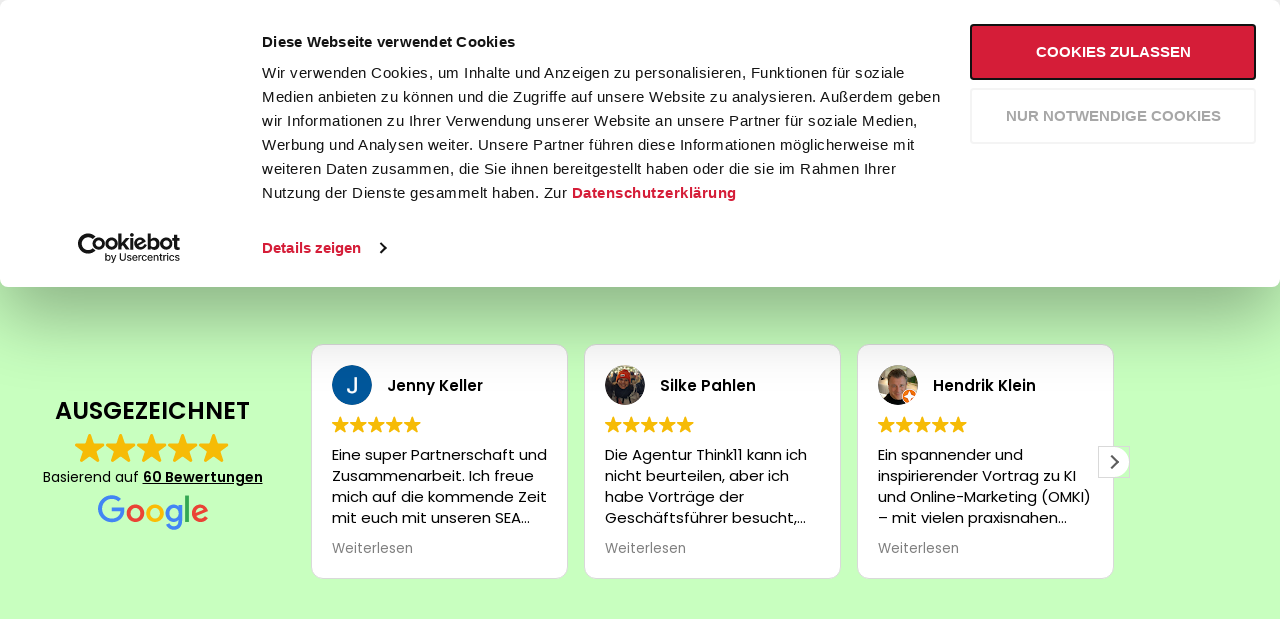

--- FILE ---
content_type: text/html; charset=UTF-8
request_url: https://think11.de/tag/corona-marketing/
body_size: 30991
content:
<!doctype html>
<html lang="de">
<head>
	<meta charset="UTF-8">
	<meta name="viewport" content="width=device-width, initial-scale=1">
	<link rel="profile" href="https://gmpg.org/xfn/11">
	<script type="text/plain" data-cookieconsent="marketing">
	window.dataLayer = window.dataLayer || [];

	function gtag() {
		dataLayer.push(arguments);
	}

	gtag("consent", "default", {
		ad_personalization: "denied",
		ad_storage: "denied",
		ad_user_data: "denied",
		analytics_storage: "denied",
		functionality_storage: "denied",
		personalization_storage: "denied",
		security_storage: "granted",
		wait_for_update: 500,
	});
	gtag("set", "ads_data_redaction", true);
	gtag("set", "url_passthrough", true);
</script>
<script type="text/plain" data-cookieconsent="preferences, statistics, marketing">
		(function (w, d, s, l, i) {
		w[l] = w[l] || [];
		w[l].push({'gtm.start': new Date().getTime(), event: 'gtm.js'});
		var f = d.getElementsByTagName(s)[0], j = d.createElement(s), dl = l !== 'dataLayer' ? '&l=' + l : '';
		j.async = true;
		j.src = 'https://www.googletagmanager.com/gtm.js?id=' + i + dl;
		f.parentNode.insertBefore(j, f);
	})(
		window,
		document,
		'script',
		'dataLayer',
		'GTM-NQLS3DP'
	);
</script>
<script type="text/javascript"
		id="Cookiebot"
		src="https://consent.cookiebot.com/uc.js"
		data-implementation="wp"
		data-cbid="749a80d5-c7e6-4025-9951-afde3d8fa020"
						data-culture="DE"
				async	></script>
<title>Schlagwort: corona marketing - Think11 – Digital Marketing Agentur</title>

<!-- The SEO Framework von Sybre Waaijer -->
<meta name="robots" content="noindex,max-snippet:-1,max-image-preview:standard,max-video-preview:-1" />
<meta property="og:type" content="website" />
<meta property="og:locale" content="de_DE" />
<meta property="og:site_name" content="Think11 &#8211; Digital Marketing Agentur" />
<meta property="og:title" content="Schlagwort: corona marketing - Think11 – Digital Marketing Agentur" />
<meta property="og:url" content="https://think11.de/tag/corona-marketing/" />
<meta property="og:image" content="https://think11.de/wp-content/uploads/2021/01/cropped-875090_T11Banners_Twitch_113020.png" />
<meta property="og:image:width" content="915" />
<meta property="og:image:height" content="480" />
<meta name="twitter:card" content="summary_large_image" />
<meta name="twitter:title" content="Schlagwort: corona marketing - Think11 – Digital Marketing Agentur" />
<meta name="twitter:image" content="https://think11.de/wp-content/uploads/2021/01/cropped-875090_T11Banners_Twitch_113020.png" />
<!-- / The SEO Framework von Sybre Waaijer | 3.50ms meta | 7.32ms boot -->

<link rel="alternate" type="application/rss+xml" title="Think11 - Digital Marketing Agentur &raquo; Feed" href="https://think11.de/feed/" />
<link rel="alternate" type="application/rss+xml" title="Think11 - Digital Marketing Agentur &raquo; Kommentar-Feed" href="https://think11.de/comments/feed/" />
<link rel="alternate" type="application/rss+xml" title="Think11 - Digital Marketing Agentur &raquo; Schlagwort-Feed zu corona marketing" href="https://think11.de/tag/corona-marketing/feed/" />
<link rel="stylesheet" type="text/css" href="https://use.typekit.net/ccf4izm.css"><style id='wp-img-auto-sizes-contain-inline-css'>
img:is([sizes=auto i],[sizes^="auto," i]){contain-intrinsic-size:3000px 1500px}
/*# sourceURL=wp-img-auto-sizes-contain-inline-css */
</style>
<link rel='stylesheet' id='mp-theme-css' href='https://think11.de/wp-content/plugins/memberpress/css/ui/theme.css?ver=1.12.2' media='all' />
<style id='wp-emoji-styles-inline-css'>

	img.wp-smiley, img.emoji {
		display: inline !important;
		border: none !important;
		box-shadow: none !important;
		height: 1em !important;
		width: 1em !important;
		margin: 0 0.07em !important;
		vertical-align: -0.1em !important;
		background: none !important;
		padding: 0 !important;
	}
/*# sourceURL=wp-emoji-styles-inline-css */
</style>
<link rel='stylesheet' id='wp-block-library-css' href='https://think11.de/wp-includes/css/dist/block-library/style.min.css?ver=6.9' media='all' />
<style id='global-styles-inline-css'>
:root{--wp--preset--aspect-ratio--square: 1;--wp--preset--aspect-ratio--4-3: 4/3;--wp--preset--aspect-ratio--3-4: 3/4;--wp--preset--aspect-ratio--3-2: 3/2;--wp--preset--aspect-ratio--2-3: 2/3;--wp--preset--aspect-ratio--16-9: 16/9;--wp--preset--aspect-ratio--9-16: 9/16;--wp--preset--color--black: #000000;--wp--preset--color--cyan-bluish-gray: #abb8c3;--wp--preset--color--white: #ffffff;--wp--preset--color--pale-pink: #f78da7;--wp--preset--color--vivid-red: #cf2e2e;--wp--preset--color--luminous-vivid-orange: #ff6900;--wp--preset--color--luminous-vivid-amber: #fcb900;--wp--preset--color--light-green-cyan: #7bdcb5;--wp--preset--color--vivid-green-cyan: #00d084;--wp--preset--color--pale-cyan-blue: #8ed1fc;--wp--preset--color--vivid-cyan-blue: #0693e3;--wp--preset--color--vivid-purple: #9b51e0;--wp--preset--gradient--vivid-cyan-blue-to-vivid-purple: linear-gradient(135deg,rgb(6,147,227) 0%,rgb(155,81,224) 100%);--wp--preset--gradient--light-green-cyan-to-vivid-green-cyan: linear-gradient(135deg,rgb(122,220,180) 0%,rgb(0,208,130) 100%);--wp--preset--gradient--luminous-vivid-amber-to-luminous-vivid-orange: linear-gradient(135deg,rgb(252,185,0) 0%,rgb(255,105,0) 100%);--wp--preset--gradient--luminous-vivid-orange-to-vivid-red: linear-gradient(135deg,rgb(255,105,0) 0%,rgb(207,46,46) 100%);--wp--preset--gradient--very-light-gray-to-cyan-bluish-gray: linear-gradient(135deg,rgb(238,238,238) 0%,rgb(169,184,195) 100%);--wp--preset--gradient--cool-to-warm-spectrum: linear-gradient(135deg,rgb(74,234,220) 0%,rgb(151,120,209) 20%,rgb(207,42,186) 40%,rgb(238,44,130) 60%,rgb(251,105,98) 80%,rgb(254,248,76) 100%);--wp--preset--gradient--blush-light-purple: linear-gradient(135deg,rgb(255,206,236) 0%,rgb(152,150,240) 100%);--wp--preset--gradient--blush-bordeaux: linear-gradient(135deg,rgb(254,205,165) 0%,rgb(254,45,45) 50%,rgb(107,0,62) 100%);--wp--preset--gradient--luminous-dusk: linear-gradient(135deg,rgb(255,203,112) 0%,rgb(199,81,192) 50%,rgb(65,88,208) 100%);--wp--preset--gradient--pale-ocean: linear-gradient(135deg,rgb(255,245,203) 0%,rgb(182,227,212) 50%,rgb(51,167,181) 100%);--wp--preset--gradient--electric-grass: linear-gradient(135deg,rgb(202,248,128) 0%,rgb(113,206,126) 100%);--wp--preset--gradient--midnight: linear-gradient(135deg,rgb(2,3,129) 0%,rgb(40,116,252) 100%);--wp--preset--font-size--small: 13px;--wp--preset--font-size--medium: 20px;--wp--preset--font-size--large: 36px;--wp--preset--font-size--x-large: 42px;--wp--preset--spacing--20: 0.44rem;--wp--preset--spacing--30: 0.67rem;--wp--preset--spacing--40: 1rem;--wp--preset--spacing--50: 1.5rem;--wp--preset--spacing--60: 2.25rem;--wp--preset--spacing--70: 3.38rem;--wp--preset--spacing--80: 5.06rem;--wp--preset--shadow--natural: 6px 6px 9px rgba(0, 0, 0, 0.2);--wp--preset--shadow--deep: 12px 12px 50px rgba(0, 0, 0, 0.4);--wp--preset--shadow--sharp: 6px 6px 0px rgba(0, 0, 0, 0.2);--wp--preset--shadow--outlined: 6px 6px 0px -3px rgb(255, 255, 255), 6px 6px rgb(0, 0, 0);--wp--preset--shadow--crisp: 6px 6px 0px rgb(0, 0, 0);}:root { --wp--style--global--content-size: 800px;--wp--style--global--wide-size: 1200px; }:where(body) { margin: 0; }.wp-site-blocks > .alignleft { float: left; margin-right: 2em; }.wp-site-blocks > .alignright { float: right; margin-left: 2em; }.wp-site-blocks > .aligncenter { justify-content: center; margin-left: auto; margin-right: auto; }:where(.wp-site-blocks) > * { margin-block-start: 24px; margin-block-end: 0; }:where(.wp-site-blocks) > :first-child { margin-block-start: 0; }:where(.wp-site-blocks) > :last-child { margin-block-end: 0; }:root { --wp--style--block-gap: 24px; }:root :where(.is-layout-flow) > :first-child{margin-block-start: 0;}:root :where(.is-layout-flow) > :last-child{margin-block-end: 0;}:root :where(.is-layout-flow) > *{margin-block-start: 24px;margin-block-end: 0;}:root :where(.is-layout-constrained) > :first-child{margin-block-start: 0;}:root :where(.is-layout-constrained) > :last-child{margin-block-end: 0;}:root :where(.is-layout-constrained) > *{margin-block-start: 24px;margin-block-end: 0;}:root :where(.is-layout-flex){gap: 24px;}:root :where(.is-layout-grid){gap: 24px;}.is-layout-flow > .alignleft{float: left;margin-inline-start: 0;margin-inline-end: 2em;}.is-layout-flow > .alignright{float: right;margin-inline-start: 2em;margin-inline-end: 0;}.is-layout-flow > .aligncenter{margin-left: auto !important;margin-right: auto !important;}.is-layout-constrained > .alignleft{float: left;margin-inline-start: 0;margin-inline-end: 2em;}.is-layout-constrained > .alignright{float: right;margin-inline-start: 2em;margin-inline-end: 0;}.is-layout-constrained > .aligncenter{margin-left: auto !important;margin-right: auto !important;}.is-layout-constrained > :where(:not(.alignleft):not(.alignright):not(.alignfull)){max-width: var(--wp--style--global--content-size);margin-left: auto !important;margin-right: auto !important;}.is-layout-constrained > .alignwide{max-width: var(--wp--style--global--wide-size);}body .is-layout-flex{display: flex;}.is-layout-flex{flex-wrap: wrap;align-items: center;}.is-layout-flex > :is(*, div){margin: 0;}body .is-layout-grid{display: grid;}.is-layout-grid > :is(*, div){margin: 0;}body{padding-top: 0px;padding-right: 0px;padding-bottom: 0px;padding-left: 0px;}a:where(:not(.wp-element-button)){text-decoration: underline;}:root :where(.wp-element-button, .wp-block-button__link){background-color: #32373c;border-width: 0;color: #fff;font-family: inherit;font-size: inherit;font-style: inherit;font-weight: inherit;letter-spacing: inherit;line-height: inherit;padding-top: calc(0.667em + 2px);padding-right: calc(1.333em + 2px);padding-bottom: calc(0.667em + 2px);padding-left: calc(1.333em + 2px);text-decoration: none;text-transform: inherit;}.has-black-color{color: var(--wp--preset--color--black) !important;}.has-cyan-bluish-gray-color{color: var(--wp--preset--color--cyan-bluish-gray) !important;}.has-white-color{color: var(--wp--preset--color--white) !important;}.has-pale-pink-color{color: var(--wp--preset--color--pale-pink) !important;}.has-vivid-red-color{color: var(--wp--preset--color--vivid-red) !important;}.has-luminous-vivid-orange-color{color: var(--wp--preset--color--luminous-vivid-orange) !important;}.has-luminous-vivid-amber-color{color: var(--wp--preset--color--luminous-vivid-amber) !important;}.has-light-green-cyan-color{color: var(--wp--preset--color--light-green-cyan) !important;}.has-vivid-green-cyan-color{color: var(--wp--preset--color--vivid-green-cyan) !important;}.has-pale-cyan-blue-color{color: var(--wp--preset--color--pale-cyan-blue) !important;}.has-vivid-cyan-blue-color{color: var(--wp--preset--color--vivid-cyan-blue) !important;}.has-vivid-purple-color{color: var(--wp--preset--color--vivid-purple) !important;}.has-black-background-color{background-color: var(--wp--preset--color--black) !important;}.has-cyan-bluish-gray-background-color{background-color: var(--wp--preset--color--cyan-bluish-gray) !important;}.has-white-background-color{background-color: var(--wp--preset--color--white) !important;}.has-pale-pink-background-color{background-color: var(--wp--preset--color--pale-pink) !important;}.has-vivid-red-background-color{background-color: var(--wp--preset--color--vivid-red) !important;}.has-luminous-vivid-orange-background-color{background-color: var(--wp--preset--color--luminous-vivid-orange) !important;}.has-luminous-vivid-amber-background-color{background-color: var(--wp--preset--color--luminous-vivid-amber) !important;}.has-light-green-cyan-background-color{background-color: var(--wp--preset--color--light-green-cyan) !important;}.has-vivid-green-cyan-background-color{background-color: var(--wp--preset--color--vivid-green-cyan) !important;}.has-pale-cyan-blue-background-color{background-color: var(--wp--preset--color--pale-cyan-blue) !important;}.has-vivid-cyan-blue-background-color{background-color: var(--wp--preset--color--vivid-cyan-blue) !important;}.has-vivid-purple-background-color{background-color: var(--wp--preset--color--vivid-purple) !important;}.has-black-border-color{border-color: var(--wp--preset--color--black) !important;}.has-cyan-bluish-gray-border-color{border-color: var(--wp--preset--color--cyan-bluish-gray) !important;}.has-white-border-color{border-color: var(--wp--preset--color--white) !important;}.has-pale-pink-border-color{border-color: var(--wp--preset--color--pale-pink) !important;}.has-vivid-red-border-color{border-color: var(--wp--preset--color--vivid-red) !important;}.has-luminous-vivid-orange-border-color{border-color: var(--wp--preset--color--luminous-vivid-orange) !important;}.has-luminous-vivid-amber-border-color{border-color: var(--wp--preset--color--luminous-vivid-amber) !important;}.has-light-green-cyan-border-color{border-color: var(--wp--preset--color--light-green-cyan) !important;}.has-vivid-green-cyan-border-color{border-color: var(--wp--preset--color--vivid-green-cyan) !important;}.has-pale-cyan-blue-border-color{border-color: var(--wp--preset--color--pale-cyan-blue) !important;}.has-vivid-cyan-blue-border-color{border-color: var(--wp--preset--color--vivid-cyan-blue) !important;}.has-vivid-purple-border-color{border-color: var(--wp--preset--color--vivid-purple) !important;}.has-vivid-cyan-blue-to-vivid-purple-gradient-background{background: var(--wp--preset--gradient--vivid-cyan-blue-to-vivid-purple) !important;}.has-light-green-cyan-to-vivid-green-cyan-gradient-background{background: var(--wp--preset--gradient--light-green-cyan-to-vivid-green-cyan) !important;}.has-luminous-vivid-amber-to-luminous-vivid-orange-gradient-background{background: var(--wp--preset--gradient--luminous-vivid-amber-to-luminous-vivid-orange) !important;}.has-luminous-vivid-orange-to-vivid-red-gradient-background{background: var(--wp--preset--gradient--luminous-vivid-orange-to-vivid-red) !important;}.has-very-light-gray-to-cyan-bluish-gray-gradient-background{background: var(--wp--preset--gradient--very-light-gray-to-cyan-bluish-gray) !important;}.has-cool-to-warm-spectrum-gradient-background{background: var(--wp--preset--gradient--cool-to-warm-spectrum) !important;}.has-blush-light-purple-gradient-background{background: var(--wp--preset--gradient--blush-light-purple) !important;}.has-blush-bordeaux-gradient-background{background: var(--wp--preset--gradient--blush-bordeaux) !important;}.has-luminous-dusk-gradient-background{background: var(--wp--preset--gradient--luminous-dusk) !important;}.has-pale-ocean-gradient-background{background: var(--wp--preset--gradient--pale-ocean) !important;}.has-electric-grass-gradient-background{background: var(--wp--preset--gradient--electric-grass) !important;}.has-midnight-gradient-background{background: var(--wp--preset--gradient--midnight) !important;}.has-small-font-size{font-size: var(--wp--preset--font-size--small) !important;}.has-medium-font-size{font-size: var(--wp--preset--font-size--medium) !important;}.has-large-font-size{font-size: var(--wp--preset--font-size--large) !important;}.has-x-large-font-size{font-size: var(--wp--preset--font-size--x-large) !important;}
:root :where(.wp-block-pullquote){font-size: 1.5em;line-height: 1.6;}
/*# sourceURL=global-styles-inline-css */
</style>
<link rel='stylesheet' id='wpforms-form-locker-frontend-css' href='https://think11.de/wp-content/plugins/wpforms-form-locker/assets/css/frontend.min.css?ver=2.8.0' media='all' />
<link rel='stylesheet' id='hello-elementor-css' href='https://think11.de/wp-content/themes/hello-elementor/assets/css/reset.css?ver=3.4.6' media='all' />
<link rel='stylesheet' id='hello-elementor-theme-style-css' href='https://think11.de/wp-content/themes/hello-elementor/assets/css/theme.css?ver=3.4.6' media='all' />
<link rel='stylesheet' id='hello-elementor-header-footer-css' href='https://think11.de/wp-content/themes/hello-elementor/assets/css/header-footer.css?ver=3.4.6' media='all' />
<link rel='stylesheet' id='e-animation-fadeIn-css' href='https://think11.de/wp-content/plugins/elementor/assets/lib/animations/styles/fadeIn.min.css?ver=3.34.2' media='all' />
<link rel='stylesheet' id='e-motion-fx-css' href='https://think11.de/wp-content/plugins/elementor-pro/assets/css/modules/motion-fx.min.css?ver=3.34.2' media='all' />
<link rel='stylesheet' id='elementor-frontend-css' href='https://think11.de/wp-content/uploads/elementor/css/custom-frontend.min.css?ver=1769296511' media='all' />
<style id='elementor-frontend-inline-css'>
.elementor-kit-5{--e-global-color-primary:#111111;--e-global-color-secondary:#111111;--e-global-color-text:#111111;--e-global-color-accent:#E0203D;--e-global-color-5ae84fd:#00000000;--e-global-color-bd34a1a:#E0203D;--e-global-color-4a05be3:#E0203D;--e-global-color-4358e86:#FFFFFF;--e-global-color-a7048c6:#F4F4F4;--e-global-color-b0b8edb:#737373;--e-global-color-7706e88:#000000;--e-global-typography-4e73aa3-font-family:"turbinado-pro";--e-global-typography-4e73aa3-font-size:56px;--e-global-typography-4e73aa3-font-weight:100;--e-global-typography-4e73aa3-line-height:42px;--e-global-typography-34814c0-font-size:32px;--e-global-typography-34814c0-font-weight:700;--e-global-typography-34814c0-line-height:45px;--e-global-typography-7e611b8-font-size:16px;--e-global-typography-7e611b8-font-weight:700;--e-global-typography-7e611b8-line-height:20px;--e-global-typography-0bcc0cc-font-family:"proxima-nova";--e-global-typography-0bcc0cc-font-size:38px;--e-global-typography-0bcc0cc-font-weight:700;--e-global-typography-0bcc0cc-line-height:1.64em;--e-global-typography-1cf7b9f-font-family:"proxima-nova";--e-global-typography-1cf7b9f-font-size:32px;--e-global-typography-1cf7b9f-font-weight:600;--e-global-typography-1cf7b9f-line-height:1.3em;--e-global-typography-440b9db-font-family:"proxima-nova";--e-global-typography-440b9db-font-weight:700;color:var( --e-global-color-text );font-family:"proxima-nova", Sans-serif;font-size:20px;font-weight:400;line-height:28px;}.elementor-kit-5 button,.elementor-kit-5 input[type="button"],.elementor-kit-5 input[type="submit"],.elementor-kit-5 .elementor-button{background-color:#FFFFFF;font-family:"Montserrat", Sans-serif;font-size:16px;font-weight:700;text-transform:uppercase;color:var( --e-global-color-primary );border-style:solid;border-width:2px 2px 2px 2px;border-color:#000000;border-radius:0px 0px 0px 0px;padding:15px 20px 13px 20px;}.elementor-kit-5 button:hover,.elementor-kit-5 button:focus,.elementor-kit-5 input[type="button"]:hover,.elementor-kit-5 input[type="button"]:focus,.elementor-kit-5 input[type="submit"]:hover,.elementor-kit-5 input[type="submit"]:focus,.elementor-kit-5 .elementor-button:hover,.elementor-kit-5 .elementor-button:focus{background-color:var( --e-global-color-accent );color:var( --e-global-color-4358e86 );border-style:solid;border-width:2px 2px 2px 2px;border-color:var( --e-global-color-accent );}.elementor-kit-5 e-page-transition{background-color:#FFBC7D;}.elementor-kit-5 h1{font-size:56px;font-weight:900;line-height:56px;}.elementor-kit-5 h2{font-size:56px;font-weight:900;line-height:56px;}.elementor-kit-5 h3{font-size:32px;font-weight:700;line-height:45px;}.elementor-section.elementor-section-boxed > .elementor-container{max-width:1140px;}.e-con{--container-max-width:1140px;}.elementor-widget:not(:last-child){margin-block-end:20px;}.elementor-element{--widgets-spacing:20px 20px;--widgets-spacing-row:20px;--widgets-spacing-column:20px;}{}h1.entry-title{display:var(--page-title-display);}.site-header .site-branding{flex-direction:column;align-items:stretch;}.site-header{padding-inline-end:0px;padding-inline-start:0px;}.site-footer .site-branding{flex-direction:column;align-items:stretch;}@media(max-width:991px){.elementor-kit-5{--e-global-typography-4e73aa3-font-size:42px;--e-global-typography-34814c0-font-size:24px;--e-global-typography-34814c0-line-height:34px;--e-global-typography-7e611b8-font-size:14px;--e-global-typography-0bcc0cc-font-size:30px;--e-global-typography-0bcc0cc-line-height:1.4em;--e-global-typography-1cf7b9f-font-size:24px;--e-global-typography-440b9db-font-size:16px;--e-global-typography-440b9db-line-height:1.3em;}.elementor-kit-5 h1{font-size:42px;line-height:42px;}.elementor-kit-5 h2{font-size:42px;line-height:42px;}.elementor-section.elementor-section-boxed > .elementor-container{max-width:1024px;}.e-con{--container-max-width:1024px;}}@media(max-width:767px){.elementor-kit-5{--e-global-typography-0bcc0cc-line-height:1.2em;--e-global-typography-1cf7b9f-font-size:20px;--e-global-typography-440b9db-font-size:18px;--e-global-typography-440b9db-line-height:1.5em;}.elementor-section.elementor-section-boxed > .elementor-container{max-width:767px;}.e-con{--container-max-width:767px;}}/* Start custom CSS */html, body{
    overflow-x: hidden;
}/* End custom CSS */
.elementor-1672 .elementor-element.elementor-element-1645128d > .elementor-container > .elementor-column > .elementor-widget-wrap{align-content:center;align-items:center;}.elementor-1672 .elementor-element.elementor-element-1645128d:not(.elementor-motion-effects-element-type-background), .elementor-1672 .elementor-element.elementor-element-1645128d > .elementor-motion-effects-container > .elementor-motion-effects-layer{background-color:var( --e-global-color-a7048c6 );}.elementor-1672 .elementor-element.elementor-element-1645128d{box-shadow:0px 0px 24px 0px rgba(0,0,0,0.15);transition:background 0.3s, border 0.3s, border-radius 0.3s, box-shadow 0.3s;padding:10px 5px 5px 10px;z-index:8998;}.elementor-1672 .elementor-element.elementor-element-1645128d > .elementor-background-overlay{transition:background 0.3s, border-radius 0.3s, opacity 0.3s;}.elementor-1672 .elementor-element.elementor-element-1645128d a:hover{color:var( --e-global-color-accent );}.elementor-1672 .elementor-element.elementor-element-1eff302{text-align:start;}.elementor-1672 .elementor-element.elementor-element-2764908c .elementor-menu-toggle{margin-left:auto;background-color:rgba(0,0,0,0);border-width:0px;border-radius:0px;}.elementor-1672 .elementor-element.elementor-element-2764908c .elementor-nav-menu .elementor-item{font-size:14px;font-weight:400;text-transform:uppercase;}.elementor-1672 .elementor-element.elementor-element-2764908c .elementor-nav-menu--main .elementor-item{color:#54595f;fill:#54595f;}.elementor-1672 .elementor-element.elementor-element-2764908c .elementor-nav-menu--main .elementor-item:hover,
					.elementor-1672 .elementor-element.elementor-element-2764908c .elementor-nav-menu--main .elementor-item.elementor-item-active,
					.elementor-1672 .elementor-element.elementor-element-2764908c .elementor-nav-menu--main .elementor-item.highlighted,
					.elementor-1672 .elementor-element.elementor-element-2764908c .elementor-nav-menu--main .elementor-item:focus{color:var( --e-global-color-accent );fill:var( --e-global-color-accent );}.elementor-1672 .elementor-element.elementor-element-2764908c .elementor-nav-menu--main:not(.e--pointer-framed) .elementor-item:before,
					.elementor-1672 .elementor-element.elementor-element-2764908c .elementor-nav-menu--main:not(.e--pointer-framed) .elementor-item:after{background-color:var( --e-global-color-accent );}.elementor-1672 .elementor-element.elementor-element-2764908c .e--pointer-framed .elementor-item:before,
					.elementor-1672 .elementor-element.elementor-element-2764908c .e--pointer-framed .elementor-item:after{border-color:var( --e-global-color-accent );}.elementor-1672 .elementor-element.elementor-element-2764908c .e--pointer-framed .elementor-item:before{border-width:10px;}.elementor-1672 .elementor-element.elementor-element-2764908c .e--pointer-framed.e--animation-draw .elementor-item:before{border-width:0 0 10px 10px;}.elementor-1672 .elementor-element.elementor-element-2764908c .e--pointer-framed.e--animation-draw .elementor-item:after{border-width:10px 10px 0 0;}.elementor-1672 .elementor-element.elementor-element-2764908c .e--pointer-framed.e--animation-corners .elementor-item:before{border-width:10px 0 0 10px;}.elementor-1672 .elementor-element.elementor-element-2764908c .e--pointer-framed.e--animation-corners .elementor-item:after{border-width:0 10px 10px 0;}.elementor-1672 .elementor-element.elementor-element-2764908c .e--pointer-underline .elementor-item:after,
					 .elementor-1672 .elementor-element.elementor-element-2764908c .e--pointer-overline .elementor-item:before,
					 .elementor-1672 .elementor-element.elementor-element-2764908c .e--pointer-double-line .elementor-item:before,
					 .elementor-1672 .elementor-element.elementor-element-2764908c .e--pointer-double-line .elementor-item:after{height:10px;}.elementor-1672 .elementor-element.elementor-element-2764908c{--e-nav-menu-horizontal-menu-item-margin:calc( 6px / 2 );--nav-menu-icon-size:30px;}.elementor-1672 .elementor-element.elementor-element-2764908c .elementor-nav-menu--main:not(.elementor-nav-menu--layout-horizontal) .elementor-nav-menu > li:not(:last-child){margin-bottom:6px;}.elementor-1672 .elementor-element.elementor-element-2764908c .elementor-nav-menu--dropdown a, .elementor-1672 .elementor-element.elementor-element-2764908c .elementor-menu-toggle{color:#000000;fill:#000000;}.elementor-1672 .elementor-element.elementor-element-2764908c .elementor-nav-menu--dropdown{background-color:#f2f2f2;}.elementor-1672 .elementor-element.elementor-element-2764908c .elementor-nav-menu--dropdown a:hover,
					.elementor-1672 .elementor-element.elementor-element-2764908c .elementor-nav-menu--dropdown a:focus,
					.elementor-1672 .elementor-element.elementor-element-2764908c .elementor-nav-menu--dropdown a.elementor-item-active,
					.elementor-1672 .elementor-element.elementor-element-2764908c .elementor-nav-menu--dropdown a.highlighted,
					.elementor-1672 .elementor-element.elementor-element-2764908c .elementor-menu-toggle:hover,
					.elementor-1672 .elementor-element.elementor-element-2764908c .elementor-menu-toggle:focus{color:var( --e-global-color-accent );}.elementor-1672 .elementor-element.elementor-element-2764908c .elementor-nav-menu--dropdown a:hover,
					.elementor-1672 .elementor-element.elementor-element-2764908c .elementor-nav-menu--dropdown a:focus,
					.elementor-1672 .elementor-element.elementor-element-2764908c .elementor-nav-menu--dropdown a.elementor-item-active,
					.elementor-1672 .elementor-element.elementor-element-2764908c .elementor-nav-menu--dropdown a.highlighted{background-color:#ededed;}.elementor-1672 .elementor-element.elementor-element-2764908c .elementor-nav-menu--dropdown .elementor-item, .elementor-1672 .elementor-element.elementor-element-2764908c .elementor-nav-menu--dropdown  .elementor-sub-item{font-size:15px;}.elementor-1672 .elementor-element.elementor-element-2764908c .elementor-nav-menu--dropdown a{padding-top:15px;padding-bottom:15px;}.elementor-1672 .elementor-element.elementor-element-2764908c div.elementor-menu-toggle{color:#000000;}.elementor-1672 .elementor-element.elementor-element-2764908c div.elementor-menu-toggle svg{fill:#000000;}.elementor-1672 .elementor-element.elementor-element-2764908c div.elementor-menu-toggle:hover, .elementor-1672 .elementor-element.elementor-element-2764908c div.elementor-menu-toggle:focus{color:var( --e-global-color-accent );}.elementor-1672 .elementor-element.elementor-element-2764908c div.elementor-menu-toggle:hover svg, .elementor-1672 .elementor-element.elementor-element-2764908c div.elementor-menu-toggle:focus svg{fill:var( --e-global-color-accent );}.elementor-1672 .elementor-element.elementor-element-1767f54 .elementor-button:hover, .elementor-1672 .elementor-element.elementor-element-1767f54 .elementor-button:focus{background-color:#FFFFFF;color:var( --e-global-color-text );}.elementor-1672 .elementor-element.elementor-element-1767f54 .elementor-button{font-size:13px;text-transform:uppercase;letter-spacing:1.4px;box-shadow:0px 0px 27px 0px rgba(0,0,0,0.12);border-style:solid;border-color:var( --e-global-color-accent );border-radius:5px 5px 5px 5px;}.elementor-1672 .elementor-element.elementor-element-1767f54 .elementor-button:hover svg, .elementor-1672 .elementor-element.elementor-element-1767f54 .elementor-button:focus svg{fill:var( --e-global-color-text );}.elementor-theme-builder-content-area{height:400px;}.elementor-location-header:before, .elementor-location-footer:before{content:"";display:table;clear:both;}@media(max-width:991px){.elementor-1672 .elementor-element.elementor-element-1645128d{padding:0px 20px 0px 20px;}.elementor-1672 .elementor-element.elementor-element-2764908c .elementor-nav-menu .elementor-item{font-size:13px;}.elementor-1672 .elementor-element.elementor-element-2764908c .elementor-nav-menu--main .elementor-item{padding-left:14px;padding-right:14px;}.elementor-1672 .elementor-element.elementor-element-2764908c{--e-nav-menu-horizontal-menu-item-margin:calc( 0px / 2 );}.elementor-1672 .elementor-element.elementor-element-2764908c .elementor-nav-menu--main:not(.elementor-nav-menu--layout-horizontal) .elementor-nav-menu > li:not(:last-child){margin-bottom:0px;}}@media(max-width:767px){.elementor-1672 .elementor-element.elementor-element-1645128d{padding:5px 10px 5px 10px;}.elementor-1672 .elementor-element.elementor-element-1fdbc76d{width:50%;}.elementor-1672 .elementor-element.elementor-element-1fdbc76d > .elementor-element-populated{margin:0px 0px 0px 0px;--e-column-margin-right:0px;--e-column-margin-left:0px;}.elementor-1672 .elementor-element.elementor-element-1eff302{text-align:start;}.elementor-1672 .elementor-element.elementor-element-4023cd05{width:50%;}.elementor-1672 .elementor-element.elementor-element-4023cd05 > .elementor-element-populated{margin:0px 0px 0px 0px;--e-column-margin-right:0px;--e-column-margin-left:0px;}.elementor-1672 .elementor-element.elementor-element-2764908c .elementor-nav-menu--dropdown a{padding-top:12px;padding-bottom:12px;}.elementor-1672 .elementor-element.elementor-element-2764908c .elementor-nav-menu--main > .elementor-nav-menu > li > .elementor-nav-menu--dropdown, .elementor-1672 .elementor-element.elementor-element-2764908c .elementor-nav-menu__container.elementor-nav-menu--dropdown{margin-top:20px !important;}.elementor-1672 .elementor-element.elementor-element-55028248{width:50%;}}@media(min-width:768px){.elementor-1672 .elementor-element.elementor-element-1fdbc76d{width:10%;}.elementor-1672 .elementor-element.elementor-element-4023cd05{width:77.314%;}.elementor-1672 .elementor-element.elementor-element-55028248{width:12.016%;}}@media(max-width:991px) and (min-width:768px){.elementor-1672 .elementor-element.elementor-element-1fdbc76d{width:20%;}.elementor-1672 .elementor-element.elementor-element-4023cd05{width:80%;}.elementor-1672 .elementor-element.elementor-element-55028248{width:20%;}}/* Start custom CSS for section, class: .elementor-element-1645128d *//***
* class: .sticky-header
*/
header.sticky-header {
	--header-height: 40px;
	--shrink-header-to: 0.6;
	--transition: .45s cubic-bezier(.4, 0, .2, 1);
	background-color: rgba(244, 245, 248, 1);
	transition: background-color var(--transition),
				backdrop-filter var(--transition),
				box-shadow var(--transition);
}

/***
* Sticky header activated
*/
header.sticky-header.elementor-sticky--effects {
	background-color: rgba(244, 245, 248, .8);
	box-shadow: 0px 4px 33px 1px rgba(0, 0, 0, .07);
	-webkit-backdrop-filter: saturate(180%) blur(20px);
	backdrop-filter: saturate(180%) blur(20px);
}
header.sticky-header > .elementor-container {
	min-height: var(--header-height);
	transition: min-height var(--transition);
}
header.sticky-header.elementor-sticky--effects > .elementor-container {
	min-height: calc( var(--header-height) * var(--shrink-header-to) );
}

/***
* Shorter header on mobile (70px instead of 100px)
*/
@media only screen and (max-width: 767px) {
	header.sticky-header {
		--header-height: 40px;
	}
}

/***
* class: .logo
*/
header.sticky-header .logo img {
	transition: transform var(--transition);
}
header.sticky-header.elementor-sticky--effects .logo img {
	transform: scale(.8);
}/* End custom CSS */
.elementor-215 .elementor-element.elementor-element-77d6be8b:not(.elementor-motion-effects-element-type-background), .elementor-215 .elementor-element.elementor-element-77d6be8b > .elementor-motion-effects-container > .elementor-motion-effects-layer{background-color:#C8FFBF;}.elementor-215 .elementor-element.elementor-element-77d6be8b{transition:background 0.3s, border 0.3s, border-radius 0.3s, box-shadow 0.3s;margin-top:0px;margin-bottom:0px;padding:80px 0px 100px 0px;}.elementor-215 .elementor-element.elementor-element-77d6be8b > .elementor-background-overlay{transition:background 0.3s, border-radius 0.3s, opacity 0.3s;}.elementor-215 .elementor-element.elementor-element-21fe01db.elementor-column > .elementor-widget-wrap{justify-content:center;}.elementor-215 .elementor-element.elementor-element-15d828f{width:auto;max-width:auto;}.elementor-215 .elementor-element.elementor-element-15d828f .elementor-heading-title{color:#111111;}.elementor-215 .elementor-element.elementor-element-437803c{width:auto;max-width:auto;text-align:center;}.elementor-215 .elementor-element.elementor-element-437803c > .elementor-widget-container{margin:0px 10px 0px 10px;}.elementor-215 .elementor-element.elementor-element-437803c .elementor-heading-title{font-family:"turbinado-pro", Sans-serif;font-size:80px;line-height:60px;color:#111111;}.elementor-215 .elementor-element.elementor-element-5cfcd0b{width:auto;max-width:auto;text-align:center;}.elementor-215 .elementor-element.elementor-element-5cfcd0b > .elementor-widget-container{margin:0px 0px 050px 0px;}.elementor-215 .elementor-element.elementor-element-5cfcd0b .elementor-heading-title{color:#111111;}.elementor-215 .elementor-element.elementor-element-5a54756 > .elementor-widget-container{margin:0px 0px 0px 0px;padding:0px 0px 0px 0px;}.elementor-215 .elementor-element.elementor-element-22bb3882:not(.elementor-motion-effects-element-type-background), .elementor-215 .elementor-element.elementor-element-22bb3882 > .elementor-motion-effects-container > .elementor-motion-effects-layer{background-color:var( --e-global-color-accent );background-image:url("https://think11.de/wp-content/uploads/2020/12/918618_WebsiteBackgroundPattern_12162020_OPT3_BLACK_12162020.svg");}.elementor-215 .elementor-element.elementor-element-22bb3882 > .elementor-background-overlay{opacity:0.5;transition:background 0.3s, border-radius 0.3s, opacity 0.3s;}.elementor-215 .elementor-element.elementor-element-22bb3882{transition:background 0.3s, border 0.3s, border-radius 0.3s, box-shadow 0.3s;padding:100px 0px 100px 0px;}.elementor-215 .elementor-element.elementor-element-2e32d3cf.elementor-column > .elementor-widget-wrap{justify-content:center;}.elementor-215 .elementor-element.elementor-element-16cb2307{width:auto;max-width:auto;text-align:center;}.elementor-215 .elementor-element.elementor-element-16cb2307 .elementor-heading-title{color:var( --e-global-color-4358e86 );}.elementor-215 .elementor-element.elementor-element-6cb5038d{margin-top:50px;margin-bottom:0px;}.elementor-215 .elementor-element.elementor-element-5f4a844{--grid-row-gap:35px;--grid-column-gap:30px;}.elementor-215 .elementor-element.elementor-element-5f4a844 .elementor-posts-container .elementor-post__thumbnail{padding-bottom:calc( 0.66 * 100% );}.elementor-215 .elementor-element.elementor-element-5f4a844:after{content:"0.66";}.elementor-215 .elementor-element.elementor-element-5f4a844 .elementor-post__thumbnail__link{width:100%;}.elementor-215 .elementor-element.elementor-element-5f4a844 .elementor-post{border-radius:0px;padding:15px 15px 15px 15px;background-color:#000000;}.elementor-215 .elementor-element.elementor-element-5f4a844 .elementor-post:hover{box-shadow:0px 0px 10px 0px rgba(255, 255, 255, 0.5);background-color:#E0203D;}.elementor-215 .elementor-element.elementor-element-5f4a844.elementor-posts--thumbnail-left .elementor-post__thumbnail__link{margin-right:20px;}.elementor-215 .elementor-element.elementor-element-5f4a844.elementor-posts--thumbnail-right .elementor-post__thumbnail__link{margin-left:20px;}.elementor-215 .elementor-element.elementor-element-5f4a844.elementor-posts--thumbnail-top .elementor-post__thumbnail__link{margin-bottom:20px;}.elementor-215 .elementor-element.elementor-element-5f4a844 .elementor-post__title, .elementor-215 .elementor-element.elementor-element-5f4a844 .elementor-post__title a{color:var( --e-global-color-4358e86 );font-size:24px;font-weight:700;line-height:28px;}.elementor-215 .elementor-element.elementor-element-5f4a844 .elementor-post__title{margin-bottom:40px;}.elementor-215 .elementor-element.elementor-element-5f4a844 .elementor-post__read-more{color:var( --e-global-color-accent );}.elementor-215 .elementor-element.elementor-element-5f4a844 a.elementor-post__read-more{font-size:16px;font-weight:700;text-transform:uppercase;}.elementor-215 .elementor-element.elementor-element-57a597ed:not(.elementor-motion-effects-element-type-background), .elementor-215 .elementor-element.elementor-element-57a597ed > .elementor-motion-effects-container > .elementor-motion-effects-layer{background-color:var( --e-global-color-primary );}.elementor-215 .elementor-element.elementor-element-57a597ed{transition:background 0.3s, border 0.3s, border-radius 0.3s, box-shadow 0.3s;padding:100px 0px 100px 0px;}.elementor-215 .elementor-element.elementor-element-57a597ed > .elementor-background-overlay{transition:background 0.3s, border-radius 0.3s, opacity 0.3s;}.elementor-215 .elementor-element.elementor-element-7f7d72e{text-align:center;}.elementor-215 .elementor-element.elementor-element-7f7d72e .elementor-heading-title{color:#FFFFFF;}.elementor-215 .elementor-element.elementor-element-d76330a:not(.elementor-motion-effects-element-type-background), .elementor-215 .elementor-element.elementor-element-d76330a > .elementor-motion-effects-container > .elementor-motion-effects-layer{background-color:var( --e-global-color-4358e86 );}.elementor-215 .elementor-element.elementor-element-d76330a{transition:background 0.3s, border 0.3s, border-radius 0.3s, box-shadow 0.3s;padding:50px 0px 50px 0px;}.elementor-215 .elementor-element.elementor-element-d76330a > .elementor-background-overlay{transition:background 0.3s, border-radius 0.3s, opacity 0.3s;}.elementor-215 .elementor-element.elementor-element-4141cff{text-align:start;}.elementor-215 .elementor-element.elementor-element-4141cff img{width:100px;}.elementor-215 .elementor-element.elementor-element-8581fa7:not(.elementor-motion-effects-element-type-background), .elementor-215 .elementor-element.elementor-element-8581fa7 > .elementor-motion-effects-container > .elementor-motion-effects-layer{background-color:var( --e-global-color-4358e86 );}.elementor-215 .elementor-element.elementor-element-8581fa7{transition:background 0.3s, border 0.3s, border-radius 0.3s, box-shadow 0.3s;padding:0px 0px 20px 0px;}.elementor-215 .elementor-element.elementor-element-8581fa7 > .elementor-background-overlay{transition:background 0.3s, border-radius 0.3s, opacity 0.3s;}.elementor-215 .elementor-element.elementor-element-8f63745 .elementor-icon-list-items:not(.elementor-inline-items) .elementor-icon-list-item:not(:last-child){padding-block-end:calc(14px/2);}.elementor-215 .elementor-element.elementor-element-8f63745 .elementor-icon-list-items:not(.elementor-inline-items) .elementor-icon-list-item:not(:first-child){margin-block-start:calc(14px/2);}.elementor-215 .elementor-element.elementor-element-8f63745 .elementor-icon-list-items.elementor-inline-items .elementor-icon-list-item{margin-inline:calc(14px/2);}.elementor-215 .elementor-element.elementor-element-8f63745 .elementor-icon-list-items.elementor-inline-items{margin-inline:calc(-14px/2);}.elementor-215 .elementor-element.elementor-element-8f63745 .elementor-icon-list-items.elementor-inline-items .elementor-icon-list-item:after{inset-inline-end:calc(-14px/2);}.elementor-215 .elementor-element.elementor-element-8f63745 .elementor-icon-list-icon i{transition:color 0.3s;}.elementor-215 .elementor-element.elementor-element-8f63745 .elementor-icon-list-icon svg{transition:fill 0.3s;}.elementor-215 .elementor-element.elementor-element-8f63745{--e-icon-list-icon-size:14px;--icon-vertical-offset:0px;}.elementor-215 .elementor-element.elementor-element-8f63745 .elementor-icon-list-item > .elementor-icon-list-text, .elementor-215 .elementor-element.elementor-element-8f63745 .elementor-icon-list-item > a{font-size:14px;font-weight:400;line-height:20px;}.elementor-215 .elementor-element.elementor-element-8f63745 .elementor-icon-list-text{color:var( --e-global-color-text );transition:color 0.3s;}.elementor-215 .elementor-element.elementor-element-8f63745 .elementor-icon-list-item:hover .elementor-icon-list-text{color:var( --e-global-color-bd34a1a );}.elementor-215 .elementor-element.elementor-element-8c1e3f9 > .elementor-widget-container{margin:0px 0px 30px 0px;}.elementor-215 .elementor-element.elementor-element-8c1e3f9 .elementor-icon-list-items:not(.elementor-inline-items) .elementor-icon-list-item:not(:last-child){padding-block-end:calc(14px/2);}.elementor-215 .elementor-element.elementor-element-8c1e3f9 .elementor-icon-list-items:not(.elementor-inline-items) .elementor-icon-list-item:not(:first-child){margin-block-start:calc(14px/2);}.elementor-215 .elementor-element.elementor-element-8c1e3f9 .elementor-icon-list-items.elementor-inline-items .elementor-icon-list-item{margin-inline:calc(14px/2);}.elementor-215 .elementor-element.elementor-element-8c1e3f9 .elementor-icon-list-items.elementor-inline-items{margin-inline:calc(-14px/2);}.elementor-215 .elementor-element.elementor-element-8c1e3f9 .elementor-icon-list-items.elementor-inline-items .elementor-icon-list-item:after{inset-inline-end:calc(-14px/2);}.elementor-215 .elementor-element.elementor-element-8c1e3f9 .elementor-icon-list-icon i{transition:color 0.3s;}.elementor-215 .elementor-element.elementor-element-8c1e3f9 .elementor-icon-list-icon svg{transition:fill 0.3s;}.elementor-215 .elementor-element.elementor-element-8c1e3f9{--e-icon-list-icon-size:14px;--icon-vertical-offset:0px;}.elementor-215 .elementor-element.elementor-element-8c1e3f9 .elementor-icon-list-item > .elementor-icon-list-text, .elementor-215 .elementor-element.elementor-element-8c1e3f9 .elementor-icon-list-item > a{font-size:14px;font-weight:400;line-height:20px;}.elementor-215 .elementor-element.elementor-element-8c1e3f9 .elementor-icon-list-text{color:var( --e-global-color-text );transition:color 0.3s;}.elementor-215 .elementor-element.elementor-element-8c1e3f9 .elementor-icon-list-item:hover .elementor-icon-list-text{color:var( --e-global-color-bd34a1a );}.elementor-215 .elementor-element.elementor-element-86bbede .elementor-icon-list-items:not(.elementor-inline-items) .elementor-icon-list-item:not(:last-child){padding-block-end:calc(14px/2);}.elementor-215 .elementor-element.elementor-element-86bbede .elementor-icon-list-items:not(.elementor-inline-items) .elementor-icon-list-item:not(:first-child){margin-block-start:calc(14px/2);}.elementor-215 .elementor-element.elementor-element-86bbede .elementor-icon-list-items.elementor-inline-items .elementor-icon-list-item{margin-inline:calc(14px/2);}.elementor-215 .elementor-element.elementor-element-86bbede .elementor-icon-list-items.elementor-inline-items{margin-inline:calc(-14px/2);}.elementor-215 .elementor-element.elementor-element-86bbede .elementor-icon-list-items.elementor-inline-items .elementor-icon-list-item:after{inset-inline-end:calc(-14px/2);}.elementor-215 .elementor-element.elementor-element-86bbede .elementor-icon-list-icon i{transition:color 0.3s;}.elementor-215 .elementor-element.elementor-element-86bbede .elementor-icon-list-icon svg{transition:fill 0.3s;}.elementor-215 .elementor-element.elementor-element-86bbede{--e-icon-list-icon-size:14px;--icon-vertical-offset:0px;}.elementor-215 .elementor-element.elementor-element-86bbede .elementor-icon-list-item > .elementor-icon-list-text, .elementor-215 .elementor-element.elementor-element-86bbede .elementor-icon-list-item > a{font-size:14px;font-weight:400;line-height:20px;}.elementor-215 .elementor-element.elementor-element-86bbede .elementor-icon-list-text{color:var( --e-global-color-text );transition:color 0.3s;}.elementor-215 .elementor-element.elementor-element-86bbede .elementor-icon-list-item:hover .elementor-icon-list-text{color:var( --e-global-color-bd34a1a );}.elementor-215 .elementor-element.elementor-element-822a0ef .elementor-icon-list-items:not(.elementor-inline-items) .elementor-icon-list-item:not(:last-child){padding-block-end:calc(14px/2);}.elementor-215 .elementor-element.elementor-element-822a0ef .elementor-icon-list-items:not(.elementor-inline-items) .elementor-icon-list-item:not(:first-child){margin-block-start:calc(14px/2);}.elementor-215 .elementor-element.elementor-element-822a0ef .elementor-icon-list-items.elementor-inline-items .elementor-icon-list-item{margin-inline:calc(14px/2);}.elementor-215 .elementor-element.elementor-element-822a0ef .elementor-icon-list-items.elementor-inline-items{margin-inline:calc(-14px/2);}.elementor-215 .elementor-element.elementor-element-822a0ef .elementor-icon-list-items.elementor-inline-items .elementor-icon-list-item:after{inset-inline-end:calc(-14px/2);}.elementor-215 .elementor-element.elementor-element-822a0ef .elementor-icon-list-icon i{transition:color 0.3s;}.elementor-215 .elementor-element.elementor-element-822a0ef .elementor-icon-list-icon svg{transition:fill 0.3s;}.elementor-215 .elementor-element.elementor-element-822a0ef{--e-icon-list-icon-size:14px;--icon-vertical-offset:0px;}.elementor-215 .elementor-element.elementor-element-822a0ef .elementor-icon-list-item > .elementor-icon-list-text, .elementor-215 .elementor-element.elementor-element-822a0ef .elementor-icon-list-item > a{font-size:14px;font-weight:400;line-height:20px;}.elementor-215 .elementor-element.elementor-element-822a0ef .elementor-icon-list-text{color:var( --e-global-color-text );transition:color 0.3s;}.elementor-215 .elementor-element.elementor-element-822a0ef .elementor-icon-list-item:hover .elementor-icon-list-text{color:var( --e-global-color-bd34a1a );}.elementor-215 .elementor-element.elementor-element-3045951 .elementor-icon-list-items:not(.elementor-inline-items) .elementor-icon-list-item:not(:last-child){padding-block-end:calc(14px/2);}.elementor-215 .elementor-element.elementor-element-3045951 .elementor-icon-list-items:not(.elementor-inline-items) .elementor-icon-list-item:not(:first-child){margin-block-start:calc(14px/2);}.elementor-215 .elementor-element.elementor-element-3045951 .elementor-icon-list-items.elementor-inline-items .elementor-icon-list-item{margin-inline:calc(14px/2);}.elementor-215 .elementor-element.elementor-element-3045951 .elementor-icon-list-items.elementor-inline-items{margin-inline:calc(-14px/2);}.elementor-215 .elementor-element.elementor-element-3045951 .elementor-icon-list-items.elementor-inline-items .elementor-icon-list-item:after{inset-inline-end:calc(-14px/2);}.elementor-215 .elementor-element.elementor-element-3045951 .elementor-icon-list-icon i{transition:color 0.3s;}.elementor-215 .elementor-element.elementor-element-3045951 .elementor-icon-list-icon svg{transition:fill 0.3s;}.elementor-215 .elementor-element.elementor-element-3045951{--e-icon-list-icon-size:14px;--icon-vertical-offset:0px;}.elementor-215 .elementor-element.elementor-element-3045951 .elementor-icon-list-item > .elementor-icon-list-text, .elementor-215 .elementor-element.elementor-element-3045951 .elementor-icon-list-item > a{font-size:14px;font-weight:400;line-height:20px;}.elementor-215 .elementor-element.elementor-element-3045951 .elementor-icon-list-text{color:var( --e-global-color-text );transition:color 0.3s;}.elementor-215 .elementor-element.elementor-element-3045951 .elementor-icon-list-item:hover .elementor-icon-list-text{color:var( --e-global-color-bd34a1a );}.elementor-215 .elementor-element.elementor-element-779a231{--divider-border-style:solid;--divider-color:var( --e-global-color-bd34a1a );--divider-border-width:1px;}.elementor-215 .elementor-element.elementor-element-779a231 .elementor-divider-separator{width:100%;}.elementor-215 .elementor-element.elementor-element-779a231 .elementor-divider{padding-block-start:0px;padding-block-end:0px;}.elementor-215 .elementor-element.elementor-element-92c9c3c > .elementor-container > .elementor-column > .elementor-widget-wrap{align-content:flex-end;align-items:flex-end;}.elementor-215 .elementor-element.elementor-element-92c9c3c{margin-top:0px;margin-bottom:100px;padding:0px 0px 80px 0px;}.elementor-215 .elementor-element.elementor-element-994b63f{--grid-template-columns:repeat(0, auto);--icon-size:20px;--grid-column-gap:15px;--grid-row-gap:0px;}.elementor-215 .elementor-element.elementor-element-994b63f .elementor-widget-container{text-align:left;}.elementor-215 .elementor-element.elementor-element-994b63f .elementor-social-icon{background-color:var( --e-global-color-4358e86 );--icon-padding:0em;}.elementor-215 .elementor-element.elementor-element-994b63f .elementor-social-icon i{color:var( --e-global-color-primary );}.elementor-215 .elementor-element.elementor-element-994b63f .elementor-social-icon svg{fill:var( --e-global-color-primary );}.elementor-215 .elementor-element.elementor-element-bdbc245{font-size:14px;font-weight:400;color:#737373;}.elementor-215 .elementor-element.elementor-element-31e91e9 .elementor-icon-list-items:not(.elementor-inline-items) .elementor-icon-list-item:not(:last-child){padding-block-end:calc(14px/2);}.elementor-215 .elementor-element.elementor-element-31e91e9 .elementor-icon-list-items:not(.elementor-inline-items) .elementor-icon-list-item:not(:first-child){margin-block-start:calc(14px/2);}.elementor-215 .elementor-element.elementor-element-31e91e9 .elementor-icon-list-items.elementor-inline-items .elementor-icon-list-item{margin-inline:calc(14px/2);}.elementor-215 .elementor-element.elementor-element-31e91e9 .elementor-icon-list-items.elementor-inline-items{margin-inline:calc(-14px/2);}.elementor-215 .elementor-element.elementor-element-31e91e9 .elementor-icon-list-items.elementor-inline-items .elementor-icon-list-item:after{inset-inline-end:calc(-14px/2);}.elementor-215 .elementor-element.elementor-element-31e91e9 .elementor-icon-list-icon i{transition:color 0.3s;}.elementor-215 .elementor-element.elementor-element-31e91e9 .elementor-icon-list-icon svg{transition:fill 0.3s;}.elementor-215 .elementor-element.elementor-element-31e91e9{--e-icon-list-icon-size:14px;--icon-vertical-offset:0px;}.elementor-215 .elementor-element.elementor-element-31e91e9 .elementor-icon-list-item > .elementor-icon-list-text, .elementor-215 .elementor-element.elementor-element-31e91e9 .elementor-icon-list-item > a{font-size:14px;font-weight:400;line-height:20px;}.elementor-215 .elementor-element.elementor-element-31e91e9 .elementor-icon-list-text{color:#737373;transition:color 0.3s;}.elementor-215 .elementor-element.elementor-element-fabac6e:not(.elementor-motion-effects-element-type-background), .elementor-215 .elementor-element.elementor-element-fabac6e > .elementor-motion-effects-container > .elementor-motion-effects-layer{background-color:var( --e-global-color-accent );}.elementor-215 .elementor-element.elementor-element-fabac6e{transition:background 0.3s, border 0.3s, border-radius 0.3s, box-shadow 0.3s;}.elementor-215 .elementor-element.elementor-element-fabac6e > .elementor-background-overlay{transition:background 0.3s, border-radius 0.3s, opacity 0.3s;}.elementor-215 .elementor-element.elementor-element-fabac6e a{color:#FFFFFF;}.elementor-215 .elementor-element.elementor-element-fabac6e a:hover{color:#FFFFFF;}.elementor-215 .elementor-element.elementor-element-66f3009{text-align:center;font-size:13px;color:#FFFFFF;}.elementor-theme-builder-content-area{height:400px;}.elementor-location-header:before, .elementor-location-footer:before{content:"";display:table;clear:both;}@media(max-width:991px) and (min-width:768px){.elementor-215 .elementor-element.elementor-element-6cee2a5{width:100%;}.elementor-215 .elementor-element.elementor-element-51a0520{width:100%;}}@media(max-width:991px){.elementor-215 .elementor-element.elementor-element-77d6be8b{padding:50px 30px 50px 30px;}.elementor-215 .elementor-element.elementor-element-22bb3882{padding:100px 10px 100px 10px;}.elementor-215 .elementor-element.elementor-element-57a597ed{padding:100px 30px 100px 30px;}.elementor-215 .elementor-element.elementor-element-d76330a{padding:50px 30px 50px 30px;}.elementor-215 .elementor-element.elementor-element-8581fa7{padding:0px 30px 30px 30px;}.elementor-215 .elementor-element.elementor-element-36064af{padding:0px 30px 0px 30px;}.elementor-215 .elementor-element.elementor-element-92c9c3c{padding:0px 30px 80px 30px;}}@media(max-width:767px){.elementor-215 .elementor-element.elementor-element-77d6be8b{padding:50px 30px 50px 30px;}.elementor-215 .elementor-element.elementor-element-22bb3882:not(.elementor-motion-effects-element-type-background), .elementor-215 .elementor-element.elementor-element-22bb3882 > .elementor-motion-effects-container > .elementor-motion-effects-layer{background-repeat:repeat;}.elementor-215 .elementor-element.elementor-element-22bb3882{padding:50px 5px 50px 5px;}.elementor-215 .elementor-element.elementor-element-5f4a844 .elementor-posts-container .elementor-post__thumbnail{padding-bottom:calc( 0.5 * 100% );}.elementor-215 .elementor-element.elementor-element-5f4a844:after{content:"0.5";}.elementor-215 .elementor-element.elementor-element-5f4a844 .elementor-post__thumbnail__link{width:100%;}.elementor-215 .elementor-element.elementor-element-57a597ed{padding:80px 5px 80px 5px;}.elementor-215 .elementor-element.elementor-element-d76330a{padding:50px 5px 30px 5px;}.elementor-215 .elementor-element.elementor-element-8581fa7{padding:0px 5px 0px 5px;}.elementor-215 .elementor-element.elementor-element-13c711c{width:50%;}.elementor-215 .elementor-element.elementor-element-7071fb8{width:50%;}.elementor-215 .elementor-element.elementor-element-d50d5ac{width:50%;}.elementor-215 .elementor-element.elementor-element-fadb5de{width:50%;}.elementor-215 .elementor-element.elementor-element-48ccdb5{width:50%;}.elementor-215 .elementor-element.elementor-element-36064af{padding:20px 5px 20px 5px;}.elementor-215 .elementor-element.elementor-element-92c9c3c{padding:0px 5px 50px 5px;}.elementor-215 .elementor-element.elementor-element-66f3009{font-size:9px;}}/* Start custom CSS for section, class: .elementor-element-57a597ed */.grecaptcha-badge { 
    visibility: hidden !important;
}/* End custom CSS */
/* Start custom CSS */.wpforms-form button[type=submit] {
    background-color: #c91933 !important;
    border-color: #024488 !important;
    color: #fff !important;
    transition: background 0.3s ease-in-out;
        width: 100% !important; /* Make the button full-width */
            border: 5px double #000000 !important; /* Dark red, double-line border */
text-transform: uppercase;
}
 
.wpforms-form button[type=submit]:hover {
    background-color: #000000 !important;
}

.elementor-215 .wpforms-submit-container {
    text-align: center;
}/* End custom CSS */
/*# sourceURL=elementor-frontend-inline-css */
</style>
<link rel='stylesheet' id='widget-image-css' href='https://think11.de/wp-content/plugins/elementor/assets/css/widget-image.min.css?ver=3.34.2' media='all' />
<link rel='stylesheet' id='widget-nav-menu-css' href='https://think11.de/wp-content/uploads/elementor/css/custom-pro-widget-nav-menu.min.css?ver=1769296511' media='all' />
<link rel='stylesheet' id='e-animation-pulse-css' href='https://think11.de/wp-content/plugins/elementor/assets/lib/animations/styles/e-animation-pulse.min.css?ver=3.34.2' media='all' />
<link rel='stylesheet' id='e-sticky-css' href='https://think11.de/wp-content/plugins/elementor-pro/assets/css/modules/sticky.min.css?ver=3.34.2' media='all' />
<link rel='stylesheet' id='widget-heading-css' href='https://think11.de/wp-content/plugins/elementor/assets/css/widget-heading.min.css?ver=3.34.2' media='all' />
<link rel='stylesheet' id='widget-posts-css' href='https://think11.de/wp-content/plugins/elementor-pro/assets/css/widget-posts.min.css?ver=3.34.2' media='all' />
<link rel='stylesheet' id='widget-menu-anchor-css' href='https://think11.de/wp-content/plugins/elementor/assets/css/widget-menu-anchor.min.css?ver=3.34.2' media='all' />
<link rel='stylesheet' id='widget-icon-list-css' href='https://think11.de/wp-content/uploads/elementor/css/custom-widget-icon-list.min.css?ver=1769296511' media='all' />
<link rel='stylesheet' id='widget-divider-css' href='https://think11.de/wp-content/plugins/elementor/assets/css/widget-divider.min.css?ver=3.34.2' media='all' />
<link rel='stylesheet' id='widget-social-icons-css' href='https://think11.de/wp-content/plugins/elementor/assets/css/widget-social-icons.min.css?ver=3.34.2' media='all' />
<link rel='stylesheet' id='e-apple-webkit-css' href='https://think11.de/wp-content/uploads/elementor/css/custom-apple-webkit.min.css?ver=1769296511' media='all' />
<link rel='stylesheet' id='font-awesome-5-all-css' href='https://think11.de/wp-content/plugins/elementor/assets/lib/font-awesome/css/all.min.css?ver=3.34.2' media='all' />
<link rel='stylesheet' id='font-awesome-4-shim-css' href='https://think11.de/wp-content/plugins/elementor/assets/lib/font-awesome/css/v4-shims.min.css?ver=3.34.2' media='all' />
<link rel='stylesheet' id='hello-elementor-child-style-css' href='https://think11.de/wp-content/themes/hello-theme-child-master/style.css?ver=1.0.0' media='all' />
<link rel='stylesheet' id='elementor-gf-local-montserrat-css' href='https://think11.de/wp-content/uploads/elementor/google-fonts/css/montserrat.css?ver=1742253028' media='all' />
<script type="text/javascript">
            window._nslDOMReady = (function () {
                const executedCallbacks = new Set();
            
                return function (callback) {
                    /**
                    * Third parties might dispatch DOMContentLoaded events, so we need to ensure that we only run our callback once!
                    */
                    if (executedCallbacks.has(callback)) return;
            
                    const wrappedCallback = function () {
                        if (executedCallbacks.has(callback)) return;
                        executedCallbacks.add(callback);
                        callback();
                    };
            
                    if (document.readyState === "complete" || document.readyState === "interactive") {
                        wrappedCallback();
                    } else {
                        document.addEventListener("DOMContentLoaded", wrappedCallback);
                    }
                };
            })();
        </script><script src="https://think11.de/wp-includes/js/jquery/jquery.min.js?ver=3.7.1" id="jquery-core-js"></script>
<script src="https://think11.de/wp-includes/js/jquery/jquery-migrate.min.js?ver=3.4.1" id="jquery-migrate-js"></script>
<script src="https://think11.de/wp-content/plugins/elementor/assets/lib/font-awesome/js/v4-shims.min.js?ver=3.34.2" id="font-awesome-4-shim-js"></script>
<link rel="https://api.w.org/" href="https://think11.de/wp-json/" /><link rel="alternate" title="JSON" type="application/json" href="https://think11.de/wp-json/wp/v2/tags/193" /><link rel="EditURI" type="application/rsd+xml" title="RSD" href="https://think11.de/xmlrpc.php?rsd" />
    <style type="text/css">

      .mpcs-classroom .nav-back i,
      .mpcs-classroom .navbar-section a.btn,
      .mpcs-classroom .navbar-section button,
      .mpcs-classroom div#mpcs-lesson-navigation button {
        color: rgba(255, 255, 255) !important;
      }

      .mpcs-classroom .navbar-section .dropdown .menu a {
        color: #333;
      }

      .mpcs-classroom .mpcs-progress-ring {
        background-color: rgba(129, 215, 66) !important;
      }

      .mpcs-classroom .mpcs-course-filter .dropdown .btn span,
      .mpcs-classroom .mpcs-course-filter .dropdown .btn i,
      .mpcs-classroom .mpcs-course-filter .input-group .input-group-btn,
      .mpcs-classroom .mpcs-course-filter .input-group .mpcs-search,
      .mpcs-classroom .mpcs-course-filter .input-group input[type=text],
      .mpcs-classroom .mpcs-course-filter .dropdown a,
      .mpcs-classroom .pagination,
      .mpcs-classroom .pagination i,
      .mpcs-classroom .pagination a {
        color: rgba(44, 54, 55) !important;
        border-color: rgba(44, 54, 55) !important;
      }

      /* body.mpcs-classroom a{
        color: rgba();
      } */

      #mpcs-navbar,
      #mpcs-navbar button#mpcs-classroom-previous-lesson-link,
      #mpcs-navbar button#mpcs-classroom-previous-lesson-link:hover,
      .mpcs-classroom div#mpcs-lesson-navigation button#previous_lesson_link,
      .mpcs-classroom div#mpcs-lesson-navigation button#previous_lesson_link:hover {
        background: rgba(221, 51, 51);
      }

      .course-progress .user-progress,
      .btn-green,
      #mpcs-navbar button:not(#mpcs-classroom-previous-lesson-link),
      .mpcs-classroom div#mpcs-lesson-navigation button:not(#previous_lesson_link),
      .mpcs-classroom #mpcs-quiz-navigation button:focus,
      .mpcs-classroom #mpcs-quiz-navigation button:hover {
        background: rgba(129, 215, 66, 0.9);
      }

      .btn-green:hover,
      #mpcs-navbar button:not(#mpcs-classroom-previous-lesson-link):focus,
      #mpcs-navbar button:not(#mpcs-classroom-previous-lesson-link):hover,
      .mpcs-classroom div#mpcs-lesson-navigation button:not(#previous_lesson_link):focus,
      .mpcs-classroom div#mpcs-lesson-navigation button:not(#previous_lesson_link):hover,
      .mpcs-classroom #mpcs-quiz-navigation button {
        background: rgba(129, 215, 66);
      }

      .btn-green{border: rgba(129, 215, 66)}

      .course-progress .progress-text,
      .mpcs-lesson i.mpcs-circle-regular {
        color: rgba(129, 215, 66);
      }

      #mpcs-main #bookmark, .mpcs-lesson.current{background: rgba(129, 215, 66, 0.3)}

      .mpcs-instructor .tile-subtitle{
        color: rgba(129, 215, 66, 1);
      }

      .mpcs-classroom .mpcs-quiz-question-feedback {
        border-top-color: rgba(129, 215, 66, 1);
        border-bottom-color: rgba(129, 215, 66, 1);
      }

    </style>
    <meta name="ti-site-data" content="eyJyIjoiMTowITc6MCEzMDowIiwibyI6Imh0dHBzOlwvXC90aGluazExLmRlXC93cC1hZG1pblwvYWRtaW4tYWpheC5waHA/YWN0aW9uPXRpX29ubGluZV91c2Vyc19nb29nbGUmYW1wO3A9JTJGdGFnJTJGY29yb25hLW1hcmtldGluZyUyRiZhbXA7X3dwbm9uY2U9NzkyODE1ZWIyYyJ9" /><!-- site-navigation-element Schema optimized by Schema Pro --><script type="application/ld+json">{"@context":"https:\/\/schema.org","@graph":[{"@context":"https:\/\/schema.org","@type":"SiteNavigationElement","id":"site-navigation","name":"Leistungen","url":"#"},{"@context":"https:\/\/schema.org","@type":"SiteNavigationElement","id":"site-navigation","name":"Marketing Consulting","url":"https:\/\/think11.de\/leistungen\/digital-marketing-consulting\/"},{"@context":"https:\/\/schema.org","@type":"SiteNavigationElement","id":"site-navigation","name":"Digital Marketing","url":"https:\/\/think11.de\/leistungen\/digital-marketing\/"},{"@context":"https:\/\/schema.org","@type":"SiteNavigationElement","id":"site-navigation","name":"Monetization","url":"https:\/\/think11.de\/leistungen\/monetization\/"},{"@context":"https:\/\/schema.org","@type":"SiteNavigationElement","id":"site-navigation","name":"Analytics","url":"https:\/\/think11.de\/leistungen\/analytics\/"},{"@context":"https:\/\/schema.org","@type":"SiteNavigationElement","id":"site-navigation","name":"Workshops & Speaking","url":"https:\/\/think11.de\/keynote-speaker\/"},{"@context":"https:\/\/schema.org","@type":"SiteNavigationElement","id":"site-navigation","name":"Kunden","url":"https:\/\/think11.de\/kunden\/"},{"@context":"https:\/\/schema.org","@type":"SiteNavigationElement","id":"site-navigation","name":"Ressourcen","url":"#"},{"@context":"https:\/\/schema.org","@type":"SiteNavigationElement","id":"site-navigation","name":"Videos","url":"https:\/\/think11.de\/ressourcen\/videos\/"},{"@context":"https:\/\/schema.org","@type":"SiteNavigationElement","id":"site-navigation","name":"Downloads","url":"https:\/\/think11.de\/ressourcen\/downloads\/"},{"@context":"https:\/\/schema.org","@type":"SiteNavigationElement","id":"site-navigation","name":"Newsletter","url":"https:\/\/think11.de\/ressourcen\/newsletter\/"},{"@context":"https:\/\/schema.org","@type":"SiteNavigationElement","id":"site-navigation","name":"Podcast","url":"https:\/\/think11.de\/ressourcen\/podcast\/"},{"@context":"https:\/\/schema.org","@type":"SiteNavigationElement","id":"site-navigation","name":"Unternehmen","url":"#"},{"@context":"https:\/\/schema.org","@type":"SiteNavigationElement","id":"site-navigation","name":"\u00dcber uns","url":"#"},{"@context":"https:\/\/schema.org","@type":"SiteNavigationElement","id":"site-navigation","name":"Management","url":"https:\/\/think11.de\/unternehmen\/management\/"},{"@context":"https:\/\/schema.org","@type":"SiteNavigationElement","id":"site-navigation","name":"Beteiligungen","url":"https:\/\/think11.de\/unternehmen\/beteiligungen\/"},{"@context":"https:\/\/schema.org","@type":"SiteNavigationElement","id":"site-navigation","name":"Standorte","url":"https:\/\/think11.de\/unternehmen\/standorte\/"},{"@context":"https:\/\/schema.org","@type":"SiteNavigationElement","id":"site-navigation","name":"Presse","url":"https:\/\/think11.de\/ressourcen\/presse\/"},{"@context":"https:\/\/schema.org","@type":"SiteNavigationElement","id":"site-navigation","name":"Philosophie","url":"https:\/\/think11.de\/philosophie\/"},{"@context":"https:\/\/schema.org","@type":"SiteNavigationElement","id":"site-navigation","name":"OMKI","url":"https:\/\/think11.de\/ressourcen\/omkb-online-marketing-konferenz\/"},{"@context":"https:\/\/schema.org","@type":"SiteNavigationElement","id":"site-navigation","name":"NGOs","url":"https:\/\/think11.de\/unternehmen\/tech-for-a-better-world\/"},{"@context":"https:\/\/schema.org","@type":"SiteNavigationElement","id":"site-navigation","name":"Zertifikate","url":"https:\/\/think11.de\/unternehmen\/zertifikate\/"},{"@context":"https:\/\/schema.org","@type":"SiteNavigationElement","id":"site-navigation","name":"Karriere","url":"https:\/\/think11.de\/karriere\/"},{"@context":"https:\/\/schema.org","@type":"SiteNavigationElement","id":"site-navigation","name":"Kontakt","url":"https:\/\/think11.de\/unternehmen\/kontakt\/"},{"@context":"https:\/\/schema.org","@type":"SiteNavigationElement","id":"site-navigation","name":"Pricing","url":"https:\/\/think11.de\/pricing\/"},{"@context":"https:\/\/schema.org","@type":"SiteNavigationElement","id":"site-navigation","name":"Events","url":"\/events"}]}</script><!-- / site-navigation-element Schema optimized by Schema Pro --><!-- sitelink-search-box Schema optimized by Schema Pro --><script type="application/ld+json">{"@context":"https:\/\/schema.org","@type":"WebSite","name":"Think11 - Digital Marketing Agentur","url":"https:\/\/think11.de","potentialAction":[{"@type":"SearchAction","target":"https:\/\/think11.de\/?s={search_term_string}","query-input":"required name=search_term_string"}]}</script><!-- / sitelink-search-box Schema optimized by Schema Pro --><!-- breadcrumb Schema optimized by Schema Pro --><script type="application/ld+json">{"@context":"https:\/\/schema.org","@type":"BreadcrumbList","itemListElement":[{"@type":"ListItem","position":1,"item":{"@id":"https:\/\/think11.de\/","name":"Home"}},{"@type":"ListItem","position":2,"item":{"@id":"https:\/\/think11.de\/tag\/corona-marketing\/","name":"corona marketing"}}]}</script><!-- / breadcrumb Schema optimized by Schema Pro --><meta name="generator" content="Elementor 3.34.2; features: e_font_icon_svg, additional_custom_breakpoints; settings: css_print_method-internal, google_font-enabled, font_display-auto">
			<style>
				.e-con.e-parent:nth-of-type(n+4):not(.e-lazyloaded):not(.e-no-lazyload),
				.e-con.e-parent:nth-of-type(n+4):not(.e-lazyloaded):not(.e-no-lazyload) * {
					background-image: none !important;
				}
				@media screen and (max-height: 1024px) {
					.e-con.e-parent:nth-of-type(n+3):not(.e-lazyloaded):not(.e-no-lazyload),
					.e-con.e-parent:nth-of-type(n+3):not(.e-lazyloaded):not(.e-no-lazyload) * {
						background-image: none !important;
					}
				}
				@media screen and (max-height: 640px) {
					.e-con.e-parent:nth-of-type(n+2):not(.e-lazyloaded):not(.e-no-lazyload),
					.e-con.e-parent:nth-of-type(n+2):not(.e-lazyloaded):not(.e-no-lazyload) * {
						background-image: none !important;
					}
				}
			</style>
						<style id="wpsp-style-frontend"></style>
			<link rel="icon" href="https://think11.de/wp-content/uploads/2020/12/cropped-Think11-Icon-32x32.png" sizes="32x32" />
<link rel="icon" href="https://think11.de/wp-content/uploads/2020/12/cropped-Think11-Icon-192x192.png" sizes="192x192" />
<link rel="apple-touch-icon" href="https://think11.de/wp-content/uploads/2020/12/cropped-Think11-Icon-180x180.png" />
<meta name="msapplication-TileImage" content="https://think11.de/wp-content/uploads/2020/12/cropped-Think11-Icon-270x270.png" />
<style type="text/css">div.nsl-container[data-align="left"] {
    text-align: left;
}

div.nsl-container[data-align="center"] {
    text-align: center;
}

div.nsl-container[data-align="right"] {
    text-align: right;
}


div.nsl-container div.nsl-container-buttons a[data-plugin="nsl"] {
    text-decoration: none;
    box-shadow: none;
    border: 0;
}

div.nsl-container .nsl-container-buttons {
    display: flex;
    padding: 5px 0;
}

div.nsl-container.nsl-container-block .nsl-container-buttons {
    display: inline-grid;
    grid-template-columns: minmax(145px, auto);
}

div.nsl-container-block-fullwidth .nsl-container-buttons {
    flex-flow: column;
    align-items: center;
}

div.nsl-container-block-fullwidth .nsl-container-buttons a,
div.nsl-container-block .nsl-container-buttons a {
    flex: 1 1 auto;
    display: block;
    margin: 5px 0;
    width: 100%;
}

div.nsl-container-inline {
    margin: -5px;
    text-align: left;
}

div.nsl-container-inline .nsl-container-buttons {
    justify-content: center;
    flex-wrap: wrap;
}

div.nsl-container-inline .nsl-container-buttons a {
    margin: 5px;
    display: inline-block;
}

div.nsl-container-grid .nsl-container-buttons {
    flex-flow: row;
    align-items: center;
    flex-wrap: wrap;
}

div.nsl-container-grid .nsl-container-buttons a {
    flex: 1 1 auto;
    display: block;
    margin: 5px;
    max-width: 280px;
    width: 100%;
}

@media only screen and (min-width: 650px) {
    div.nsl-container-grid .nsl-container-buttons a {
        width: auto;
    }
}

div.nsl-container .nsl-button {
    cursor: pointer;
    vertical-align: top;
    border-radius: 4px;
}

div.nsl-container .nsl-button-default {
    color: #fff;
    display: flex;
}

div.nsl-container .nsl-button-icon {
    display: inline-block;
}

div.nsl-container .nsl-button-svg-container {
    flex: 0 0 auto;
    padding: 8px;
    display: flex;
    align-items: center;
}

div.nsl-container svg {
    height: 24px;
    width: 24px;
    vertical-align: top;
}

div.nsl-container .nsl-button-default div.nsl-button-label-container {
    margin: 0 24px 0 12px;
    padding: 10px 0;
    font-family: Helvetica, Arial, sans-serif;
    font-size: 16px;
    line-height: 20px;
    letter-spacing: .25px;
    overflow: hidden;
    text-align: center;
    text-overflow: clip;
    white-space: nowrap;
    flex: 1 1 auto;
    -webkit-font-smoothing: antialiased;
    -moz-osx-font-smoothing: grayscale;
    text-transform: none;
    display: inline-block;
}

div.nsl-container .nsl-button-google[data-skin="light"] {
    box-shadow: inset 0 0 0 1px #747775;
    color: #1f1f1f;
}

div.nsl-container .nsl-button-google[data-skin="dark"] {
    box-shadow: inset 0 0 0 1px #8E918F;
    color: #E3E3E3;
}

div.nsl-container .nsl-button-google[data-skin="neutral"] {
    color: #1F1F1F;
}

div.nsl-container .nsl-button-google div.nsl-button-label-container {
    font-family: "Roboto Medium", Roboto, Helvetica, Arial, sans-serif;
}

div.nsl-container .nsl-button-apple .nsl-button-svg-container {
    padding: 0 6px;
}

div.nsl-container .nsl-button-apple .nsl-button-svg-container svg {
    height: 40px;
    width: auto;
}

div.nsl-container .nsl-button-apple[data-skin="light"] {
    color: #000;
    box-shadow: 0 0 0 1px #000;
}

div.nsl-container .nsl-button-facebook[data-skin="white"] {
    color: #000;
    box-shadow: inset 0 0 0 1px #000;
}

div.nsl-container .nsl-button-facebook[data-skin="light"] {
    color: #1877F2;
    box-shadow: inset 0 0 0 1px #1877F2;
}

div.nsl-container .nsl-button-spotify[data-skin="white"] {
    color: #191414;
    box-shadow: inset 0 0 0 1px #191414;
}

div.nsl-container .nsl-button-apple div.nsl-button-label-container {
    font-size: 17px;
    font-family: -apple-system, BlinkMacSystemFont, "Segoe UI", Roboto, Helvetica, Arial, sans-serif, "Apple Color Emoji", "Segoe UI Emoji", "Segoe UI Symbol";
}

div.nsl-container .nsl-button-slack div.nsl-button-label-container {
    font-size: 17px;
    font-family: -apple-system, BlinkMacSystemFont, "Segoe UI", Roboto, Helvetica, Arial, sans-serif, "Apple Color Emoji", "Segoe UI Emoji", "Segoe UI Symbol";
}

div.nsl-container .nsl-button-slack[data-skin="light"] {
    color: #000000;
    box-shadow: inset 0 0 0 1px #DDDDDD;
}

div.nsl-container .nsl-button-tiktok[data-skin="light"] {
    color: #161823;
    box-shadow: 0 0 0 1px rgba(22, 24, 35, 0.12);
}


div.nsl-container .nsl-button-kakao {
    color: rgba(0, 0, 0, 0.85);
}

.nsl-clear {
    clear: both;
}

.nsl-container {
    clear: both;
}

.nsl-disabled-provider .nsl-button {
    filter: grayscale(1);
    opacity: 0.8;
}

/*Button align start*/

div.nsl-container-inline[data-align="left"] .nsl-container-buttons {
    justify-content: flex-start;
}

div.nsl-container-inline[data-align="center"] .nsl-container-buttons {
    justify-content: center;
}

div.nsl-container-inline[data-align="right"] .nsl-container-buttons {
    justify-content: flex-end;
}


div.nsl-container-grid[data-align="left"] .nsl-container-buttons {
    justify-content: flex-start;
}

div.nsl-container-grid[data-align="center"] .nsl-container-buttons {
    justify-content: center;
}

div.nsl-container-grid[data-align="right"] .nsl-container-buttons {
    justify-content: flex-end;
}

div.nsl-container-grid[data-align="space-around"] .nsl-container-buttons {
    justify-content: space-around;
}

div.nsl-container-grid[data-align="space-between"] .nsl-container-buttons {
    justify-content: space-between;
}

/* Button align end*/

/* Redirect */

#nsl-redirect-overlay {
    display: flex;
    flex-direction: column;
    justify-content: center;
    align-items: center;
    position: fixed;
    z-index: 1000000;
    left: 0;
    top: 0;
    width: 100%;
    height: 100%;
    backdrop-filter: blur(1px);
    background-color: RGBA(0, 0, 0, .32);;
}

#nsl-redirect-overlay-container {
    display: flex;
    flex-direction: column;
    justify-content: center;
    align-items: center;
    background-color: white;
    padding: 30px;
    border-radius: 10px;
}

#nsl-redirect-overlay-spinner {
    content: '';
    display: block;
    margin: 20px;
    border: 9px solid RGBA(0, 0, 0, .6);
    border-top: 9px solid #fff;
    border-radius: 50%;
    box-shadow: inset 0 0 0 1px RGBA(0, 0, 0, .6), 0 0 0 1px RGBA(0, 0, 0, .6);
    width: 40px;
    height: 40px;
    animation: nsl-loader-spin 2s linear infinite;
}

@keyframes nsl-loader-spin {
    0% {
        transform: rotate(0deg)
    }
    to {
        transform: rotate(360deg)
    }
}

#nsl-redirect-overlay-title {
    font-family: -apple-system, BlinkMacSystemFont, "Segoe UI", Roboto, Oxygen-Sans, Ubuntu, Cantarell, "Helvetica Neue", sans-serif;
    font-size: 18px;
    font-weight: bold;
    color: #3C434A;
}

#nsl-redirect-overlay-text {
    font-family: -apple-system, BlinkMacSystemFont, "Segoe UI", Roboto, Oxygen-Sans, Ubuntu, Cantarell, "Helvetica Neue", sans-serif;
    text-align: center;
    font-size: 14px;
    color: #3C434A;
}

/* Redirect END*/</style><style type="text/css">/* Notice fallback */
#nsl-notices-fallback {
    position: fixed;
    right: 10px;
    top: 10px;
    z-index: 10000;
}

.admin-bar #nsl-notices-fallback {
    top: 42px;
}

#nsl-notices-fallback > div {
    position: relative;
    background: #fff;
    border-left: 4px solid #fff;
    box-shadow: 0 1px 1px 0 rgba(0, 0, 0, .1);
    margin: 5px 15px 2px;
    padding: 1px 20px;
}

#nsl-notices-fallback > div.error {
    display: block;
    border-left-color: #dc3232;
}

#nsl-notices-fallback > div.updated {
    display: block;
    border-left-color: #46b450;
}

#nsl-notices-fallback p {
    margin: .5em 0;
    padding: 2px;
}

#nsl-notices-fallback > div:after {
    position: absolute;
    right: 5px;
    top: 5px;
    content: '\00d7';
    display: block;
    height: 16px;
    width: 16px;
    line-height: 16px;
    text-align: center;
    font-size: 20px;
    cursor: pointer;
}</style>		<style id="wp-custom-css">
			.plan-table .elementor-text-editor tr.plan-table-header {
    box-shadow: 0 2px 4px 0 hsla(0,0%,61%,.4);
    font-weight: 800;
    background-color: #f4f4f4;
}

.plan-table .elementor-text-editor tr td {
    background: transparent !important;
}

.plan-table .elementor-text-editor tr:hover {
    background: #f4f4f4 !important;
}

.plan-table .elementor-text-editor tr  td.pricing-row-label {
    box-shadow: 0 2px 4px 0 hsla(0,0%,61%,.4);
    font-weight: 800;
    background: #f4f4f4 !important;
}

.compare-plan-btn .elementor-text-editor a {
    color: #000;
    transition: all .3s;
}

.compare-plan-btn .elementor-text-editor a:hover {
    text-decoration: underline;
}

.plan-table .elementor-text-editor tr  td.pricing-row-label {
    box-shadow: 0 2px 4px 0 hsla(0,0%,61%,.4);
    font-weight: 800;
    background: #f4f4f4 !important;
}

.chapter-menu .elementor-text-editor ul li a {
    color: #444;
    transition: all .3s;
}

.chapter-menu .elementor-text-editor ul li a:hover {
    color: #000;
}

/* .inner-contact-col1 {
    margin-right: 5% !important;
} */
.plan-table .elementor-text-editor {
    overflow-x: auto;
}

.contact-us-section::before {
    position: absolute;
    left: auto;
    right: 0;
    content: "";
    background: url(/dez_2020/wp-content/uploads/2020/12/Drift-Over-the-Holidays-INDEX-UNFURL.jpg);
    width: 50%;
    height: 100%;
	    background-size: cover;
}

.underline-heading h4.elementor-heading-title {
    position: relative;
    display: inline-block;
}

.underline-heading h4.elementor-heading-title::before {
    position: absolute;
    left: 0;
    bottom: -4px;
    width: 100%;
    height: 1px;
    background: #000;
    content: "";
}

.underline-heading {
    margin-bottom: 10px !important;
}

.career-box .elementor-widget-container{
    min-height: 400px !important;
}

.chapter-menu .elementor-text-editor ul {
    margin: 0;
    list-style-type: decimal-leading-zero;
    color: #999;
}

.chapter-menu .elementor-text-editor ul li {padding-bottom: 10px;}

.chapter-menu .elementor-text-editor ul li:last-child {
    padding-bottom: 0px;
}

@media all and (max-width: 767px) {
 .inner-contact-section h3.elementor-heading-title {
    word-break: break-all;
}

.inner-contact-section a.elementor-button-link {
    word-break: break-all;
    line-height: 1.5;
}
}

#CybotCookiebotDialogBodyButtons { 
	width: 100% !important;
}
		</style>
		</head>
<body class="archive tag tag-corona-marketing tag-193 wp-custom-logo wp-embed-responsive wp-theme-hello-elementor wp-child-theme-hello-theme-child-master wp-schema-pro-2.7.9 hello-elementor-default elementor-default elementor-kit-5">


<a class="skip-link screen-reader-text" href="#content">Zum Inhalt springen</a>

		<header data-elementor-type="header" data-elementor-id="1672" class="elementor elementor-1672 elementor-location-header" data-elementor-post-type="elementor_library">
					<header class="elementor-section elementor-top-section elementor-element elementor-element-1645128d elementor-section-content-middle sticky-header elementor-section-boxed elementor-section-height-default elementor-section-height-default" data-id="1645128d" data-element_type="section" data-settings="{&quot;background_background&quot;:&quot;classic&quot;,&quot;sticky&quot;:&quot;top&quot;,&quot;sticky_on&quot;:[&quot;desktop&quot;],&quot;sticky_effects_offset&quot;:90,&quot;animation&quot;:&quot;none&quot;,&quot;sticky_offset&quot;:0,&quot;sticky_anchor_link_offset&quot;:0}">
						<div class="elementor-container elementor-column-gap-no">
					<div class="elementor-column elementor-col-16 elementor-top-column elementor-element elementor-element-1fdbc76d" data-id="1fdbc76d" data-element_type="column">
			<div class="elementor-widget-wrap elementor-element-populated">
						<div class="elementor-element elementor-element-1eff302 logo animated-slow elementor-invisible elementor-widget elementor-widget-theme-site-logo elementor-widget-image" data-id="1eff302" data-element_type="widget" data-settings="{&quot;motion_fx_motion_fx_mouse&quot;:&quot;yes&quot;,&quot;_animation&quot;:&quot;fadeIn&quot;}" data-widget_type="theme-site-logo.default">
				<div class="elementor-widget-container">
											<a href="https://think11.de">
			<img fetchpriority="high" width="1080" height="1080" src="https://think11.de/wp-content/uploads/2023/03/Mediamodifier-Design.svg" class="attachment-full size-full wp-image-18521" alt="" />				</a>
											</div>
				</div>
					</div>
		</div>
				<div class="elementor-column elementor-col-66 elementor-top-column elementor-element elementor-element-4023cd05" data-id="4023cd05" data-element_type="column">
			<div class="elementor-widget-wrap elementor-element-populated">
						<div class="elementor-element elementor-element-2764908c elementor-nav-menu__align-end elementor-nav-menu--stretch elementor-nav-menu--dropdown-tablet elementor-nav-menu__text-align-aside elementor-nav-menu--toggle elementor-nav-menu--burger elementor-widget elementor-widget-nav-menu" data-id="2764908c" data-element_type="widget" data-settings="{&quot;full_width&quot;:&quot;stretch&quot;,&quot;layout&quot;:&quot;horizontal&quot;,&quot;submenu_icon&quot;:{&quot;value&quot;:&quot;&lt;svg aria-hidden=\&quot;true\&quot; class=\&quot;e-font-icon-svg e-fas-caret-down\&quot; viewBox=\&quot;0 0 320 512\&quot; xmlns=\&quot;http:\/\/www.w3.org\/2000\/svg\&quot;&gt;&lt;path d=\&quot;M31.3 192h257.3c17.8 0 26.7 21.5 14.1 34.1L174.1 354.8c-7.8 7.8-20.5 7.8-28.3 0L17.2 226.1C4.6 213.5 13.5 192 31.3 192z\&quot;&gt;&lt;\/path&gt;&lt;\/svg&gt;&quot;,&quot;library&quot;:&quot;fa-solid&quot;},&quot;toggle&quot;:&quot;burger&quot;}" data-widget_type="nav-menu.default">
				<div class="elementor-widget-container">
								<nav aria-label="Menü" class="elementor-nav-menu--main elementor-nav-menu__container elementor-nav-menu--layout-horizontal e--pointer-underline e--animation-grow">
				<ul id="menu-1-2764908c" class="elementor-nav-menu"><li class="menu-item menu-item-type-custom menu-item-object-custom menu-item-has-children menu-item-14255"><a href="#" class="elementor-item elementor-item-anchor">Leistungen</a>
<ul class="sub-menu elementor-nav-menu--dropdown">
	<li class="menu-item menu-item-type-post_type menu-item-object-page menu-item-1431"><a href="https://think11.de/leistungen/digital-marketing-consulting/" class="elementor-sub-item">Marketing Consulting</a></li>
	<li class="menu-item menu-item-type-post_type menu-item-object-page menu-item-1433"><a href="https://think11.de/leistungen/digital-marketing/" class="elementor-sub-item">Digital Marketing</a></li>
	<li class="menu-item menu-item-type-post_type menu-item-object-page menu-item-1432"><a href="https://think11.de/leistungen/monetization/" class="elementor-sub-item">Monetization</a></li>
	<li class="menu-item menu-item-type-post_type menu-item-object-page menu-item-1430"><a href="https://think11.de/leistungen/analytics/" class="elementor-sub-item">Analytics</a></li>
	<li class="menu-item menu-item-type-post_type menu-item-object-page menu-item-22409"><a href="https://think11.de/keynote-speaker/" class="elementor-sub-item">Workshops &#038; Speaking</a></li>
</ul>
</li>
<li class="menu-item menu-item-type-post_type menu-item-object-page menu-item-14925"><a href="https://think11.de/kunden/" class="elementor-item">Kunden</a></li>
<li class="menu-item menu-item-type-custom menu-item-object-custom menu-item-has-children menu-item-14256"><a href="#" class="elementor-item elementor-item-anchor">Ressourcen</a>
<ul class="sub-menu elementor-nav-menu--dropdown">
	<li class="menu-item menu-item-type-post_type menu-item-object-page menu-item-17861"><a href="https://think11.de/ressourcen/videos/" class="elementor-sub-item">Videos</a></li>
	<li class="menu-item menu-item-type-post_type menu-item-object-page menu-item-15129"><a href="https://think11.de/ressourcen/downloads/" class="elementor-sub-item">Downloads</a></li>
	<li class="menu-item menu-item-type-post_type menu-item-object-page menu-item-1426"><a href="https://think11.de/ressourcen/newsletter/" class="elementor-sub-item">Newsletter</a></li>
	<li class="menu-item menu-item-type-post_type menu-item-object-page menu-item-15396"><a href="https://think11.de/ressourcen/podcast/" class="elementor-sub-item">Podcast</a></li>
</ul>
</li>
<li class="menu-item menu-item-type-custom menu-item-object-custom menu-item-has-children menu-item-14257"><a href="#" class="elementor-item elementor-item-anchor">Unternehmen</a>
<ul class="sub-menu elementor-nav-menu--dropdown">
	<li class="menu-item menu-item-type-custom menu-item-object-custom menu-item-has-children menu-item-15585"><a href="#" class="elementor-sub-item elementor-item-anchor">Über uns</a>
	<ul class="sub-menu elementor-nav-menu--dropdown">
		<li class="menu-item menu-item-type-post_type menu-item-object-page menu-item-1543"><a href="https://think11.de/unternehmen/management/" class="elementor-sub-item">Management</a></li>
		<li class="menu-item menu-item-type-post_type menu-item-object-page menu-item-2080"><a href="https://think11.de/unternehmen/beteiligungen/" class="elementor-sub-item">Beteiligungen</a></li>
		<li class="menu-item menu-item-type-post_type menu-item-object-page menu-item-14112"><a href="https://think11.de/unternehmen/standorte/" class="elementor-sub-item">Standorte</a></li>
		<li class="menu-item menu-item-type-post_type menu-item-object-page menu-item-1425"><a href="https://think11.de/ressourcen/presse/" class="elementor-sub-item">Presse</a></li>
		<li class="menu-item menu-item-type-post_type menu-item-object-page menu-item-22147"><a href="https://think11.de/philosophie/" class="elementor-sub-item">Philosophie</a></li>
		<li class="menu-item menu-item-type-post_type menu-item-object-page menu-item-15669"><a href="https://think11.de/ressourcen/omkb-online-marketing-konferenz/" class="elementor-sub-item">OMKI</a></li>
		<li class="menu-item menu-item-type-post_type menu-item-object-page menu-item-15908"><a href="https://think11.de/unternehmen/tech-for-a-better-world/" class="elementor-sub-item">NGOs</a></li>
	</ul>
</li>
	<li class="menu-item menu-item-type-post_type menu-item-object-page menu-item-1981"><a href="https://think11.de/unternehmen/zertifikate/" class="elementor-sub-item">Zertifikate</a></li>
	<li class="menu-item menu-item-type-post_type menu-item-object-page menu-item-1434"><a href="https://think11.de/karriere/" class="elementor-sub-item">Karriere</a></li>
	<li class="menu-item menu-item-type-post_type menu-item-object-page menu-item-1423"><a href="https://think11.de/unternehmen/kontakt/" class="elementor-sub-item">Kontakt</a></li>
</ul>
</li>
<li class="menu-item menu-item-type-post_type menu-item-object-page menu-item-1435"><a href="https://think11.de/pricing/" class="elementor-item">Pricing</a></li>
<li class="menu-item menu-item-type-custom menu-item-object-custom menu-item-19370"><a href="/events" class="elementor-item">Events</a></li>
</ul>			</nav>
					<div class="elementor-menu-toggle" role="button" tabindex="0" aria-label="Menü Umschalter" aria-expanded="false">
			<svg aria-hidden="true" role="presentation" class="elementor-menu-toggle__icon--open e-font-icon-svg e-eicon-menu-bar" viewBox="0 0 1000 1000" xmlns="http://www.w3.org/2000/svg"><path d="M104 333H896C929 333 958 304 958 271S929 208 896 208H104C71 208 42 237 42 271S71 333 104 333ZM104 583H896C929 583 958 554 958 521S929 458 896 458H104C71 458 42 487 42 521S71 583 104 583ZM104 833H896C929 833 958 804 958 771S929 708 896 708H104C71 708 42 737 42 771S71 833 104 833Z"></path></svg><svg aria-hidden="true" role="presentation" class="elementor-menu-toggle__icon--close e-font-icon-svg e-eicon-close" viewBox="0 0 1000 1000" xmlns="http://www.w3.org/2000/svg"><path d="M742 167L500 408 258 167C246 154 233 150 217 150 196 150 179 158 167 167 154 179 150 196 150 212 150 229 154 242 171 254L408 500 167 742C138 771 138 800 167 829 196 858 225 858 254 829L496 587 738 829C750 842 767 846 783 846 800 846 817 842 829 829 842 817 846 804 846 783 846 767 842 750 829 737L588 500 833 258C863 229 863 200 833 171 804 137 775 137 742 167Z"></path></svg>		</div>
					<nav class="elementor-nav-menu--dropdown elementor-nav-menu__container" aria-hidden="true">
				<ul id="menu-2-2764908c" class="elementor-nav-menu"><li class="menu-item menu-item-type-custom menu-item-object-custom menu-item-has-children menu-item-14255"><a href="#" class="elementor-item elementor-item-anchor" tabindex="-1">Leistungen</a>
<ul class="sub-menu elementor-nav-menu--dropdown">
	<li class="menu-item menu-item-type-post_type menu-item-object-page menu-item-1431"><a href="https://think11.de/leistungen/digital-marketing-consulting/" class="elementor-sub-item" tabindex="-1">Marketing Consulting</a></li>
	<li class="menu-item menu-item-type-post_type menu-item-object-page menu-item-1433"><a href="https://think11.de/leistungen/digital-marketing/" class="elementor-sub-item" tabindex="-1">Digital Marketing</a></li>
	<li class="menu-item menu-item-type-post_type menu-item-object-page menu-item-1432"><a href="https://think11.de/leistungen/monetization/" class="elementor-sub-item" tabindex="-1">Monetization</a></li>
	<li class="menu-item menu-item-type-post_type menu-item-object-page menu-item-1430"><a href="https://think11.de/leistungen/analytics/" class="elementor-sub-item" tabindex="-1">Analytics</a></li>
	<li class="menu-item menu-item-type-post_type menu-item-object-page menu-item-22409"><a href="https://think11.de/keynote-speaker/" class="elementor-sub-item" tabindex="-1">Workshops &#038; Speaking</a></li>
</ul>
</li>
<li class="menu-item menu-item-type-post_type menu-item-object-page menu-item-14925"><a href="https://think11.de/kunden/" class="elementor-item" tabindex="-1">Kunden</a></li>
<li class="menu-item menu-item-type-custom menu-item-object-custom menu-item-has-children menu-item-14256"><a href="#" class="elementor-item elementor-item-anchor" tabindex="-1">Ressourcen</a>
<ul class="sub-menu elementor-nav-menu--dropdown">
	<li class="menu-item menu-item-type-post_type menu-item-object-page menu-item-17861"><a href="https://think11.de/ressourcen/videos/" class="elementor-sub-item" tabindex="-1">Videos</a></li>
	<li class="menu-item menu-item-type-post_type menu-item-object-page menu-item-15129"><a href="https://think11.de/ressourcen/downloads/" class="elementor-sub-item" tabindex="-1">Downloads</a></li>
	<li class="menu-item menu-item-type-post_type menu-item-object-page menu-item-1426"><a href="https://think11.de/ressourcen/newsletter/" class="elementor-sub-item" tabindex="-1">Newsletter</a></li>
	<li class="menu-item menu-item-type-post_type menu-item-object-page menu-item-15396"><a href="https://think11.de/ressourcen/podcast/" class="elementor-sub-item" tabindex="-1">Podcast</a></li>
</ul>
</li>
<li class="menu-item menu-item-type-custom menu-item-object-custom menu-item-has-children menu-item-14257"><a href="#" class="elementor-item elementor-item-anchor" tabindex="-1">Unternehmen</a>
<ul class="sub-menu elementor-nav-menu--dropdown">
	<li class="menu-item menu-item-type-custom menu-item-object-custom menu-item-has-children menu-item-15585"><a href="#" class="elementor-sub-item elementor-item-anchor" tabindex="-1">Über uns</a>
	<ul class="sub-menu elementor-nav-menu--dropdown">
		<li class="menu-item menu-item-type-post_type menu-item-object-page menu-item-1543"><a href="https://think11.de/unternehmen/management/" class="elementor-sub-item" tabindex="-1">Management</a></li>
		<li class="menu-item menu-item-type-post_type menu-item-object-page menu-item-2080"><a href="https://think11.de/unternehmen/beteiligungen/" class="elementor-sub-item" tabindex="-1">Beteiligungen</a></li>
		<li class="menu-item menu-item-type-post_type menu-item-object-page menu-item-14112"><a href="https://think11.de/unternehmen/standorte/" class="elementor-sub-item" tabindex="-1">Standorte</a></li>
		<li class="menu-item menu-item-type-post_type menu-item-object-page menu-item-1425"><a href="https://think11.de/ressourcen/presse/" class="elementor-sub-item" tabindex="-1">Presse</a></li>
		<li class="menu-item menu-item-type-post_type menu-item-object-page menu-item-22147"><a href="https://think11.de/philosophie/" class="elementor-sub-item" tabindex="-1">Philosophie</a></li>
		<li class="menu-item menu-item-type-post_type menu-item-object-page menu-item-15669"><a href="https://think11.de/ressourcen/omkb-online-marketing-konferenz/" class="elementor-sub-item" tabindex="-1">OMKI</a></li>
		<li class="menu-item menu-item-type-post_type menu-item-object-page menu-item-15908"><a href="https://think11.de/unternehmen/tech-for-a-better-world/" class="elementor-sub-item" tabindex="-1">NGOs</a></li>
	</ul>
</li>
	<li class="menu-item menu-item-type-post_type menu-item-object-page menu-item-1981"><a href="https://think11.de/unternehmen/zertifikate/" class="elementor-sub-item" tabindex="-1">Zertifikate</a></li>
	<li class="menu-item menu-item-type-post_type menu-item-object-page menu-item-1434"><a href="https://think11.de/karriere/" class="elementor-sub-item" tabindex="-1">Karriere</a></li>
	<li class="menu-item menu-item-type-post_type menu-item-object-page menu-item-1423"><a href="https://think11.de/unternehmen/kontakt/" class="elementor-sub-item" tabindex="-1">Kontakt</a></li>
</ul>
</li>
<li class="menu-item menu-item-type-post_type menu-item-object-page menu-item-1435"><a href="https://think11.de/pricing/" class="elementor-item" tabindex="-1">Pricing</a></li>
<li class="menu-item menu-item-type-custom menu-item-object-custom menu-item-19370"><a href="/events" class="elementor-item" tabindex="-1">Events</a></li>
</ul>			</nav>
						</div>
				</div>
					</div>
		</div>
				<div class="elementor-column elementor-col-16 elementor-top-column elementor-element elementor-element-55028248 elementor-hidden-tablet elementor-hidden-mobile" data-id="55028248" data-element_type="column">
			<div class="elementor-widget-wrap elementor-element-populated">
						<div class="elementor-element elementor-element-1767f54 elementor-align-right elementor-tablet-align-right elementor-widget elementor-widget-button" data-id="1767f54" data-element_type="widget" data-widget_type="button.default">
				<div class="elementor-widget-container">
									<div class="elementor-button-wrapper">
					<a class="elementor-button elementor-button-link elementor-size-sm elementor-animation-pulse" href="/unternehmen/kontakt/">
						<span class="elementor-button-content-wrapper">
									<span class="elementor-button-text">Kontakt</span>
					</span>
					</a>
				</div>
								</div>
				</div>
					</div>
		</div>
					</div>
		</header>
				</header>
		<main id="content" class="site-main">

			<div class="page-header">
			<h1 class="entry-title">Schlagwort: <span>corona marketing</span></h1>		</div>
	
	<div class="page-content">
			</div>

	
</main>
		<footer data-elementor-type="footer" data-elementor-id="215" class="elementor elementor-215 elementor-location-footer" data-elementor-post-type="elementor_library">
					<section class="elementor-section elementor-top-section elementor-element elementor-element-77d6be8b elementor-section-boxed elementor-section-height-default elementor-section-height-default" data-id="77d6be8b" data-element_type="section" data-settings="{&quot;background_background&quot;:&quot;classic&quot;}">
						<div class="elementor-container elementor-column-gap-default">
					<div class="elementor-column elementor-col-100 elementor-top-column elementor-element elementor-element-21fe01db" data-id="21fe01db" data-element_type="column">
			<div class="elementor-widget-wrap elementor-element-populated">
						<div class="elementor-element elementor-element-15d828f elementor-widget__width-auto elementor-widget elementor-widget-heading" data-id="15d828f" data-element_type="widget" data-widget_type="heading.default">
				<div class="elementor-widget-container">
					<h2 class="elementor-heading-title elementor-size-default">Unsere Kunden</h2>				</div>
				</div>
				<div class="elementor-element elementor-element-437803c elementor-widget__width-auto elementor-widget elementor-widget-heading" data-id="437803c" data-element_type="widget" data-widget_type="heading.default">
				<div class="elementor-widget-container">
					<h2 class="elementor-heading-title elementor-size-default">lieben</h2>				</div>
				</div>
				<div class="elementor-element elementor-element-5cfcd0b elementor-widget__width-auto elementor-widget elementor-widget-heading" data-id="5cfcd0b" data-element_type="widget" data-widget_type="heading.default">
				<div class="elementor-widget-container">
					<h2 class="elementor-heading-title elementor-size-default">Think11</h2>				</div>
				</div>
				<div class="elementor-element elementor-element-5a54756 elementor-widget elementor-widget-shortcode" data-id="5a54756" data-element_type="widget" data-widget_type="shortcode.default">
				<div class="elementor-widget-container">
							<div class="elementor-shortcode"><div data-src="https://cdn.trustindex.io/loader.js?7ce8c7126bad85942776662bc2b"></div></div>
						</div>
				</div>
					</div>
		</div>
					</div>
		</section>
				<section class="elementor-section elementor-top-section elementor-element elementor-element-22bb3882 elementor-section-boxed elementor-section-height-default elementor-section-height-default" data-id="22bb3882" data-element_type="section" data-settings="{&quot;background_background&quot;:&quot;classic&quot;}">
							<div class="elementor-background-overlay"></div>
							<div class="elementor-container elementor-column-gap-default">
					<div class="elementor-column elementor-col-100 elementor-top-column elementor-element elementor-element-2e32d3cf" data-id="2e32d3cf" data-element_type="column">
			<div class="elementor-widget-wrap elementor-element-populated">
						<div class="elementor-element elementor-element-16cb2307 elementor-widget__width-auto elementor-widget elementor-widget-heading" data-id="16cb2307" data-element_type="widget" data-widget_type="heading.default">
				<div class="elementor-widget-container">
					<h2 class="elementor-heading-title elementor-size-default">Think11 - Want11 - Get11</h2>				</div>
				</div>
				<section class="elementor-section elementor-inner-section elementor-element elementor-element-6cb5038d elementor-section-boxed elementor-section-height-default elementor-section-height-default" data-id="6cb5038d" data-element_type="section">
						<div class="elementor-container elementor-column-gap-default">
					<div class="elementor-column elementor-col-100 elementor-inner-column elementor-element elementor-element-da2a4ea" data-id="da2a4ea" data-element_type="column">
			<div class="elementor-widget-wrap">
							</div>
		</div>
					</div>
		</section>
				<div class="elementor-element elementor-element-5f4a844 elementor-grid-tablet-3 elementor-grid-3 elementor-grid-mobile-1 elementor-posts--thumbnail-top elementor-widget elementor-widget-posts" data-id="5f4a844" data-element_type="widget" data-settings="{&quot;classic_columns_tablet&quot;:&quot;3&quot;,&quot;classic_columns&quot;:&quot;3&quot;,&quot;classic_columns_mobile&quot;:&quot;1&quot;,&quot;classic_row_gap&quot;:{&quot;unit&quot;:&quot;px&quot;,&quot;size&quot;:35,&quot;sizes&quot;:[]},&quot;classic_row_gap_tablet&quot;:{&quot;unit&quot;:&quot;px&quot;,&quot;size&quot;:&quot;&quot;,&quot;sizes&quot;:[]},&quot;classic_row_gap_mobile&quot;:{&quot;unit&quot;:&quot;px&quot;,&quot;size&quot;:&quot;&quot;,&quot;sizes&quot;:[]}}" data-widget_type="posts.classic">
				<div class="elementor-widget-container">
							<div class="elementor-posts-container elementor-posts elementor-posts--skin-classic elementor-grid" role="list">
				<article class="elementor-post elementor-grid-item post-22974 post type-post status-publish format-standard has-post-thumbnail hentry category-blog category-presse" role="listitem">
				<a class="elementor-post__thumbnail__link" href="https://think11.de/google-steht-vor-dem-umbruch-wie-ki-die-suche-neu-erfindet-insights-vom-think11-afterwork/" tabindex="-1" >
			<div class="elementor-post__thumbnail"><img width="1920" height="1079" src="https://think11.de/wp-content/uploads/2025/11/Think11-Afterwork-Osnabrueck-3.jpg" class="attachment-full size-full wp-image-22976" alt="" /></div>
		</a>
				<div class="elementor-post__text">
				<div class="elementor-post__title">
			<a href="https://think11.de/google-steht-vor-dem-umbruch-wie-ki-die-suche-neu-erfindet-insights-vom-think11-afterwork/" >
				Google steht vor dem Umbruch: Wie KI die Suche neu erfindet – Insights vom Think11 Afterwork			</a>
		</div>
		
		<a class="elementor-post__read-more" href="https://think11.de/google-steht-vor-dem-umbruch-wie-ki-die-suche-neu-erfindet-insights-vom-think11-afterwork/" aria-label="Mehr über Google steht vor dem Umbruch: Wie KI die Suche neu erfindet – Insights vom Think11 Afterwork" tabindex="-1" >
			Mehr erfahren		</a>

				</div>
				</article>
				<article class="elementor-post elementor-grid-item post-22959 post type-post status-publish format-standard has-post-thumbnail hentry category-blog category-presse" role="listitem">
				<a class="elementor-post__thumbnail__link" href="https://think11.de/marketing-insights-in-osnabruck-omki-afterwork-event-begeistert/" tabindex="-1" >
			<div class="elementor-post__thumbnail"><img width="1920" height="1079" src="https://think11.de/wp-content/uploads/2025/09/Think11-Afterwork-Osnabrueck-2.jpg" class="attachment-full size-full wp-image-22960" alt="" /></div>
		</a>
				<div class="elementor-post__text">
				<div class="elementor-post__title">
			<a href="https://think11.de/marketing-insights-in-osnabruck-omki-afterwork-event-begeistert/" >
				Marketing-Insights in Osnabrück – Think11 Afterwork Event begeistert!			</a>
		</div>
		
		<a class="elementor-post__read-more" href="https://think11.de/marketing-insights-in-osnabruck-omki-afterwork-event-begeistert/" aria-label="Mehr über Marketing-Insights in Osnabrück – Think11 Afterwork Event begeistert!" tabindex="-1" >
			Mehr erfahren		</a>

				</div>
				</article>
				<article class="elementor-post elementor-grid-item post-22930 post type-post status-publish format-standard has-post-thumbnail hentry category-presse tag-programmatic" role="listitem">
				<a class="elementor-post__thumbnail__link" href="https://think11.de/think11-launcht-pogrammethic/" tabindex="-1" >
			<div class="elementor-post__thumbnail"><img loading="lazy" width="1472" height="832" src="https://think11.de/wp-content/uploads/2025/08/Dont-place-ads.-Place-trust.jpg" class="attachment-full size-full wp-image-22943" alt="" /></div>
		</a>
				<div class="elementor-post__text">
				<div class="elementor-post__title">
			<a href="https://think11.de/think11-launcht-pogrammethic/" >
				Programmethic® by Think11 – der neue Standard für Programmatic-Einkauf			</a>
		</div>
		
		<a class="elementor-post__read-more" href="https://think11.de/think11-launcht-pogrammethic/" aria-label="Mehr über Programmethic® by Think11 – der neue Standard für Programmatic-Einkauf" tabindex="-1" >
			Mehr erfahren		</a>

				</div>
				</article>
				<article class="elementor-post elementor-grid-item post-22694 post type-post status-publish format-standard has-post-thumbnail hentry category-blog category-presse tag-ki tag-ki-innovation tag-muenster tag-think11" role="listitem">
				<a class="elementor-post__thumbnail__link" href="https://think11.de/revolutionaere-ki-insights-in-muenster-ein-abend-voller-innovation/" tabindex="-1" >
			<div class="elementor-post__thumbnail"><img loading="lazy" width="1920" height="1079" src="https://think11.de/wp-content/uploads/2024/12/1.webp" class="attachment-full size-full wp-image-22695" alt="" /></div>
		</a>
				<div class="elementor-post__text">
				<div class="elementor-post__title">
			<a href="https://think11.de/revolutionaere-ki-insights-in-muenster-ein-abend-voller-innovation/" >
				Revolutionäre KI-Insights in Münster: Ein Abend voller Innovation			</a>
		</div>
		
		<a class="elementor-post__read-more" href="https://think11.de/revolutionaere-ki-insights-in-muenster-ein-abend-voller-innovation/" aria-label="Mehr über Revolutionäre KI-Insights in Münster: Ein Abend voller Innovation" tabindex="-1" >
			Mehr erfahren		</a>

				</div>
				</article>
				<article class="elementor-post elementor-grid-item post-22629 post type-post status-publish format-standard has-post-thumbnail hentry category-blog category-presse tag-entscheider-dinner-im-iko-osnabrueck tag-fuehrungskraefte tag-networking tag-schahab-hosseiny tag-think11" role="listitem">
				<a class="elementor-post__thumbnail__link" href="https://think11.de/netzwerken-auf-michelin-niveau-think11s-exklusives-dinner-fuer-entscheider/" tabindex="-1" >
			<div class="elementor-post__thumbnail"><img loading="lazy" width="1366" height="768" src="https://think11.de/wp-content/uploads/2024/09/Think11-IKO-Entscheider-Dinner-Michelin-Stern.webp" class="attachment-full size-full wp-image-22652" alt="" /></div>
		</a>
				<div class="elementor-post__text">
				<div class="elementor-post__title">
			<a href="https://think11.de/netzwerken-auf-michelin-niveau-think11s-exklusives-dinner-fuer-entscheider/" >
				Netzwerken auf Michelin-Niveau: Think11’s exklusives Dinner für Entscheider!			</a>
		</div>
		
		<a class="elementor-post__read-more" href="https://think11.de/netzwerken-auf-michelin-niveau-think11s-exklusives-dinner-fuer-entscheider/" aria-label="Mehr über Netzwerken auf Michelin-Niveau: Think11’s exklusives Dinner für Entscheider!" tabindex="-1" >
			Mehr erfahren		</a>

				</div>
				</article>
				<article class="elementor-post elementor-grid-item post-22615 post type-post status-publish format-standard has-post-thumbnail hentry category-blog category-presse tag-ai tag-ki tag-schahab-hosseiny tag-think11" role="listitem">
				<a class="elementor-post__thumbnail__link" href="https://think11.de/revolutionaere-marketing-insights-in-osnabrueck-think11-afterwork-event-begeistert/" tabindex="-1" >
			<div class="elementor-post__thumbnail"><img loading="lazy" width="1920" height="1079" src="https://think11.de/wp-content/uploads/2024/09/Think11-Afterwork-Osnabrueck.webp" class="attachment-full size-full wp-image-22616" alt="" /></div>
		</a>
				<div class="elementor-post__text">
				<div class="elementor-post__title">
			<a href="https://think11.de/revolutionaere-marketing-insights-in-osnabrueck-think11-afterwork-event-begeistert/" >
				Marketing-Insights in Osnabrück – Think11 Afterwork Event begeistert!			</a>
		</div>
		
		<a class="elementor-post__read-more" href="https://think11.de/revolutionaere-marketing-insights-in-osnabrueck-think11-afterwork-event-begeistert/" aria-label="Mehr über Marketing-Insights in Osnabrück – Think11 Afterwork Event begeistert!" tabindex="-1" >
			Mehr erfahren		</a>

				</div>
				</article>
				</div>
		
						</div>
				</div>
					</div>
		</div>
					</div>
		</section>
				<section class="elementor-section elementor-top-section elementor-element elementor-element-57a597ed elementor-section-boxed elementor-section-height-default elementor-section-height-default" data-id="57a597ed" data-element_type="section" data-settings="{&quot;background_background&quot;:&quot;classic&quot;}">
						<div class="elementor-container elementor-column-gap-default">
					<div class="elementor-column elementor-col-100 elementor-top-column elementor-element elementor-element-76f11f4" data-id="76f11f4" data-element_type="column">
			<div class="elementor-widget-wrap elementor-element-populated">
						<div class="elementor-element elementor-element-7f7d72e elementor-widget elementor-widget-heading" data-id="7f7d72e" data-element_type="widget" data-widget_type="heading.default">
				<div class="elementor-widget-container">
					<h2 class="elementor-heading-title elementor-size-default">Bereit, Ihre Branche zu dominieren?</h2>				</div>
				</div>
				<div class="elementor-element elementor-element-7fad935 elementor-widget elementor-widget-menu-anchor" data-id="7fad935" data-element_type="widget" data-widget_type="menu-anchor.default">
				<div class="elementor-widget-container">
							<div class="elementor-menu-anchor" id="contact"></div>
						</div>
				</div>
				<div class="elementor-element elementor-element-b011c7e elementor-widget elementor-widget-wpforms" data-id="b011c7e" data-element_type="widget" data-widget_type="wpforms.default">
				<div class="elementor-widget-container">
					<div class="wpforms-container wpforms-container-full wpforms-form-abandonment" id="wpforms-19813"><form id="wpforms-form-19813" class="wpforms-validate wpforms-form wpforms-ajax-form" data-formid="19813" method="post" enctype="multipart/form-data" action="/tag/corona-marketing/" data-token="3938a7d31e40a5389b4cc6d13b8d941c" data-token-time="1769301861"><noscript class="wpforms-error-noscript">Bitte aktiviere JavaScript in deinem Browser, um dieses Formular fertigzustellen.</noscript><div class="wpforms-field-container"><div id="wpforms-19813-field_7-container" class="wpforms-field wpforms-field-layout" data-field-id="7"><div class="wpforms-field-layout-columns wpforms-field-layout-preset-50-50"><div class="wpforms-layout-column wpforms-layout-column-50" ><div id="wpforms-19813-field_5-container" class="wpforms-field wpforms-field-text" data-field-id="5"><label class="wpforms-field-label wpforms-label-hide" for="wpforms-19813-field_5">Vorname <span class="wpforms-required-label">*</span></label><input type="text" id="wpforms-19813-field_5" class="wpforms-field-medium wpforms-field-required" name="wpforms[fields][5]" placeholder="Vorname" required></div><div id="wpforms-19813-field_3-container" class="wpforms-field wpforms-field-text" data-field-id="3"><label class="wpforms-field-label wpforms-label-hide" for="wpforms-19813-field_3">Unternehmen <span class="wpforms-required-label">*</span></label><input type="text" id="wpforms-19813-field_3" class="wpforms-field-large wpforms-field-required" name="wpforms[fields][3]" placeholder="Unternehmen" required></div></div><div class="wpforms-layout-column wpforms-layout-column-50" ><div id="wpforms-19813-field_6-container" class="wpforms-field wpforms-field-text" data-field-id="6"><label class="wpforms-field-label wpforms-label-hide" for="wpforms-19813-field_6">Nachname <span class="wpforms-required-label">*</span></label><input type="text" id="wpforms-19813-field_6" class="wpforms-field-medium wpforms-field-required" name="wpforms[fields][6]" placeholder="Nachname" required></div><div id="wpforms-19813-field_1-container" class="wpforms-field wpforms-field-email" data-field-id="1"><label class="wpforms-field-label wpforms-label-hide" for="wpforms-19813-field_1">E-Mail <span class="wpforms-required-label">*</span></label><input type="email" id="wpforms-19813-field_1" class="wpforms-field-medium wpforms-field-required" name="wpforms[fields][1]" placeholder="E-Mail" spellcheck="false" required></div></div></div></div><div id="wpforms-19813-field_2-container" class="wpforms-field wpforms-field-textarea" data-field-id="2"><label class="wpforms-field-label wpforms-label-hide" for="wpforms-19813-field_2">Nachricht</label><textarea id="wpforms-19813-field_2" class="wpforms-field-large" name="wpforms[fields][2]" placeholder="Nachricht" ></textarea></div></div><!-- .wpforms-field-container --><div class="wpforms-recaptcha-container wpforms-is-recaptcha wpforms-is-recaptcha-type-v3" ><input type="hidden" name="wpforms[recaptcha]" value=""></div><div class="wpforms-submit-container" ><input type="hidden" name="wpforms[id]" value="19813"><input type="hidden" name="page_title" value="corona marketing"><input type="hidden" name="page_url" value="https://think11.de/tag/corona-marketing/"><input type="hidden" name="url_referer" value=""><button type="submit" name="wpforms[submit]" id="wpforms-submit-19813" class="wpforms-submit" data-alt-text="Senden…" data-submit-text="Absenden" aria-live="assertive" value="wpforms-submit">Absenden</button><img loading="lazy" src="https://think11.de/wp-content/plugins/wpforms/assets/images/submit-spin.svg" class="wpforms-submit-spinner" style="display: none;" width="26" height="26" alt="Wird geladen"></div></form></div>  <!-- .wpforms-container -->				</div>
				</div>
					</div>
		</div>
					</div>
		</section>
				<section class="elementor-section elementor-top-section elementor-element elementor-element-d76330a elementor-hidden-phone elementor-section-boxed elementor-section-height-default elementor-section-height-default" data-id="d76330a" data-element_type="section" data-settings="{&quot;background_background&quot;:&quot;classic&quot;}">
						<div class="elementor-container elementor-column-gap-default">
					<div class="elementor-column elementor-col-100 elementor-top-column elementor-element elementor-element-68329dd" data-id="68329dd" data-element_type="column">
			<div class="elementor-widget-wrap elementor-element-populated">
						<div class="elementor-element elementor-element-4141cff elementor-widget elementor-widget-theme-site-logo elementor-widget-image" data-id="4141cff" data-element_type="widget" data-widget_type="theme-site-logo.default">
				<div class="elementor-widget-container">
											<a href="https://think11.de">
			<img fetchpriority="high" width="1080" height="1080" src="https://think11.de/wp-content/uploads/2023/03/Mediamodifier-Design.svg" class="attachment-full size-full wp-image-18521" alt="" />				</a>
											</div>
				</div>
					</div>
		</div>
					</div>
		</section>
				<section class="elementor-section elementor-top-section elementor-element elementor-element-8581fa7 elementor-hidden-phone elementor-section-boxed elementor-section-height-default elementor-section-height-default" data-id="8581fa7" data-element_type="section" data-settings="{&quot;background_background&quot;:&quot;classic&quot;}">
						<div class="elementor-container elementor-column-gap-default">
					<div class="elementor-column elementor-col-20 elementor-top-column elementor-element elementor-element-13c711c" data-id="13c711c" data-element_type="column">
			<div class="elementor-widget-wrap elementor-element-populated">
						<div class="elementor-element elementor-element-8f63745 elementor-list-item-link-inline elementor-icon-list--layout-traditional elementor-widget elementor-widget-icon-list" data-id="8f63745" data-element_type="widget" data-widget_type="icon-list.default">
				<div class="elementor-widget-container">
							<ul class="elementor-icon-list-items">
							<li class="elementor-icon-list-item">
											<a href="/leistungen/consulting/">

											<span class="elementor-icon-list-text">Marketing Consulting</span>
											</a>
									</li>
								<li class="elementor-icon-list-item">
											<a href="/leistungen/digital-marketing/">

											<span class="elementor-icon-list-text">Digital Marketing</span>
											</a>
									</li>
								<li class="elementor-icon-list-item">
											<a href="/leistungen/monetization/">

											<span class="elementor-icon-list-text">Monetization</span>
											</a>
									</li>
								<li class="elementor-icon-list-item">
											<a href="/leistungen/analytics/">

											<span class="elementor-icon-list-text">Analytics</span>
											</a>
									</li>
								<li class="elementor-icon-list-item">
											<a href="/unternehmen/tech-for-a-better-world/">

											<span class="elementor-icon-list-text">Tech for a better world</span>
											</a>
									</li>
						</ul>
						</div>
				</div>
					</div>
		</div>
				<div class="elementor-column elementor-col-20 elementor-top-column elementor-element elementor-element-7071fb8" data-id="7071fb8" data-element_type="column">
			<div class="elementor-widget-wrap elementor-element-populated">
						<div class="elementor-element elementor-element-8c1e3f9 elementor-list-item-link-inline elementor-icon-list--layout-traditional elementor-widget elementor-widget-icon-list" data-id="8c1e3f9" data-element_type="widget" data-widget_type="icon-list.default">
				<div class="elementor-widget-container">
							<ul class="elementor-icon-list-items">
							<li class="elementor-icon-list-item">
											<a href="/unternehmen/beteiligungen">

											<span class="elementor-icon-list-text">Beteiligungen</span>
											</a>
									</li>
								<li class="elementor-icon-list-item">
											<a href="/unternehmen/standorte">

											<span class="elementor-icon-list-text">Standorte</span>
											</a>
									</li>
								<li class="elementor-icon-list-item">
											<a href="/ressourcen/podcast/">

											<span class="elementor-icon-list-text">Podcasts</span>
											</a>
									</li>
								<li class="elementor-icon-list-item">
											<a href="/karriere/">

											<span class="elementor-icon-list-text">Karriere</span>
											</a>
									</li>
								<li class="elementor-icon-list-item">
											<a href="/kunden/">

											<span class="elementor-icon-list-text">Kunden</span>
											</a>
									</li>
								<li class="elementor-icon-list-item">
											<a href="/pricing/">

											<span class="elementor-icon-list-text">Preise</span>
											</a>
									</li>
						</ul>
						</div>
				</div>
					</div>
		</div>
				<div class="elementor-column elementor-col-20 elementor-top-column elementor-element elementor-element-d50d5ac" data-id="d50d5ac" data-element_type="column">
			<div class="elementor-widget-wrap elementor-element-populated">
						<div class="elementor-element elementor-element-86bbede elementor-list-item-link-inline elementor-icon-list--layout-traditional elementor-widget elementor-widget-icon-list" data-id="86bbede" data-element_type="widget" data-widget_type="icon-list.default">
				<div class="elementor-widget-container">
							<ul class="elementor-icon-list-items">
							<li class="elementor-icon-list-item">
											<a href="/ressourcen/download/">

											<span class="elementor-icon-list-text">Downloads</span>
											</a>
									</li>
								<li class="elementor-icon-list-item">
											<a href="/ressourcen/newsletter/">

											<span class="elementor-icon-list-text">Newsletter</span>
											</a>
									</li>
								<li class="elementor-icon-list-item">
											<a href="/events/">

											<span class="elementor-icon-list-text">Events</span>
											</a>
									</li>
								<li class="elementor-icon-list-item">
											<a href="/ressourcen/magazin/">

											<span class="elementor-icon-list-text">Magazin</span>
											</a>
									</li>
								<li class="elementor-icon-list-item">
											<a href="/ressourcen/videos/">

											<span class="elementor-icon-list-text">Videos</span>
											</a>
									</li>
								<li class="elementor-icon-list-item">
											<a href="/ressourcen/kurse/">

											<span class="elementor-icon-list-text">Kurse</span>
											</a>
									</li>
						</ul>
						</div>
				</div>
					</div>
		</div>
				<div class="elementor-column elementor-col-20 elementor-top-column elementor-element elementor-element-fadb5de" data-id="fadb5de" data-element_type="column">
			<div class="elementor-widget-wrap elementor-element-populated">
						<div class="elementor-element elementor-element-822a0ef elementor-list-item-link-inline elementor-icon-list--layout-traditional elementor-widget elementor-widget-icon-list" data-id="822a0ef" data-element_type="widget" data-widget_type="icon-list.default">
				<div class="elementor-widget-container">
							<ul class="elementor-icon-list-items">
							<li class="elementor-icon-list-item">
											<a href="/unternehmen/management/">

											<span class="elementor-icon-list-text">Management</span>
											</a>
									</li>
								<li class="elementor-icon-list-item">
											<a href="/unternehmen/zertifikate/">

											<span class="elementor-icon-list-text">Zertifikate</span>
											</a>
									</li>
								<li class="elementor-icon-list-item">
											<a href="/unternehmen/standorte/">

											<span class="elementor-icon-list-text">Standorte</span>
											</a>
									</li>
								<li class="elementor-icon-list-item">
											<a href="/unternehmen/kontakt/">

											<span class="elementor-icon-list-text">Kontakt</span>
											</a>
									</li>
								<li class="elementor-icon-list-item">
											<a href="/ressourcen/presse/">

											<span class="elementor-icon-list-text">Presse</span>
											</a>
									</li>
								<li class="elementor-icon-list-item">
											<a href="/ressourcen/omkb-online-marketing-konferenz/">

											<span class="elementor-icon-list-text">OMKB</span>
											</a>
									</li>
						</ul>
						</div>
				</div>
					</div>
		</div>
				<div class="elementor-column elementor-col-20 elementor-top-column elementor-element elementor-element-48ccdb5 elementor-hidden-tablet elementor-hidden-mobile" data-id="48ccdb5" data-element_type="column">
			<div class="elementor-widget-wrap elementor-element-populated">
						<div class="elementor-element elementor-element-3045951 elementor-list-item-link-inline elementor-icon-list--layout-traditional elementor-widget elementor-widget-icon-list" data-id="3045951" data-element_type="widget" data-widget_type="icon-list.default">
				<div class="elementor-widget-container">
							<ul class="elementor-icon-list-items">
							<li class="elementor-icon-list-item">
										<span class="elementor-icon-list-text">Osnabrück (DE)</span>
									</li>
								<li class="elementor-icon-list-item">
										<span class="elementor-icon-list-text">Bielefeld (DE)</span>
									</li>
								<li class="elementor-icon-list-item">
										<span class="elementor-icon-list-text">Münster (DE)</span>
									</li>
								<li class="elementor-icon-list-item">
										<span class="elementor-icon-list-text">Aachen (DE)</span>
									</li>
								<li class="elementor-icon-list-item">
										<span class="elementor-icon-list-text">Zürich (CH)</span>
									</li>
								<li class="elementor-icon-list-item">
										<span class="elementor-icon-list-text">Garrel (DE)</span>
									</li>
								<li class="elementor-icon-list-item">
										<span class="elementor-icon-list-text">Berlin (DE)</span>
									</li>
								<li class="elementor-icon-list-item">
										<span class="elementor-icon-list-text">Chur (CH)</span>
									</li>
						</ul>
						</div>
				</div>
					</div>
		</div>
					</div>
		</section>
				<section class="elementor-section elementor-top-section elementor-element elementor-element-36064af elementor-hidden-phone elementor-section-boxed elementor-section-height-default elementor-section-height-default" data-id="36064af" data-element_type="section">
						<div class="elementor-container elementor-column-gap-default">
					<div class="elementor-column elementor-col-100 elementor-top-column elementor-element elementor-element-cc5ab12" data-id="cc5ab12" data-element_type="column">
			<div class="elementor-widget-wrap elementor-element-populated">
						<div class="elementor-element elementor-element-779a231 elementor-widget-divider--view-line elementor-widget elementor-widget-divider" data-id="779a231" data-element_type="widget" data-widget_type="divider.default">
				<div class="elementor-widget-container">
							<div class="elementor-divider">
			<span class="elementor-divider-separator">
						</span>
		</div>
						</div>
				</div>
					</div>
		</div>
					</div>
		</section>
				<section class="elementor-section elementor-top-section elementor-element elementor-element-92c9c3c elementor-section-content-bottom elementor-section-boxed elementor-section-height-default elementor-section-height-default" data-id="92c9c3c" data-element_type="section">
						<div class="elementor-container elementor-column-gap-default">
					<div class="elementor-column elementor-col-66 elementor-top-column elementor-element elementor-element-6cee2a5" data-id="6cee2a5" data-element_type="column">
			<div class="elementor-widget-wrap elementor-element-populated">
						<div class="elementor-element elementor-element-994b63f elementor-shape-square e-grid-align-left elementor-hidden-phone elementor-grid-0 elementor-widget elementor-widget-social-icons" data-id="994b63f" data-element_type="widget" data-widget_type="social-icons.default">
				<div class="elementor-widget-container">
							<div class="elementor-social-icons-wrapper elementor-grid" role="list">
							<span class="elementor-grid-item" role="listitem">
					<a class="elementor-icon elementor-social-icon elementor-social-icon-twitter elementor-repeater-item-33d7c54" href="https://twitter.com/think11de" target="_blank">
						<span class="elementor-screen-only">Twitter</span>
						<svg aria-hidden="true" class="e-font-icon-svg e-fab-twitter" viewBox="0 0 512 512" xmlns="http://www.w3.org/2000/svg"><path d="M459.37 151.716c.325 4.548.325 9.097.325 13.645 0 138.72-105.583 298.558-298.558 298.558-59.452 0-114.68-17.219-161.137-47.106 8.447.974 16.568 1.299 25.34 1.299 49.055 0 94.213-16.568 130.274-44.832-46.132-.975-84.792-31.188-98.112-72.772 6.498.974 12.995 1.624 19.818 1.624 9.421 0 18.843-1.3 27.614-3.573-48.081-9.747-84.143-51.98-84.143-102.985v-1.299c13.969 7.797 30.214 12.67 47.431 13.319-28.264-18.843-46.781-51.005-46.781-87.391 0-19.492 5.197-37.36 14.294-52.954 51.655 63.675 129.3 105.258 216.365 109.807-1.624-7.797-2.599-15.918-2.599-24.04 0-57.828 46.782-104.934 104.934-104.934 30.213 0 57.502 12.67 76.67 33.137 23.715-4.548 46.456-13.32 66.599-25.34-7.798 24.366-24.366 44.833-46.132 57.827 21.117-2.273 41.584-8.122 60.426-16.243-14.292 20.791-32.161 39.308-52.628 54.253z"></path></svg>					</a>
				</span>
							<span class="elementor-grid-item" role="listitem">
					<a class="elementor-icon elementor-social-icon elementor-social-icon-facebook elementor-repeater-item-aee0d36" href="https://www.facebook.com/Think11PushingDigital" target="_blank">
						<span class="elementor-screen-only">Facebook</span>
						<svg aria-hidden="true" class="e-font-icon-svg e-fab-facebook" viewBox="0 0 512 512" xmlns="http://www.w3.org/2000/svg"><path d="M504 256C504 119 393 8 256 8S8 119 8 256c0 123.78 90.69 226.38 209.25 245V327.69h-63V256h63v-54.64c0-62.15 37-96.48 93.67-96.48 27.14 0 55.52 4.84 55.52 4.84v61h-31.28c-30.8 0-40.41 19.12-40.41 38.73V256h68.78l-11 71.69h-57.78V501C413.31 482.38 504 379.78 504 256z"></path></svg>					</a>
				</span>
							<span class="elementor-grid-item" role="listitem">
					<a class="elementor-icon elementor-social-icon elementor-social-icon-youtube elementor-repeater-item-d84ebf1" href="https://www.youtube.com/channel/UC1iyD-wr-trWTi7qRgQRzrw" target="_blank">
						<span class="elementor-screen-only">Youtube</span>
						<svg aria-hidden="true" class="e-font-icon-svg e-fab-youtube" viewBox="0 0 576 512" xmlns="http://www.w3.org/2000/svg"><path d="M549.655 124.083c-6.281-23.65-24.787-42.276-48.284-48.597C458.781 64 288 64 288 64S117.22 64 74.629 75.486c-23.497 6.322-42.003 24.947-48.284 48.597-11.412 42.867-11.412 132.305-11.412 132.305s0 89.438 11.412 132.305c6.281 23.65 24.787 41.5 48.284 47.821C117.22 448 288 448 288 448s170.78 0 213.371-11.486c23.497-6.321 42.003-24.171 48.284-47.821 11.412-42.867 11.412-132.305 11.412-132.305s0-89.438-11.412-132.305zm-317.51 213.508V175.185l142.739 81.205-142.739 81.201z"></path></svg>					</a>
				</span>
							<span class="elementor-grid-item" role="listitem">
					<a class="elementor-icon elementor-social-icon elementor-social-icon-pinterest elementor-repeater-item-46a6f56" href="https://www.pinterest.de/think11de/" target="_blank">
						<span class="elementor-screen-only">Pinterest</span>
						<svg aria-hidden="true" class="e-font-icon-svg e-fab-pinterest" viewBox="0 0 496 512" xmlns="http://www.w3.org/2000/svg"><path d="M496 256c0 137-111 248-248 248-25.6 0-50.2-3.9-73.4-11.1 10.1-16.5 25.2-43.5 30.8-65 3-11.6 15.4-59 15.4-59 8.1 15.4 31.7 28.5 56.8 28.5 74.8 0 128.7-68.8 128.7-154.3 0-81.9-66.9-143.2-152.9-143.2-107 0-163.9 71.8-163.9 150.1 0 36.4 19.4 81.7 50.3 96.1 4.7 2.2 7.2 1.2 8.3-3.3.8-3.4 5-20.3 6.9-28.1.6-2.5.3-4.7-1.7-7.1-10.1-12.5-18.3-35.3-18.3-56.6 0-54.7 41.4-107.6 112-107.6 60.9 0 103.6 41.5 103.6 100.9 0 67.1-33.9 113.6-78 113.6-24.3 0-42.6-20.1-36.7-44.8 7-29.5 20.5-61.3 20.5-82.6 0-19-10.2-34.9-31.4-34.9-24.9 0-44.9 25.7-44.9 60.2 0 22 7.4 36.8 7.4 36.8s-24.5 103.8-29 123.2c-5 21.4-3 51.6-.9 71.2C65.4 450.9 0 361.1 0 256 0 119 111 8 248 8s248 111 248 248z"></path></svg>					</a>
				</span>
							<span class="elementor-grid-item" role="listitem">
					<a class="elementor-icon elementor-social-icon elementor-social-icon-instagram elementor-repeater-item-ad2345c" href="https://www.instagram.com/thin.k11/" target="_blank">
						<span class="elementor-screen-only">Instagram</span>
						<svg aria-hidden="true" class="e-font-icon-svg e-fab-instagram" viewBox="0 0 448 512" xmlns="http://www.w3.org/2000/svg"><path d="M224.1 141c-63.6 0-114.9 51.3-114.9 114.9s51.3 114.9 114.9 114.9S339 319.5 339 255.9 287.7 141 224.1 141zm0 189.6c-41.1 0-74.7-33.5-74.7-74.7s33.5-74.7 74.7-74.7 74.7 33.5 74.7 74.7-33.6 74.7-74.7 74.7zm146.4-194.3c0 14.9-12 26.8-26.8 26.8-14.9 0-26.8-12-26.8-26.8s12-26.8 26.8-26.8 26.8 12 26.8 26.8zm76.1 27.2c-1.7-35.9-9.9-67.7-36.2-93.9-26.2-26.2-58-34.4-93.9-36.2-37-2.1-147.9-2.1-184.9 0-35.8 1.7-67.6 9.9-93.9 36.1s-34.4 58-36.2 93.9c-2.1 37-2.1 147.9 0 184.9 1.7 35.9 9.9 67.7 36.2 93.9s58 34.4 93.9 36.2c37 2.1 147.9 2.1 184.9 0 35.9-1.7 67.7-9.9 93.9-36.2 26.2-26.2 34.4-58 36.2-93.9 2.1-37 2.1-147.8 0-184.8zM398.8 388c-7.8 19.6-22.9 34.7-42.6 42.6-29.5 11.7-99.5 9-132.1 9s-102.7 2.6-132.1-9c-19.6-7.8-34.7-22.9-42.6-42.6-11.7-29.5-9-99.5-9-132.1s-2.6-102.7 9-132.1c7.8-19.6 22.9-34.7 42.6-42.6 29.5-11.7 99.5-9 132.1-9s102.7-2.6 132.1 9c19.6 7.8 34.7 22.9 42.6 42.6 11.7 29.5 9 99.5 9 132.1s2.7 102.7-9 132.1z"></path></svg>					</a>
				</span>
							<span class="elementor-grid-item" role="listitem">
					<a class="elementor-icon elementor-social-icon elementor-social-icon-linkedin elementor-repeater-item-05df50f" href="https://www.linkedin.com/company/think11" target="_blank">
						<span class="elementor-screen-only">Linkedin</span>
						<svg aria-hidden="true" class="e-font-icon-svg e-fab-linkedin" viewBox="0 0 448 512" xmlns="http://www.w3.org/2000/svg"><path d="M416 32H31.9C14.3 32 0 46.5 0 64.3v383.4C0 465.5 14.3 480 31.9 480H416c17.6 0 32-14.5 32-32.3V64.3c0-17.8-14.4-32.3-32-32.3zM135.4 416H69V202.2h66.5V416zm-33.2-243c-21.3 0-38.5-17.3-38.5-38.5S80.9 96 102.2 96c21.2 0 38.5 17.3 38.5 38.5 0 21.3-17.2 38.5-38.5 38.5zm282.1 243h-66.4V312c0-24.8-.5-56.7-34.5-56.7-34.6 0-39.9 27-39.9 54.9V416h-66.4V202.2h63.7v29.2h.9c8.9-16.8 30.6-34.5 62.9-34.5 67.2 0 79.7 44.3 79.7 101.9V416z"></path></svg>					</a>
				</span>
							<span class="elementor-grid-item" role="listitem">
					<a class="elementor-icon elementor-social-icon elementor-social-icon-vimeo elementor-repeater-item-7c334b8" href="https://vimeo.com/channels/think11" target="_blank">
						<span class="elementor-screen-only">Vimeo</span>
						<svg aria-hidden="true" class="e-font-icon-svg e-fab-vimeo" viewBox="0 0 448 512" xmlns="http://www.w3.org/2000/svg"><path d="M403.2 32H44.8C20.1 32 0 52.1 0 76.8v358.4C0 459.9 20.1 480 44.8 480h358.4c24.7 0 44.8-20.1 44.8-44.8V76.8c0-24.7-20.1-44.8-44.8-44.8zM377 180.8c-1.4 31.5-23.4 74.7-66 129.4-44 57.2-81.3 85.8-111.7 85.8-18.9 0-34.8-17.4-47.9-52.3-25.5-93.3-36.4-148-57.4-148-2.4 0-10.9 5.1-25.4 15.2l-15.2-19.6c37.3-32.8 72.9-69.2 95.2-71.2 25.2-2.4 40.7 14.8 46.5 51.7 20.7 131.2 29.9 151 67.6 91.6 13.5-21.4 20.8-37.7 21.8-48.9 3.5-33.2-25.9-30.9-45.8-22.4 15.9-52.1 46.3-77.4 91.2-76 33.3.9 49 22.5 47.1 64.7z"></path></svg>					</a>
				</span>
							<span class="elementor-grid-item" role="listitem">
					<a class="elementor-icon elementor-social-icon elementor-social-icon-xing elementor-repeater-item-8037933" href="https://www.xing.com/companies/think11gmbh" target="_blank">
						<span class="elementor-screen-only">Xing</span>
						<svg aria-hidden="true" class="e-font-icon-svg e-fab-xing" viewBox="0 0 384 512" xmlns="http://www.w3.org/2000/svg"><path d="M162.7 210c-1.8 3.3-25.2 44.4-70.1 123.5-4.9 8.3-10.8 12.5-17.7 12.5H9.8c-7.7 0-12.1-7.5-8.5-14.4l69-121.3c.2 0 .2-.1 0-.3l-43.9-75.6c-4.3-7.8.3-14.1 8.5-14.1H100c7.3 0 13.3 4.1 18 12.2l44.7 77.5zM382.6 46.1l-144 253v.3L330.2 466c3.9 7.1.2 14.1-8.5 14.1h-65.2c-7.6 0-13.6-4-18-12.2l-92.4-168.5c3.3-5.8 51.5-90.8 144.8-255.2 4.6-8.1 10.4-12.2 17.5-12.2h65.7c8 0 12.3 6.7 8.5 14.1z"></path></svg>					</a>
				</span>
							<span class="elementor-grid-item" role="listitem">
					<a class="elementor-icon elementor-social-icon elementor-social-icon-twitch elementor-repeater-item-e9431ce" href="https://www.twitch.tv/think11" target="_blank">
						<span class="elementor-screen-only">Twitch</span>
						<svg aria-hidden="true" class="e-font-icon-svg e-fab-twitch" viewBox="0 0 512 512" xmlns="http://www.w3.org/2000/svg"><path d="M391.17,103.47H352.54v109.7h38.63ZM285,103H246.37V212.75H285ZM120.83,0,24.31,91.42V420.58H140.14V512l96.53-91.42h77.25L487.69,256V0ZM449.07,237.75l-77.22,73.12H294.61l-67.6,64v-64H140.14V36.58H449.07Z"></path></svg>					</a>
				</span>
							<span class="elementor-grid-item" role="listitem">
					<a class="elementor-icon elementor-social-icon elementor-social-icon-spotify elementor-repeater-item-c77d186" href="https://open.spotify.com/show/3o6vgI1fFYfxlPlA3g1ayC" target="_blank">
						<span class="elementor-screen-only">Spotify</span>
						<svg aria-hidden="true" class="e-font-icon-svg e-fab-spotify" viewBox="0 0 496 512" xmlns="http://www.w3.org/2000/svg"><path d="M248 8C111.1 8 0 119.1 0 256s111.1 248 248 248 248-111.1 248-248S384.9 8 248 8zm100.7 364.9c-4.2 0-6.8-1.3-10.7-3.6-62.4-37.6-135-39.2-206.7-24.5-3.9 1-9 2.6-11.9 2.6-9.7 0-15.8-7.7-15.8-15.8 0-10.3 6.1-15.2 13.6-16.8 81.9-18.1 165.6-16.5 237 26.2 6.1 3.9 9.7 7.4 9.7 16.5s-7.1 15.4-15.2 15.4zm26.9-65.6c-5.2 0-8.7-2.3-12.3-4.2-62.5-37-155.7-51.9-238.6-29.4-4.8 1.3-7.4 2.6-11.9 2.6-10.7 0-19.4-8.7-19.4-19.4s5.2-17.8 15.5-20.7c27.8-7.8 56.2-13.6 97.8-13.6 64.9 0 127.6 16.1 177 45.5 8.1 4.8 11.3 11 11.3 19.7-.1 10.8-8.5 19.5-19.4 19.5zm31-76.2c-5.2 0-8.4-1.3-12.9-3.9-71.2-42.5-198.5-52.7-280.9-29.7-3.6 1-8.1 2.6-12.9 2.6-13.2 0-23.3-10.3-23.3-23.6 0-13.6 8.4-21.3 17.4-23.9 35.2-10.3 74.6-15.2 117.5-15.2 73 0 149.5 15.2 205.4 47.8 7.8 4.5 12.9 10.7 12.9 22.6 0 13.6-11 23.3-23.2 23.3z"></path></svg>					</a>
				</span>
							<span class="elementor-grid-item" role="listitem">
					<a class="elementor-icon elementor-social-icon elementor-social-icon-apple elementor-repeater-item-96de522" href="https://podcasts.apple.com/de/podcast/digital-marketing-update-der-offizielle-podcast-der/id1553774000" target="_blank">
						<span class="elementor-screen-only">Apple</span>
						<svg aria-hidden="true" class="e-font-icon-svg e-fab-apple" viewBox="0 0 384 512" xmlns="http://www.w3.org/2000/svg"><path d="M318.7 268.7c-.2-36.7 16.4-64.4 50-84.8-18.8-26.9-47.2-41.7-84.7-44.6-35.5-2.8-74.3 20.7-88.5 20.7-15 0-49.4-19.7-76.4-19.7C63.3 141.2 4 184.8 4 273.5q0 39.3 14.4 81.2c12.8 36.7 59 126.7 107.2 125.2 25.2-.6 43-17.9 75.8-17.9 31.8 0 48.3 17.9 76.4 17.9 48.6-.7 90.4-82.5 102.6-119.3-65.2-30.7-61.7-90-61.7-91.9zm-56.6-164.2c27.3-32.4 24.8-61.9 24-72.5-24.1 1.4-52 16.4-67.9 34.9-17.5 19.8-27.8 44.3-25.6 71.9 26.1 2 49.9-11.4 69.5-34.3z"></path></svg>					</a>
				</span>
					</div>
						</div>
				</div>
				<div class="elementor-element elementor-element-bdbc245 elementor-widget elementor-widget-text-editor" data-id="bdbc245" data-element_type="widget" data-widget_type="text-editor.default">
				<div class="elementor-widget-container">
									<p>© Copyright &#8211; Think11 GmbH</p>								</div>
				</div>
					</div>
		</div>
				<div class="elementor-column elementor-col-33 elementor-top-column elementor-element elementor-element-51a0520" data-id="51a0520" data-element_type="column">
			<div class="elementor-widget-wrap elementor-element-populated">
						<div class="elementor-element elementor-element-31e91e9 elementor-icon-list--layout-inline elementor-list-item-link-inline elementor-widget elementor-widget-icon-list" data-id="31e91e9" data-element_type="widget" data-widget_type="icon-list.default">
				<div class="elementor-widget-container">
							<ul class="elementor-icon-list-items elementor-inline-items">
							<li class="elementor-icon-list-item elementor-inline-item">
											<a href="/impressum/">

											<span class="elementor-icon-list-text"> Impressum</span>
											</a>
									</li>
								<li class="elementor-icon-list-item elementor-inline-item">
											<a href="/datenschutz/">

											<span class="elementor-icon-list-text">Datenschutz</span>
											</a>
									</li>
								<li class="elementor-icon-list-item elementor-inline-item">
											<a href="/sitemap.xml">

											<span class="elementor-icon-list-text">Sitemap</span>
											</a>
									</li>
								<li class="elementor-icon-list-item elementor-inline-item">
											<a href="/facts/">

											<span class="elementor-icon-list-text">Grounding Pages</span>
											</a>
									</li>
						</ul>
						</div>
				</div>
					</div>
		</div>
					</div>
		</section>
				<section class="elementor-section elementor-top-section elementor-element elementor-element-fabac6e elementor-hidden-mobile elementor-section-boxed elementor-section-height-default elementor-section-height-default" data-id="fabac6e" data-element_type="section" data-settings="{&quot;background_background&quot;:&quot;classic&quot;}">
						<div class="elementor-container elementor-column-gap-no">
					<div class="elementor-column elementor-col-100 elementor-top-column elementor-element elementor-element-d59e1af" data-id="d59e1af" data-element_type="column">
			<div class="elementor-widget-wrap elementor-element-populated">
						<div class="elementor-element elementor-element-66f3009 elementor-widget elementor-widget-text-editor" data-id="66f3009" data-element_type="widget" data-widget_type="text-editor.default">
				<div class="elementor-widget-container">
									<p><a href="https://think11.de/think11-entwickelt-marketing-technologie-und-beantragt-us-patent/">Think11 hat seine Technologie als Patent beim United States Patent &amp; Trademark Office unter Application Number US 63/399,275 mit dem Status Patent Pending eingereicht.</a></p>								</div>
				</div>
					</div>
		</div>
					</div>
		</section>
				</footer>
		
<script type="speculationrules">
{"prefetch":[{"source":"document","where":{"and":[{"href_matches":"/*"},{"not":{"href_matches":["/wp-*.php","/wp-admin/*","/wp-content/uploads/*","/wp-content/*","/wp-content/plugins/*","/wp-content/themes/hello-theme-child-master/*","/wp-content/themes/hello-elementor/*","/*\\?(.+)"]}},{"not":{"selector_matches":"a[rel~=\"nofollow\"]"}},{"not":{"selector_matches":".no-prefetch, .no-prefetch a"}}]},"eagerness":"conservative"}]}
</script>
			<script>
				const lazyloadRunObserver = () => {
					const lazyloadBackgrounds = document.querySelectorAll( `.e-con.e-parent:not(.e-lazyloaded)` );
					const lazyloadBackgroundObserver = new IntersectionObserver( ( entries ) => {
						entries.forEach( ( entry ) => {
							if ( entry.isIntersecting ) {
								let lazyloadBackground = entry.target;
								if( lazyloadBackground ) {
									lazyloadBackground.classList.add( 'e-lazyloaded' );
								}
								lazyloadBackgroundObserver.unobserve( entry.target );
							}
						});
					}, { rootMargin: '200px 0px 200px 0px' } );
					lazyloadBackgrounds.forEach( ( lazyloadBackground ) => {
						lazyloadBackgroundObserver.observe( lazyloadBackground );
					} );
				};
				const events = [
					'DOMContentLoaded',
					'elementor/lazyload/observe',
				];
				events.forEach( ( event ) => {
					document.addEventListener( event, lazyloadRunObserver );
				} );
			</script>
			<link rel='stylesheet' id='wpforms-layout-css' href='https://think11.de/wp-content/plugins/wpforms/assets/pro/css/fields/layout.min.css?ver=1.9.8.7' media='all' />
<link rel='stylesheet' id='wpforms-layout-screen-big-css' href='https://think11.de/wp-content/plugins/wpforms/assets/pro/css/fields/layout-screen-big.min.css?ver=1.9.8.7' media='(min-width: 601px)' />
<link rel='stylesheet' id='wpforms-layout-screen-small-css' href='https://think11.de/wp-content/plugins/wpforms/assets/pro/css/fields/layout-screen-small.min.css?ver=1.9.8.7' media='(max-width: 600px)' />
<link rel='stylesheet' id='wpforms-classic-full-css' href='https://think11.de/wp-content/plugins/wpforms/assets/css/frontend/classic/wpforms-full.min.css?ver=1.9.8.7' media='all' />
<script src="https://think11.de/wp-content/themes/hello-elementor/assets/js/hello-frontend.js?ver=3.4.6" id="hello-theme-frontend-js"></script>
<script src="https://think11.de/wp-content/plugins/elementor/assets/js/webpack.runtime.min.js?ver=3.34.2" id="elementor-webpack-runtime-js"></script>
<script src="https://think11.de/wp-content/plugins/elementor/assets/js/frontend-modules.min.js?ver=3.34.2" id="elementor-frontend-modules-js"></script>
<script src="https://think11.de/wp-includes/js/jquery/ui/core.min.js?ver=1.13.3" id="jquery-ui-core-js"></script>
<script id="elementor-frontend-js-before">
var elementorFrontendConfig = {"environmentMode":{"edit":false,"wpPreview":false,"isScriptDebug":false},"i18n":{"shareOnFacebook":"Auf Facebook teilen","shareOnTwitter":"Auf Twitter teilen","pinIt":"Anheften","download":"Download","downloadImage":"Bild downloaden","fullscreen":"Vollbild","zoom":"Zoom","share":"Teilen","playVideo":"Video abspielen","previous":"Zur\u00fcck","next":"Weiter","close":"Schlie\u00dfen","a11yCarouselPrevSlideMessage":"Vorheriger Slide","a11yCarouselNextSlideMessage":"N\u00e4chster Slide","a11yCarouselFirstSlideMessage":"This is the first slide","a11yCarouselLastSlideMessage":"This is the last slide","a11yCarouselPaginationBulletMessage":"Go to slide"},"is_rtl":false,"breakpoints":{"xs":0,"sm":480,"md":768,"lg":992,"xl":1440,"xxl":1600},"responsive":{"breakpoints":{"mobile":{"label":"Mobil Hochformat","value":767,"default_value":767,"direction":"max","is_enabled":true},"mobile_extra":{"label":"Mobil Querformat","value":880,"default_value":880,"direction":"max","is_enabled":false},"tablet":{"label":"Tablet Hochformat","value":991,"default_value":1024,"direction":"max","is_enabled":true},"tablet_extra":{"label":"Tablet Querformat","value":1200,"default_value":1200,"direction":"max","is_enabled":false},"laptop":{"label":"Laptop","value":1366,"default_value":1366,"direction":"max","is_enabled":false},"widescreen":{"label":"Breitbild","value":2400,"default_value":2400,"direction":"min","is_enabled":false}},"hasCustomBreakpoints":true},"version":"3.34.2","is_static":false,"experimentalFeatures":{"e_font_icon_svg":true,"additional_custom_breakpoints":true,"container":true,"theme_builder_v2":true,"hello-theme-header-footer":true,"nested-elements":true,"home_screen":true,"global_classes_should_enforce_capabilities":true,"e_variables":true,"cloud-library":true,"e_opt_in_v4_page":true,"e_interactions":true,"e_editor_one":true,"import-export-customization":true,"e_pro_variables":true},"urls":{"assets":"https:\/\/think11.de\/wp-content\/plugins\/elementor\/assets\/","ajaxurl":"https:\/\/think11.de\/wp-admin\/admin-ajax.php","uploadUrl":"https:\/\/think11.de\/wp-content\/uploads"},"nonces":{"floatingButtonsClickTracking":"3282d32231"},"swiperClass":"swiper","settings":{"editorPreferences":[]},"kit":{"viewport_tablet":991,"active_breakpoints":["viewport_mobile","viewport_tablet"],"global_image_lightbox":"yes","lightbox_enable_counter":"yes","lightbox_enable_fullscreen":"yes","lightbox_enable_zoom":"yes","lightbox_enable_share":"yes","lightbox_title_src":"title","lightbox_description_src":"description","hello_header_logo_type":"logo","hello_header_menu_layout":"horizontal","hello_footer_logo_type":"logo"},"post":{"id":0,"title":"Schlagwort: corona marketing - Think11 \u2013 Digital Marketing Agentur","excerpt":""}};
//# sourceURL=elementor-frontend-js-before
</script>
<script src="https://think11.de/wp-content/plugins/elementor/assets/js/frontend.min.js?ver=3.34.2" id="elementor-frontend-js"></script>
<script src="https://think11.de/wp-content/plugins/elementor-pro/assets/lib/smartmenus/jquery.smartmenus.min.js?ver=1.2.1" id="smartmenus-js"></script>
<script src="https://think11.de/wp-content/plugins/elementor-pro/assets/lib/sticky/jquery.sticky.min.js?ver=3.34.2" id="e-sticky-js"></script>
<script src="https://think11.de/wp-includes/js/imagesloaded.min.js?ver=5.0.0" id="imagesloaded-js"></script>
<script id="wpforms-user-journey-js-extra">
var wpforms_user_journey = {"is_ssl":"1","is_debug":"","storage_name":"_wpfuj","cleanup_cookie_name":"_wpfuj_cleanup","max_data_size":"10240","max_data_items":"100"};
//# sourceURL=wpforms-user-journey-js-extra
</script>
<script src="https://think11.de/wp-content/plugins/wpforms-user-journey/assets/js/wpforms-user-journey.min.js?ver=1.6.0" id="wpforms-user-journey-js"></script>
<script data-ccm-injected="1" src="https://cdn.trustindex.io/loader.js?ver=1" id="trustindex-loader-js-js" async data-wp-strategy="async"></script>
<script src="https://think11.de/wp-content/plugins/elementor-pro/assets/js/webpack-pro.runtime.min.js?ver=3.34.2" id="elementor-pro-webpack-runtime-js"></script>
<script src="https://think11.de/wp-includes/js/dist/hooks.min.js?ver=dd5603f07f9220ed27f1" id="wp-hooks-js"></script>
<script src="https://think11.de/wp-includes/js/dist/i18n.min.js?ver=c26c3dc7bed366793375" id="wp-i18n-js"></script>
<script id="wp-i18n-js-after">
wp.i18n.setLocaleData( { 'text direction\u0004ltr': [ 'ltr' ] } );
//# sourceURL=wp-i18n-js-after
</script>
<script id="elementor-pro-frontend-js-before">
var ElementorProFrontendConfig = {"ajaxurl":"https:\/\/think11.de\/wp-admin\/admin-ajax.php","nonce":"872ddaaa89","urls":{"assets":"https:\/\/think11.de\/wp-content\/plugins\/elementor-pro\/assets\/","rest":"https:\/\/think11.de\/wp-json\/"},"settings":{"lazy_load_background_images":true},"popup":{"hasPopUps":true},"shareButtonsNetworks":{"facebook":{"title":"Facebook","has_counter":true},"twitter":{"title":"Twitter"},"linkedin":{"title":"LinkedIn","has_counter":true},"pinterest":{"title":"Pinterest","has_counter":true},"reddit":{"title":"Reddit","has_counter":true},"vk":{"title":"VK","has_counter":true},"odnoklassniki":{"title":"OK","has_counter":true},"tumblr":{"title":"Tumblr"},"digg":{"title":"Digg"},"skype":{"title":"Skype"},"stumbleupon":{"title":"StumbleUpon","has_counter":true},"mix":{"title":"Mix"},"telegram":{"title":"Telegram"},"pocket":{"title":"Pocket","has_counter":true},"xing":{"title":"XING","has_counter":true},"whatsapp":{"title":"WhatsApp"},"email":{"title":"Email"},"print":{"title":"Print"},"x-twitter":{"title":"X"},"threads":{"title":"Threads"}},"facebook_sdk":{"lang":"de_DE","app_id":""},"lottie":{"defaultAnimationUrl":"https:\/\/think11.de\/wp-content\/plugins\/elementor-pro\/modules\/lottie\/assets\/animations\/default.json"}};
//# sourceURL=elementor-pro-frontend-js-before
</script>
<script src="https://think11.de/wp-content/plugins/elementor-pro/assets/js/frontend.min.js?ver=3.34.2" id="elementor-pro-frontend-js"></script>
<script src="https://think11.de/wp-content/plugins/elementor-pro/assets/js/elements-handlers.min.js?ver=3.34.2" id="pro-elements-handlers-js"></script>
<script src="https://think11.de/wp-includes/js/underscore.min.js?ver=1.13.7" id="underscore-js"></script>
<script id="wp-util-js-extra">
var _wpUtilSettings = {"ajax":{"url":"/wp-admin/admin-ajax.php"}};
//# sourceURL=wp-util-js-extra
</script>
<script src="https://think11.de/wp-includes/js/wp-util.min.js?ver=6.9" id="wp-util-js"></script>
<script src="https://think11.de/wp-content/plugins/wpforms/assets/js/frontend/wpforms.min.js?ver=1.9.8.7" id="wpforms-js"></script>
<script id="wpforms-elementor-js-extra">
var wpformsElementorVars = {"captcha_provider":"recaptcha","recaptcha_type":"v3"};
//# sourceURL=wpforms-elementor-js-extra
</script>
<script src="https://think11.de/wp-content/plugins/wpforms/assets/js/integrations/elementor/frontend.min.js?ver=1.9.8.7" id="wpforms-elementor-js"></script>
<script src="https://think11.de/wp-content/plugins/wpforms/assets/lib/jquery.validate.min.js?ver=1.21.0" id="wpforms-validation-js"></script>
<script src="https://think11.de/wp-content/plugins/wpforms/assets/lib/mailcheck.min.js?ver=1.1.2" id="wpforms-mailcheck-js"></script>
<script src="https://think11.de/wp-content/plugins/wpforms/assets/lib/punycode.min.js?ver=1.0.0" id="wpforms-punycode-js"></script>
<script src="https://think11.de/wp-content/plugins/wpforms/assets/js/share/utils.min.js?ver=1.9.8.7" id="wpforms-generic-utils-js"></script>
<script src="https://think11.de/wp-content/plugins/wpforms-form-abandonment/assets/js/vendor/mobile-detect.min.js?ver=1.4.3" id="wpforms-mobile-detect-js"></script>
<script id="wpforms-form-abandonment-js-extra">
var wpforms_form_abandonment = {"ajaxurl":"https://think11.de/wp-admin/admin-ajax.php","home_url":"https://think11.de","page_url":"https://think11.de/tag/corona-marketing","page_title":"corona marketing","page_id":"","mouse_leave_timeout":"0","phone_tabbed_timeout":"0"};
//# sourceURL=wpforms-form-abandonment-js-extra
</script>
<script src="https://think11.de/wp-content/plugins/wpforms-form-abandonment/assets/js/wpforms-form-abandonment.min.js?ver=1.13.0" id="wpforms-form-abandonment-js"></script>
<script src="https://www.google.com/recaptcha/api.js?render=6Lc_w5YgAAAAALVHPgztLjOmuqSKdjcrakG_aPE9" id="wpforms-recaptcha-js"></script>
<script id="wpforms-recaptcha-js-after">
var wpformsDispatchEvent = function (el, ev, custom) {
				var e = document.createEvent(custom ? "CustomEvent" : "HTMLEvents");
				custom ? e.initCustomEvent(ev, true, true, false) : e.initEvent(ev, true, true);
				el.dispatchEvent(e);
			};
		var wpformsRecaptchaV3Execute = function ( callback ) {
					grecaptcha.execute( "6Lc_w5YgAAAAALVHPgztLjOmuqSKdjcrakG_aPE9", { action: "wpforms" } ).then( function ( token ) {
						Array.prototype.forEach.call( document.getElementsByName( "wpforms[recaptcha]" ), function ( el ) {
							el.value = token;
						} );
						if ( typeof callback === "function" ) {
							return callback();
						}
					} );
				}
				grecaptcha.ready( function () {
					wpformsDispatchEvent( document, "wpformsRecaptchaLoaded", true );
				} );
			
//# sourceURL=wpforms-recaptcha-js-after
</script>
<script src="https://think11.de/wp-content/plugins/wpforms/assets/js/frontend/fields/address.min.js?ver=1.9.8.7" id="wpforms-address-field-js"></script>
<script id="wp-emoji-settings" type="application/json">
{"baseUrl":"https://s.w.org/images/core/emoji/17.0.2/72x72/","ext":".png","svgUrl":"https://s.w.org/images/core/emoji/17.0.2/svg/","svgExt":".svg","source":{"concatemoji":"https://think11.de/wp-includes/js/wp-emoji-release.min.js?ver=6.9"}}
</script>
<script type="module">
/*! This file is auto-generated */
const a=JSON.parse(document.getElementById("wp-emoji-settings").textContent),o=(window._wpemojiSettings=a,"wpEmojiSettingsSupports"),s=["flag","emoji"];function i(e){try{var t={supportTests:e,timestamp:(new Date).valueOf()};sessionStorage.setItem(o,JSON.stringify(t))}catch(e){}}function c(e,t,n){e.clearRect(0,0,e.canvas.width,e.canvas.height),e.fillText(t,0,0);t=new Uint32Array(e.getImageData(0,0,e.canvas.width,e.canvas.height).data);e.clearRect(0,0,e.canvas.width,e.canvas.height),e.fillText(n,0,0);const a=new Uint32Array(e.getImageData(0,0,e.canvas.width,e.canvas.height).data);return t.every((e,t)=>e===a[t])}function p(e,t){e.clearRect(0,0,e.canvas.width,e.canvas.height),e.fillText(t,0,0);var n=e.getImageData(16,16,1,1);for(let e=0;e<n.data.length;e++)if(0!==n.data[e])return!1;return!0}function u(e,t,n,a){switch(t){case"flag":return n(e,"\ud83c\udff3\ufe0f\u200d\u26a7\ufe0f","\ud83c\udff3\ufe0f\u200b\u26a7\ufe0f")?!1:!n(e,"\ud83c\udde8\ud83c\uddf6","\ud83c\udde8\u200b\ud83c\uddf6")&&!n(e,"\ud83c\udff4\udb40\udc67\udb40\udc62\udb40\udc65\udb40\udc6e\udb40\udc67\udb40\udc7f","\ud83c\udff4\u200b\udb40\udc67\u200b\udb40\udc62\u200b\udb40\udc65\u200b\udb40\udc6e\u200b\udb40\udc67\u200b\udb40\udc7f");case"emoji":return!a(e,"\ud83e\u1fac8")}return!1}function f(e,t,n,a){let r;const o=(r="undefined"!=typeof WorkerGlobalScope&&self instanceof WorkerGlobalScope?new OffscreenCanvas(300,150):document.createElement("canvas")).getContext("2d",{willReadFrequently:!0}),s=(o.textBaseline="top",o.font="600 32px Arial",{});return e.forEach(e=>{s[e]=t(o,e,n,a)}),s}function r(e){var t=document.createElement("script");t.src=e,t.defer=!0,document.head.appendChild(t)}a.supports={everything:!0,everythingExceptFlag:!0},new Promise(t=>{let n=function(){try{var e=JSON.parse(sessionStorage.getItem(o));if("object"==typeof e&&"number"==typeof e.timestamp&&(new Date).valueOf()<e.timestamp+604800&&"object"==typeof e.supportTests)return e.supportTests}catch(e){}return null}();if(!n){if("undefined"!=typeof Worker&&"undefined"!=typeof OffscreenCanvas&&"undefined"!=typeof URL&&URL.createObjectURL&&"undefined"!=typeof Blob)try{var e="postMessage("+f.toString()+"("+[JSON.stringify(s),u.toString(),c.toString(),p.toString()].join(",")+"));",a=new Blob([e],{type:"text/javascript"});const r=new Worker(URL.createObjectURL(a),{name:"wpTestEmojiSupports"});return void(r.onmessage=e=>{i(n=e.data),r.terminate(),t(n)})}catch(e){}i(n=f(s,u,c,p))}t(n)}).then(e=>{for(const n in e)a.supports[n]=e[n],a.supports.everything=a.supports.everything&&a.supports[n],"flag"!==n&&(a.supports.everythingExceptFlag=a.supports.everythingExceptFlag&&a.supports[n]);var t;a.supports.everythingExceptFlag=a.supports.everythingExceptFlag&&!a.supports.flag,a.supports.everything||((t=a.source||{}).concatemoji?r(t.concatemoji):t.wpemoji&&t.twemoji&&(r(t.twemoji),r(t.wpemoji)))});
//# sourceURL=https://think11.de/wp-includes/js/wp-emoji-loader.min.js
</script>
<script type="text/javascript">(function (undefined) {let scriptOptions={"_localizedStrings":{"redirect_overlay_title":"Hold On","redirect_overlay_text":"You are being redirected to another page,<br>it may take a few seconds.","webview_notification_text":"The selected provider doesn't support embedded browsers!"},"_targetWindow":"prefer-popup","_redirectOverlay":"overlay-with-spinner-and-message","_unsupportedWebviewBehavior":""};
/**
 * Used when Cross-Origin-Opener-Policy blocked the access to the opener. We can't have a reference of the opened windows, so we should attempt to refresh only the windows that has opened popups.
 */
window._nslHasOpenedPopup = false;
window._nslWebViewNoticeElement = null;

window.NSLPopup = function (url, title, w, h) {

    /**
     * Cross-Origin-Opener-Policy blocked the access to the opener
     */
    if (typeof BroadcastChannel === "function") {
        const _nslLoginBroadCastChannel = new BroadcastChannel('nsl_login_broadcast_channel');
        _nslLoginBroadCastChannel.onmessage = (event) => {
            if (window?._nslHasOpenedPopup && event.data?.action === 'redirect') {
                window._nslHasOpenedPopup = false;

                const url = event.data?.href;
                _nslLoginBroadCastChannel.close();
                if (typeof window.nslRedirect === 'function') {
                    window.nslRedirect(url);
                } else {
                    window.opener.location = url;
                }
            }
        };
    }

    const userAgent = navigator.userAgent,
        mobile = function () {
            return /\b(iPhone|iP[ao]d)/.test(userAgent) ||
                /\b(iP[ao]d)/.test(userAgent) ||
                /Android/i.test(userAgent) ||
                /Mobile/i.test(userAgent);
        },
        screenX = window.screenX !== undefined ? window.screenX : window.screenLeft,
        screenY = window.screenY !== undefined ? window.screenY : window.screenTop,
        outerWidth = window.outerWidth !== undefined ? window.outerWidth : document.documentElement.clientWidth,
        outerHeight = window.outerHeight !== undefined ? window.outerHeight : document.documentElement.clientHeight - 22,
        targetWidth = mobile() ? null : w,
        targetHeight = mobile() ? null : h,
        left = parseInt(screenX + (outerWidth - targetWidth) / 2, 10),
        right = parseInt(screenY + (outerHeight - targetHeight) / 2.5, 10),
        features = [];
    if (targetWidth !== null) {
        features.push('width=' + targetWidth);
    }
    if (targetHeight !== null) {
        features.push('height=' + targetHeight);
    }
    features.push('left=' + left);
    features.push('top=' + right);
    features.push('scrollbars=1');

    const newWindow = window.open(url, title, features.join(','));

    if (window.focus) {
        newWindow.focus();
    }

    window._nslHasOpenedPopup = true;

    return newWindow;
};

let isWebView = null;

function checkWebView() {
    if (isWebView === null) {
        function _detectOS(ua) {
            if (/Android/.test(ua)) {
                return "Android";
            } else if (/iPhone|iPad|iPod/.test(ua)) {
                return "iOS";
            } else if (/Windows/.test(ua)) {
                return "Windows";
            } else if (/Mac OS X/.test(ua)) {
                return "Mac";
            } else if (/CrOS/.test(ua)) {
                return "Chrome OS";
            } else if (/Firefox/.test(ua)) {
                return "Firefox OS";
            }
            return "";
        }

        function _detectBrowser(ua) {
            let android = /Android/.test(ua);

            if (/Opera Mini/.test(ua) || / OPR/.test(ua) || / OPT/.test(ua)) {
                return "Opera";
            } else if (/CriOS/.test(ua)) {
                return "Chrome for iOS";
            } else if (/Edge/.test(ua)) {
                return "Edge";
            } else if (android && /Silk\//.test(ua)) {
                return "Silk";
            } else if (/Chrome/.test(ua)) {
                return "Chrome";
            } else if (/Firefox/.test(ua)) {
                return "Firefox";
            } else if (android) {
                return "AOSP";
            } else if (/MSIE|Trident/.test(ua)) {
                return "IE";
            } else if (/Safari\//.test(ua)) {
                return "Safari";
            } else if (/AppleWebKit/.test(ua)) {
                return "WebKit";
            }
            return "";
        }

        function _detectBrowserVersion(ua, browser) {
            if (browser === "Opera") {
                return /Opera Mini/.test(ua) ? _getVersion(ua, "Opera Mini/") :
                    / OPR/.test(ua) ? _getVersion(ua, " OPR/") :
                        _getVersion(ua, " OPT/");
            } else if (browser === "Chrome for iOS") {
                return _getVersion(ua, "CriOS/");
            } else if (browser === "Edge") {
                return _getVersion(ua, "Edge/");
            } else if (browser === "Chrome") {
                return _getVersion(ua, "Chrome/");
            } else if (browser === "Firefox") {
                return _getVersion(ua, "Firefox/");
            } else if (browser === "Silk") {
                return _getVersion(ua, "Silk/");
            } else if (browser === "AOSP") {
                return _getVersion(ua, "Version/");
            } else if (browser === "IE") {
                return /IEMobile/.test(ua) ? _getVersion(ua, "IEMobile/") :
                    /MSIE/.test(ua) ? _getVersion(ua, "MSIE ")
                        :
                        _getVersion(ua, "rv:");
            } else if (browser === "Safari") {
                return _getVersion(ua, "Version/");
            } else if (browser === "WebKit") {
                return _getVersion(ua, "WebKit/");
            }
            return "0.0.0";
        }

        function _getVersion(ua, token) {
            try {
                return _normalizeSemverString(ua.split(token)[1].trim().split(/[^\w\.]/)[0]);
            } catch (o_O) {
            }
            return "0.0.0";
        }

        function _normalizeSemverString(version) {
            const ary = version.split(/[\._]/);
            return (parseInt(ary[0], 10) || 0) + "." +
                (parseInt(ary[1], 10) || 0) + "." +
                (parseInt(ary[2], 10) || 0);
        }

        function _isWebView(ua, os, browser, version, options) {
            switch (os + browser) {
                case "iOSSafari":
                    return false;
                case "iOSWebKit":
                    return _isWebView_iOS(options);
                case "AndroidAOSP":
                    return false;
                case "AndroidChrome":
                    return parseFloat(version) >= 42 ? /; wv/.test(ua) : /\d{2}\.0\.0/.test(version) ? true : _isWebView_Android(options);
            }
            return false;
        }

        function _isWebView_iOS(options) {
            const document = (window["document"] || {});

            if ("WEB_VIEW" in options) {
                return options["WEB_VIEW"];
            }
            return !("fullscreenEnabled" in document || "webkitFullscreenEnabled" in document || false);
        }

        function _isWebView_Android(options) {
            if ("WEB_VIEW" in options) {
                return options["WEB_VIEW"];
            }
            return !("requestFileSystem" in window || "webkitRequestFileSystem" in window || false);
        }

        const options = {},
            nav = window.navigator || {},
            ua = nav.userAgent || "",
            os = _detectOS(ua),
            browser = _detectBrowser(ua),
            browserVersion = _detectBrowserVersion(ua, browser);

        isWebView = _isWebView(ua, os, browser, browserVersion, options);
    }

    return isWebView;
}

function isAllowedWebViewForUserAgent(provider) {
    const facebookAllowedWebViews = [
        'Instagram',
        'FBAV',
        'FBAN'
    ];
    let whitelist = [];

    if (provider && provider === 'facebook') {
        whitelist = facebookAllowedWebViews;
    }

    const nav = window.navigator || {},
        ua = nav.userAgent || "";

    if (whitelist.length && ua.match(new RegExp(whitelist.join('|')))) {
        return true;
    }

    return false;
}

function disableButtonInWebView(providerButtonElement) {
    if (providerButtonElement) {
        providerButtonElement.classList.add('nsl-disabled-provider');
        providerButtonElement.setAttribute('href', '#');

        providerButtonElement.addEventListener('pointerdown', (e) => {
            if (!window._nslWebViewNoticeElement) {
                window._nslWebViewNoticeElement = document.createElement('div');
                window._nslWebViewNoticeElement.id = "nsl-notices-fallback";
                window._nslWebViewNoticeElement.addEventListener('pointerdown', function (e) {
                    this.parentNode.removeChild(this);
                    window._nslWebViewNoticeElement = null;
                });
                const webviewNoticeHTML = '<div class="error"><p>' + scriptOptions._localizedStrings.webview_notification_text + '</p></div>';

                window._nslWebViewNoticeElement.insertAdjacentHTML("afterbegin", webviewNoticeHTML);
                document.body.appendChild(window._nslWebViewNoticeElement);
            }
        });
    }

}

window._nslDOMReady(function () {

    window.nslRedirect = function (url) {
        if (scriptOptions._redirectOverlay) {
            const overlay = document.createElement('div');
            overlay.id = "nsl-redirect-overlay";
            let overlayHTML = '';
            const overlayContainer = "<div id='nsl-redirect-overlay-container'>",
                overlayContainerClose = "</div>",
                overlaySpinner = "<div id='nsl-redirect-overlay-spinner'></div>",
                overlayTitle = "<p id='nsl-redirect-overlay-title'>" + scriptOptions._localizedStrings.redirect_overlay_title + "</p>",
                overlayText = "<p id='nsl-redirect-overlay-text'>" + scriptOptions._localizedStrings.redirect_overlay_text + "</p>";

            switch (scriptOptions._redirectOverlay) {
                case "overlay-only":
                    break;
                case "overlay-with-spinner":
                    overlayHTML = overlayContainer + overlaySpinner + overlayContainerClose;
                    break;
                default:
                    overlayHTML = overlayContainer + overlaySpinner + overlayTitle + overlayText + overlayContainerClose;
                    break;
            }

            overlay.insertAdjacentHTML("afterbegin", overlayHTML);
            document.body.appendChild(overlay);
        }

        window.location = url;
    };

    let targetWindow = scriptOptions._targetWindow || 'prefer-popup',
        lastPopup = false;


    document.addEventListener('click', function (e) {
        if (e.target) {
            const buttonLinkElement = e.target.closest('a[data-plugin="nsl"][data-action="connect"]') || e.target.closest('a[data-plugin="nsl"][data-action="link"]');
            if (buttonLinkElement) {
                if (lastPopup && !lastPopup.closed) {
                    e.preventDefault();
                    lastPopup.focus();
                } else {

                    let href = buttonLinkElement.href,
                        success = false;
                    if (href.indexOf('?') !== -1) {
                        href += '&';
                    } else {
                        href += '?';
                    }

                    const redirectTo = buttonLinkElement.dataset.redirect;
                    if (redirectTo === 'current') {
                        href += 'redirect=' + encodeURIComponent(window.location.href) + '&';
                    } else if (redirectTo && redirectTo !== '') {
                        href += 'redirect=' + encodeURIComponent(redirectTo) + '&';
                    }

                    if (targetWindow !== 'prefer-same-window' && checkWebView()) {
                        targetWindow = 'prefer-same-window';
                    }

                    if (targetWindow === 'prefer-popup') {
                        lastPopup = NSLPopup(href + 'display=popup', 'nsl-social-connect', buttonLinkElement.dataset.popupwidth, buttonLinkElement.dataset.popupheight);
                        if (lastPopup) {
                            success = true;
                            e.preventDefault();
                        }
                    } else if (targetWindow === 'prefer-new-tab') {
                        const newTab = window.open(href + 'display=popup', '_blank');
                        if (newTab) {
                            if (window.focus) {
                                newTab.focus();
                            }
                            success = true;
                            window._nslHasOpenedPopup = true;
                            e.preventDefault();
                        }
                    }

                    if (!success) {
                        window.location = href;
                        e.preventDefault();
                    }
                }
            }
        }
    });

    let buttonCountChanged = false;

    const googleLoginButtons = document.querySelectorAll(' a[data-plugin="nsl"][data-provider="google"]');
    if (googleLoginButtons.length && checkWebView()) {
        googleLoginButtons.forEach(function (googleLoginButton) {
            if (scriptOptions._unsupportedWebviewBehavior === 'disable-button') {
                disableButtonInWebView(googleLoginButton);
            } else {
                googleLoginButton.remove();
                buttonCountChanged = true;
            }
        });
    }

    const facebookLoginButtons = document.querySelectorAll(' a[data-plugin="nsl"][data-provider="facebook"]');
    if (facebookLoginButtons.length && checkWebView() && /Android/.test(window.navigator.userAgent) && !isAllowedWebViewForUserAgent('facebook')) {
        facebookLoginButtons.forEach(function (facebookLoginButton) {
            if (scriptOptions._unsupportedWebviewBehavior === 'disable-button') {
                disableButtonInWebView(facebookLoginButton);
            } else {
                facebookLoginButton.remove();
                buttonCountChanged = true;
            }
        });
    }

    const separators = document.querySelectorAll('div.nsl-separator');
    if (buttonCountChanged && separators.length) {
        separators.forEach(function (separator) {
            const separatorParentNode = separator.parentNode;
            if (separatorParentNode) {
                const separatorButtonContainer = separatorParentNode.querySelector('div.nsl-container-buttons');
                if (separatorButtonContainer && !separatorButtonContainer.hasChildNodes()) {
                    separator.remove();
                }
            }
        })
    }
});})();</script><script>

	// Function to get URL parameter by name
	function getUrlParameter(name) {
		name = name.replace(/[\[\]]/g, "\\$&");
		var regex = new RegExp("[?&]" + name + "(=([^&#]*)|&|#|$)"),
				results = regex.exec(window.location.href);
		if (!results) return null;
		if (!results[2]) return '';
		return decodeURIComponent(results[2].replace(/\+/g, ' '));
	}

	// Get the value of the 'event-item' parameter from the URL
	var eventItem = getUrlParameter('event-item');

	// Check if the parameter is present
	if (eventItem) {
		// Find the element with the specified class using the event-item value
		var targetElement = document.querySelector('.'+eventItem);

		// Check if the element is found
		if (targetElement) {
			// Find the .more-info_toggle a element and add the 'open' class
			var moreInfoToggleElement = targetElement.querySelector('.more-info_toggle a');
			if (moreInfoToggleElement) {
				moreInfoToggleElement.classList.add('open');
			}
			// Find the .more-info-section and add display 'block' to it
			const moreInfoSection = targetElement.querySelector('.more-info-section');
			if (moreInfoSection) {
				moreInfoSection.style.display = 'block';
			}
// Get the targetElement's top position relative to the viewport
      var targetElementTop = targetElement.getBoundingClientRect().top;

      // Scroll to the targetElement with an offset of 100px
      window.scrollTo({
        top: window.scrollY + targetElementTop - 130,
        behavior: 'smooth'
      });
		}
	}


	jQuery(document).ready(function($) {


		// Toggle the section on document click
		$(document).on('click', '.more-info_toggle a', function(e) {
			e.preventDefault();
			// 		$('.more-info_toggle a').removeClass('open')
			$(this).toggleClass('open');
			$(this).closest('.event-item').find('.more-info-section').slideToggle();

		});
	});

</script>
<script type='text/javascript'>
/* <![CDATA[ */
var wpforms_settings = {"val_required":"Dieses Feld ist erforderlich.","val_email":"Bitte gib eine g\u00fcltige E-Mail-Adresse an.","val_email_suggestion":"Meintest du {suggestion}?","val_email_suggestion_title":"Klicken, um diesen Vorschlag anzunehmen.","val_email_restricted":"Diese E-Mail-Adresse ist nicht erlaubt.","val_number":"Bitte gib eine g\u00fcltige Zahl ein.","val_number_positive":"Bitte gib eine g\u00fcltige Telefonnummer ein.","val_minimum_price":"Der eingegebene Betrag liegt unter dem erforderlichen Mindestbetrag.","val_confirm":"Feld-Werte stimmen nicht \u00fcberein.","val_checklimit":"Du hast die maximal erlaubte Anzahl von Auswahlm\u00f6glichkeiten \u00fcberschritten: {#}.","val_limit_characters":"{count} von maximal {limit} Zeichen.","val_limit_words":"{count} von maximal {limit} W\u00f6rtern.","val_min":"Please enter a value greater than or equal to {0}.","val_max":"Please enter a value less than or equal to {0}.","val_recaptcha_fail_msg":"Google-reCAPTCHA-Pr\u00fcfung gescheitert, bitte sp\u00e4ter erneut versuchen.","val_turnstile_fail_msg":"Cloudflare-Turnstile-Verifizierung fehlgeschlagen, bitte versuche es sp\u00e4ter noch einmal.","val_inputmask_incomplete":"Bitte f\u00fclle das Feld im erforderlichen Format aus.","uuid_cookie":"1","locale":"de","country":"","country_list_label":"L\u00e4nderliste","wpforms_plugin_url":"https:\/\/think11.de\/wp-content\/plugins\/wpforms\/","gdpr":"","ajaxurl":"https:\/\/think11.de\/wp-admin\/admin-ajax.php","mailcheck_enabled":"1","mailcheck_domains":[],"mailcheck_toplevel_domains":["dev"],"is_ssl":"1","currency_code":"EUR","currency_thousands":".","currency_decimals":"2","currency_decimal":",","currency_symbol":"\u20ac","currency_symbol_pos":"right","val_requiredpayment":"Zahlung ist erforderlich.","val_creditcard":"Bitte gib eine g\u00fcltige Kreditkartennummer ein.","val_post_max_size":"The total size of the selected files {totalSize} MB exceeds the allowed limit {maxSize} MB.","val_time12h":"Bitte Zeit in 12-Stunden-AM\/PM-Form eingeben (z. B. 8:45 AM).","val_time24h":"Bitte Zeit im 24-Stunden-Format eingeben (z. B. 22:45).","val_time_limit":"Bitte gib eine Zeit zwischen {minTime} und {maxTime} ein.","val_url":"Bitte gib eine g\u00fcltige URL an.","val_fileextension":"Dateityp ist nicht erlaubt.","val_filesize":"Die Datei ist zu gro\u00df. Sie wurde nicht hochgeladen.","post_max_size":"536870912","readOnlyDisallowedFields":["captcha","repeater","content","divider","hidden","html","entry-preview","pagebreak","layout","payment-total"],"error_updating_token":"Fehler bei der Aktualisierung des Tokens. Bitte versuche es noch einmal oder kontaktiere den Support, wenn das Problem weiterhin besteht.","network_error":"Netzwerkfehler oder der Server ist nicht erreichbar. \u00dcberpr\u00fcfe deine Verbindung oder versuche es sp\u00e4ter noch einmal.","token_cache_lifetime":"86400","hn_data":[],"val_unique":"Der Wert muss eindeutig sein.","address_field":{"list_countries_without_states":["GB","DE","CH","NL"]},"val_phone":"Bitte gib eine g\u00fcltige Telefonnummer ein.","val_password_strength":"Ein st\u00e4rkeres Passwort ist erforderlich. Erw\u00e4ge, Gro\u00df- und Kleinbuchstaben, Zahlen und Symbole zu verwenden.","entry_preview_iframe_styles":["https:\/\/think11.de\/wp-includes\/js\/tinymce\/skins\/lightgray\/content.min.css?ver=6.9","https:\/\/think11.de\/wp-includes\/css\/dashicons.min.css?ver=6.9","https:\/\/think11.de\/wp-includes\/js\/tinymce\/skins\/wordpress\/wp-content.css?ver=6.9","https:\/\/think11.de\/wp-content\/plugins\/wpforms\/assets\/pro\/css\/fields\/richtext\/editor-content.min.css"]}
/* ]]> */
</script>
			<script type="text/javascript" id="wpsp-script-frontend"></script>
			
</body>
</html>
<!--
Performance optimized by Redis Object Cache. Learn more: https://wprediscache.com

Erhielt 6885 Objects (5 MB) von Redis beim Benutzen von PhpRedis (v6.1.0).
-->


--- FILE ---
content_type: text/html
request_url: https://cdn.trustindex.io/widgets/7c/7ce8c7126bad85942776662bc2b/content.html
body_size: 3276
content:
<div class=" ti-widget " data-layout-id="5" data-layout-category="slider" data-set-id="ligth-border" data-pid="7ce8c7126bad85942776662bc2b" data-language="de" data-close-locale="Schließen" data-rich-snippet="1669e0103525gc04" data-review-target-width="275" data-css-version="2" data-footer-link-domain="trustindex.io" data-review-text-mode="readmore" data-reply-by-locale="Antwort des Eigentümers" data-only-rating-locale="Dieser Nutzer hat lediglich eine Bewertung abgegeben." data-pager-autoplay-timeout="6" > <div class="ti-widget-container ti-col-4"> <div class="ti-footer ti-footer-grid source-Google"> <div class="ti-fade-container"> <div class="ti-rating-text"> <strong class="ti-rating ti-rating-large"> AUSGEZEICHNET </strong> </div> <span class="ti-stars star-lg"><img class="ti-star f" src="https://cdn.trustindex.io/assets/platform/Google/star/f.svg" alt="Google" width="17" height="17" loading="lazy" /><img class="ti-star f" src="https://cdn.trustindex.io/assets/platform/Google/star/f.svg" alt="Google" width="17" height="17" loading="lazy" /><img class="ti-star f" src="https://cdn.trustindex.io/assets/platform/Google/star/f.svg" alt="Google" width="17" height="17" loading="lazy" /><img class="ti-star f" src="https://cdn.trustindex.io/assets/platform/Google/star/f.svg" alt="Google" width="17" height="17" loading="lazy" /><img class="ti-star f" src="https://cdn.trustindex.io/assets/platform/Google/star/f.svg" alt="Google" width="17" height="17" loading="lazy" /></span> <div class="ti-rating-text"> <span class="nowrap">Basierend auf <strong><a href="https://www.trustindex.io/reviews/think11.de" target="_blank" rel="noopener">60 Bewertungen</a></strong></span> </div> <div class="ti-large-logo"> <div class="ti-v-center"> <img class="ti-logo-fb" src="https://cdn.trustindex.io/assets/platform/Google/logo.svg" loading="lazy" alt="Google" width="150" height="25" /> </div> </div> </div> </div> <div class="ti-reviews-container"> <div class="ti-controls"> <div class="ti-next" aria-label="Nächste Bewertung" role="button" tabindex="0"></div> <div class="ti-prev" aria-label="Vorherige Bewertung" role="button" tabindex="0"></div> </div> <div class="ti-reviews-container-wrapper"> <div class="ti-review-item source-Google ti-image-layout-thumbnail" data-id="b1b12cc0052f4d22bbd6474f85c62185" > <div class="ti-inner"> <div class="ti-review-header"> <div class="ti-profile-img"> <img src="https://lh3.googleusercontent.com/a/ACg8ocL3nU9UuLHlZW3EqCuqNwkq5yeK5lgue4JC-J2BrUMB9rNTLQ=w40-h40-c-rp-mo-br100" srcset="https://lh3.googleusercontent.com/a/ACg8ocL3nU9UuLHlZW3EqCuqNwkq5yeK5lgue4JC-J2BrUMB9rNTLQ=w80-h80-c-rp-mo-br100 2x" alt="Jenny Keller profile picture" loading="lazy" /> </div> <div class="ti-profile-details"> <div class="ti-name"> Jenny Keller </div> </div> </div> <span class="ti-stars"><img class="ti-star f" src="https://cdn.trustindex.io/assets/platform/Google/star/f.svg" alt="Google" width="17" height="17" loading="lazy" /><img class="ti-star f" src="https://cdn.trustindex.io/assets/platform/Google/star/f.svg" alt="Google" width="17" height="17" loading="lazy" /><img class="ti-star f" src="https://cdn.trustindex.io/assets/platform/Google/star/f.svg" alt="Google" width="17" height="17" loading="lazy" /><img class="ti-star f" src="https://cdn.trustindex.io/assets/platform/Google/star/f.svg" alt="Google" width="17" height="17" loading="lazy" /><img class="ti-star f" src="https://cdn.trustindex.io/assets/platform/Google/star/f.svg" alt="Google" width="17" height="17" loading="lazy" /></span> <div class="ti-review-text-container ti-review-content">Eine super Partnerschaft und Zusammenarbeit. Ich freue mich auf die kommende Zeit mit euch mit unseren SEA und SEO Projekten!</div> <span class="ti-read-more" data-container=".ti-review-content" data-collapse-text="Ausblenden" data-open-text="Weiterlesen" ></span> </div> </div> <div class="ti-review-item source-Google ti-image-layout-thumbnail" data-id="641e1c54304a45be9faa336bbb762561" > <div class="ti-inner"> <div class="ti-review-header"> <div class="ti-profile-img"> <img src="https://lh3.googleusercontent.com/a-/ALV-UjVXI3eYhW952c0arTp0VGqxH5sOPViu0aOFAngppo1pnk_sGx9c=w40-h40-c-rp-mo-br100" srcset="https://lh3.googleusercontent.com/a-/ALV-UjVXI3eYhW952c0arTp0VGqxH5sOPViu0aOFAngppo1pnk_sGx9c=w80-h80-c-rp-mo-br100 2x" alt="Silke Pahlen profile picture" loading="lazy" /> </div> <div class="ti-profile-details"> <div class="ti-name"> Silke Pahlen </div> </div> </div> <span class="ti-stars"><img class="ti-star f" src="https://cdn.trustindex.io/assets/platform/Google/star/f.svg" alt="Google" width="17" height="17" loading="lazy" /><img class="ti-star f" src="https://cdn.trustindex.io/assets/platform/Google/star/f.svg" alt="Google" width="17" height="17" loading="lazy" /><img class="ti-star f" src="https://cdn.trustindex.io/assets/platform/Google/star/f.svg" alt="Google" width="17" height="17" loading="lazy" /><img class="ti-star f" src="https://cdn.trustindex.io/assets/platform/Google/star/f.svg" alt="Google" width="17" height="17" loading="lazy" /><img class="ti-star f" src="https://cdn.trustindex.io/assets/platform/Google/star/f.svg" alt="Google" width="17" height="17" loading="lazy" /></span> <div class="ti-review-text-container ti-review-content">Die Agentur Think11 kann ich nicht beurteilen, aber ich habe Vorträge der Geschäftsführer besucht, und die sind immer super. Sehr informativ, beeindruckend und gleichzeitig elloquent und unterhaltsam vorgetragen. Man merkt, dass sehr viel Wissen vorhanden ist.</div> <span class="ti-read-more" data-container=".ti-review-content" data-collapse-text="Ausblenden" data-open-text="Weiterlesen" ></span> </div> </div> <div class="ti-review-item source-Google ti-image-layout-thumbnail" data-id="6597bbd30f86d094e2dc8030c6a1562f" > <div class="ti-inner"> <div class="ti-review-header"> <div class="ti-profile-img"> <img src="https://lh3.googleusercontent.com/a-/ALV-UjXh6g85p2mIWmPGTZe2O9zJ5LbCSD8aW3mHZ7BG6lkZDQuRAhE=w40-h40-c-rp-mo-ba2-br100" srcset="https://lh3.googleusercontent.com/a-/ALV-UjXh6g85p2mIWmPGTZe2O9zJ5LbCSD8aW3mHZ7BG6lkZDQuRAhE=w80-h80-c-rp-mo-ba2-br100 2x" alt="Hendrik Klein profile picture" loading="lazy" /> </div> <div class="ti-profile-details"> <div class="ti-name"> Hendrik Klein </div> </div> </div> <span class="ti-stars"><img class="ti-star f" src="https://cdn.trustindex.io/assets/platform/Google/star/f.svg" alt="Google" width="17" height="17" loading="lazy" /><img class="ti-star f" src="https://cdn.trustindex.io/assets/platform/Google/star/f.svg" alt="Google" width="17" height="17" loading="lazy" /><img class="ti-star f" src="https://cdn.trustindex.io/assets/platform/Google/star/f.svg" alt="Google" width="17" height="17" loading="lazy" /><img class="ti-star f" src="https://cdn.trustindex.io/assets/platform/Google/star/f.svg" alt="Google" width="17" height="17" loading="lazy" /><img class="ti-star f" src="https://cdn.trustindex.io/assets/platform/Google/star/f.svg" alt="Google" width="17" height="17" loading="lazy" /></span> <div class="ti-review-text-container ti-review-content">Ein spannender und inspirierender Vortrag zu KI und Online-Marketing (OMKI) – mit vielen praxisnahen Impulsen und neuen Ideen! Danke für die wertvollen Einblicke und den motivierenden Austausch.

Grüße von Hendrik Klein, VGH Versicherungsbüro Wallenhorst</div> <span class="ti-read-more" data-container=".ti-review-content" data-collapse-text="Ausblenden" data-open-text="Weiterlesen" ></span> </div> </div> <div class="ti-review-item source-Google ti-image-layout-thumbnail" data-id="b30417f9ae228fc946d3ce41a6109592" > <div class="ti-inner"> <div class="ti-review-header"> <div class="ti-profile-img"> <img src="https://lh3.googleusercontent.com/a/ACg8ocIShgtIDsi8s9JZwBMqF8xmCT10l8wDkunzQei7coyDOfPqkg=w40-h40-c-rp-mo-br100" srcset="https://lh3.googleusercontent.com/a/ACg8ocIShgtIDsi8s9JZwBMqF8xmCT10l8wDkunzQei7coyDOfPqkg=w80-h80-c-rp-mo-br100 2x" alt="Ansgar Igelbrink profile picture" loading="lazy" /> </div> <div class="ti-profile-details"> <div class="ti-name"> Ansgar Igelbrink </div> </div> </div> <span class="ti-stars"><img class="ti-star f" src="https://cdn.trustindex.io/assets/platform/Google/star/f.svg" alt="Google" width="17" height="17" loading="lazy" /><img class="ti-star f" src="https://cdn.trustindex.io/assets/platform/Google/star/f.svg" alt="Google" width="17" height="17" loading="lazy" /><img class="ti-star f" src="https://cdn.trustindex.io/assets/platform/Google/star/f.svg" alt="Google" width="17" height="17" loading="lazy" /><img class="ti-star f" src="https://cdn.trustindex.io/assets/platform/Google/star/f.svg" alt="Google" width="17" height="17" loading="lazy" /><img class="ti-star f" src="https://cdn.trustindex.io/assets/platform/Google/star/f.svg" alt="Google" width="17" height="17" loading="lazy" /></span> <div class="ti-review-text-container ti-review-content">Sehr informativ und hat mir den Ansporn gegeben,  sich mit dem Thema AI ab sofort ausgiebig zu befassen! Kurzweilig</div> <span class="ti-read-more" data-container=".ti-review-content" data-collapse-text="Ausblenden" data-open-text="Weiterlesen" ></span> </div> </div> <div class="ti-review-item source-Google ti-image-layout-thumbnail" data-id="e7f99f8adc5c66682a943d0adaa67d3c" > <div class="ti-inner"> <div class="ti-review-header"> <div class="ti-profile-img"> <img src="https://lh3.googleusercontent.com/a-/ALV-UjUHVu4w2Y0aELCQ1yHJ7WnNd0Ac_l4F4_56TfYXik3yr7e44Ao=w40-h40-c-rp-mo-br100" srcset="https://lh3.googleusercontent.com/a-/ALV-UjUHVu4w2Y0aELCQ1yHJ7WnNd0Ac_l4F4_56TfYXik3yr7e44Ao=w80-h80-c-rp-mo-br100 2x" alt="Ute BUSCHMANN profile picture" loading="lazy" /> </div> <div class="ti-profile-details"> <div class="ti-name"> Ute BUSCHMANN </div> </div> </div> <span class="ti-stars"><img class="ti-star f" src="https://cdn.trustindex.io/assets/platform/Google/star/f.svg" alt="Google" width="17" height="17" loading="lazy" /><img class="ti-star f" src="https://cdn.trustindex.io/assets/platform/Google/star/f.svg" alt="Google" width="17" height="17" loading="lazy" /><img class="ti-star f" src="https://cdn.trustindex.io/assets/platform/Google/star/f.svg" alt="Google" width="17" height="17" loading="lazy" /><img class="ti-star f" src="https://cdn.trustindex.io/assets/platform/Google/star/f.svg" alt="Google" width="17" height="17" loading="lazy" /><img class="ti-star f" src="https://cdn.trustindex.io/assets/platform/Google/star/f.svg" alt="Google" width="17" height="17" loading="lazy" /></span> <div class="ti-review-text-container ti-review-content">Super Vortrag ! Geballte Kompetenz!
Ich bin immer wieder fasziniert, begeistert und überrascht 👍🏻</div> <span class="ti-read-more" data-container=".ti-review-content" data-collapse-text="Ausblenden" data-open-text="Weiterlesen" ></span> </div> </div> <div class="ti-review-item source-Google ti-image-layout-thumbnail" data-id="2568ab2a900f3db02b8d4ef9090209bd" > <div class="ti-inner"> <div class="ti-review-header"> <div class="ti-profile-img"> <img src="https://lh3.googleusercontent.com/a/ACg8ocKmI1VbHf77XPo8fLfuCO_ElercPHHscIKdXzC9A4ipSBPCaQ=w40-h40-c-rp-mo-br100" srcset="https://lh3.googleusercontent.com/a/ACg8ocKmI1VbHf77XPo8fLfuCO_ElercPHHscIKdXzC9A4ipSBPCaQ=w80-h80-c-rp-mo-br100 2x" alt="Anika S profile picture" loading="lazy" /> </div> <div class="ti-profile-details"> <div class="ti-name"> Anika S </div> </div> </div> <span class="ti-stars"><img class="ti-star f" src="https://cdn.trustindex.io/assets/platform/Google/star/f.svg" alt="Google" width="17" height="17" loading="lazy" /><img class="ti-star f" src="https://cdn.trustindex.io/assets/platform/Google/star/f.svg" alt="Google" width="17" height="17" loading="lazy" /><img class="ti-star f" src="https://cdn.trustindex.io/assets/platform/Google/star/f.svg" alt="Google" width="17" height="17" loading="lazy" /><img class="ti-star f" src="https://cdn.trustindex.io/assets/platform/Google/star/f.svg" alt="Google" width="17" height="17" loading="lazy" /><img class="ti-star e" src="https://cdn.trustindex.io/assets/platform/Google/star/e.svg" alt="Google" width="17" height="17" loading="lazy" /></span> <div class="ti-review-text-container ti-review-content">Interessanter Vortrag mit neuesten Trends.
Hotel sehr schönes Ambiente. Für das Networking hätten die Gäste mehr beisammen sein können, damit man sich untereinander austauscht. Bar hatte fast keine alkoholfreien Getränke, außer Cola, Wasser..:</div> <span class="ti-read-more" data-container=".ti-review-content" data-collapse-text="Ausblenden" data-open-text="Weiterlesen" ></span> </div> </div> <div class="ti-review-item source-Google ti-image-layout-thumbnail" data-id="14a950a4e0acd4316334e72b89f44eb1" > <div class="ti-inner"> <div class="ti-review-header"> <div class="ti-profile-img"> <img src="https://lh3.googleusercontent.com/a-/ALV-UjVNASL4NGSPROfJYF2zpqc5m552z6bp6SJoBEFWw14eADaThBJ5=w40-h40-c-rp-mo-ba7-br100" srcset="https://lh3.googleusercontent.com/a-/ALV-UjVNASL4NGSPROfJYF2zpqc5m552z6bp6SJoBEFWw14eADaThBJ5=w80-h80-c-rp-mo-ba7-br100 2x" alt="Magnus Michael profile picture" loading="lazy" /> </div> <div class="ti-profile-details"> <div class="ti-name"> Magnus Michael </div> </div> </div> <span class="ti-stars"><img class="ti-star f" src="https://cdn.trustindex.io/assets/platform/Google/star/f.svg" alt="Google" width="17" height="17" loading="lazy" /><img class="ti-star f" src="https://cdn.trustindex.io/assets/platform/Google/star/f.svg" alt="Google" width="17" height="17" loading="lazy" /><img class="ti-star f" src="https://cdn.trustindex.io/assets/platform/Google/star/f.svg" alt="Google" width="17" height="17" loading="lazy" /><img class="ti-star f" src="https://cdn.trustindex.io/assets/platform/Google/star/f.svg" alt="Google" width="17" height="17" loading="lazy" /><img class="ti-star f" src="https://cdn.trustindex.io/assets/platform/Google/star/f.svg" alt="Google" width="17" height="17" loading="lazy" /></span> <div class="ti-review-text-container ti-review-content">Professionalität wird hier gelebt!
Von der Bestimmung über den wirklichen Bedarf, über den Prozess des Finden „WIE“ bis hin zur Nachlese und Erfolgsermittlung wird hier alles auf einem sehr hohen Niveau geliefert. Einfach großartig!</div> <span class="ti-read-more" data-container=".ti-review-content" data-collapse-text="Ausblenden" data-open-text="Weiterlesen" ></span> </div> </div> <div class="ti-review-item source-Google ti-image-layout-thumbnail" data-id="22f493e4651ffbe6c7471c71c1f368e1" > <div class="ti-inner"> <div class="ti-review-header"> <div class="ti-profile-img"> <img src="https://lh3.googleusercontent.com/a-/ALV-UjUl7tq4r8-P644aeDVWa6O9NHrj69KfkAG87n54fEKA5JRobmm0=w40-h40-c-rp-mo-ba5-br100" srcset="https://lh3.googleusercontent.com/a-/ALV-UjUl7tq4r8-P644aeDVWa6O9NHrj69KfkAG87n54fEKA5JRobmm0=w80-h80-c-rp-mo-ba5-br100 2x" alt="Josephine profile picture" loading="lazy" /> </div> <div class="ti-profile-details"> <div class="ti-name"> Josephine </div> </div> </div> <span class="ti-stars"><img class="ti-star f" src="https://cdn.trustindex.io/assets/platform/Google/star/f.svg" alt="Google" width="17" height="17" loading="lazy" /><img class="ti-star f" src="https://cdn.trustindex.io/assets/platform/Google/star/f.svg" alt="Google" width="17" height="17" loading="lazy" /><img class="ti-star f" src="https://cdn.trustindex.io/assets/platform/Google/star/f.svg" alt="Google" width="17" height="17" loading="lazy" /><img class="ti-star f" src="https://cdn.trustindex.io/assets/platform/Google/star/f.svg" alt="Google" width="17" height="17" loading="lazy" /><img class="ti-star f" src="https://cdn.trustindex.io/assets/platform/Google/star/f.svg" alt="Google" width="17" height="17" loading="lazy" /></span> <div class="ti-review-text-container ti-review-content">Ich komme immer sehr gerne zu den Meet-Ups, die Think 11 organisiert. Die Atmosphäre ist meist klein und familiär und man lernt immer wieder neue Leute sowie neuen Input dazu. ☺️👌</div> <span class="ti-read-more" data-container=".ti-review-content" data-collapse-text="Ausblenden" data-open-text="Weiterlesen" ></span> </div> </div> <div class="ti-review-item source-Google ti-image-layout-thumbnail" data-id="614f922c2793441321e05d67202c6d44" > <div class="ti-inner"> <div class="ti-review-header"> <div class="ti-profile-img"> <img src="https://lh3.googleusercontent.com/a/ACg8ocKGBqjZmfVl43lODfGTDgfb5D7bcHN-4k61kPW3REkh5W7QSQ=w40-h40-c-rp-mo-br100" srcset="https://lh3.googleusercontent.com/a/ACg8ocKGBqjZmfVl43lODfGTDgfb5D7bcHN-4k61kPW3REkh5W7QSQ=w80-h80-c-rp-mo-br100 2x" alt="Britta Müller profile picture" loading="lazy" /> </div> <div class="ti-profile-details"> <div class="ti-name"> Britta Müller </div> </div> </div> <span class="ti-stars"><img class="ti-star f" src="https://cdn.trustindex.io/assets/platform/Google/star/f.svg" alt="Google" width="17" height="17" loading="lazy" /><img class="ti-star f" src="https://cdn.trustindex.io/assets/platform/Google/star/f.svg" alt="Google" width="17" height="17" loading="lazy" /><img class="ti-star f" src="https://cdn.trustindex.io/assets/platform/Google/star/f.svg" alt="Google" width="17" height="17" loading="lazy" /><img class="ti-star f" src="https://cdn.trustindex.io/assets/platform/Google/star/f.svg" alt="Google" width="17" height="17" loading="lazy" /><img class="ti-star f" src="https://cdn.trustindex.io/assets/platform/Google/star/f.svg" alt="Google" width="17" height="17" loading="lazy" /></span> <div class="ti-review-text-container ti-review-content">Wir waren Teilnehmer einer Veranstaltung zum Thema Digitales Marketing und haben zahlreiche Impulse für unser Unternehmen mitnehmen können. Die Redner Schahab Hosseiny und Christoph Steger machten einen sehr kompetenten und erfahrenen Eindruck.</div> <span class="ti-read-more" data-container=".ti-review-content" data-collapse-text="Ausblenden" data-open-text="Weiterlesen" ></span> </div> </div> <div class="ti-review-item source-Google ti-image-layout-thumbnail" data-id="4f978cfcf1622df00fdd973c13640726" > <div class="ti-inner"> <div class="ti-review-header"> <div class="ti-profile-img"> <img src="https://lh3.googleusercontent.com/a-/ALV-UjVKNDOAp80wIU0RlIzPfn_GkKOMwHDm6k1mF0Hu9ow0lwi_Qir8=w40-h40-c-rp-mo-br100" srcset="https://lh3.googleusercontent.com/a-/ALV-UjVKNDOAp80wIU0RlIzPfn_GkKOMwHDm6k1mF0Hu9ow0lwi_Qir8=w80-h80-c-rp-mo-br100 2x" alt="Ingo Aretz (MDH AG) profile picture" loading="lazy" /> </div> <div class="ti-profile-details"> <div class="ti-name"> Ingo Aretz (MDH AG) </div> </div> </div> <span class="ti-stars"><img class="ti-star f" src="https://cdn.trustindex.io/assets/platform/Google/star/f.svg" alt="Google" width="17" height="17" loading="lazy" /><img class="ti-star f" src="https://cdn.trustindex.io/assets/platform/Google/star/f.svg" alt="Google" width="17" height="17" loading="lazy" /><img class="ti-star f" src="https://cdn.trustindex.io/assets/platform/Google/star/f.svg" alt="Google" width="17" height="17" loading="lazy" /><img class="ti-star f" src="https://cdn.trustindex.io/assets/platform/Google/star/f.svg" alt="Google" width="17" height="17" loading="lazy" /><img class="ti-star f" src="https://cdn.trustindex.io/assets/platform/Google/star/f.svg" alt="Google" width="17" height="17" loading="lazy" /></span> <div class="ti-review-text-container ti-review-content">Ein toller Dienstleister, der immer über den eigenen Tellerrand hinausschaut und mit dem die erfolgreiche Zusammenarbeit extrem viel Spaß macht! Eine ganz klare Weiterempfehlung u.a. als Partner für das Online-Performance-Marketing.</div> <span class="ti-read-more" data-container=".ti-review-content" data-collapse-text="Ausblenden" data-open-text="Weiterlesen" ></span> </div> </div> </div> <div class="ti-controls-line"> <div class="dot"></div> </div> </div> </div> </div> <style class="scss-content">.ti-widget[data-layout-id='5'][data-set-id='ligth-border'][data-pid='7ce8c7126bad85942776662bc2b'] .ti-rating-text,.ti-widget[data-layout-id='5'][data-set-id='ligth-border'][data-pid='7ce8c7126bad85942776662bc2b'] .ti-rating-text strong:not(.ti-rating-large),.ti-widget[data-layout-id='5'][data-set-id='ligth-border'][data-pid='7ce8c7126bad85942776662bc2b'] .ti-rating-text strong a,.ti-widget[data-layout-id='5'][data-set-id='ligth-border'][data-pid='7ce8c7126bad85942776662bc2b'] .ti-rating-text strong span,.ti-widget[data-layout-id='5'][data-set-id='ligth-border'][data-pid='7ce8c7126bad85942776662bc2b'] .ti-rating-text span strong,.ti-widget[data-layout-id='5'][data-set-id='ligth-border'][data-pid='7ce8c7126bad85942776662bc2b'] .ti-rating-text span,.ti-widget[data-layout-id='5'][data-set-id='ligth-border'][data-pid='7ce8c7126bad85942776662bc2b'] .ti-footer,.ti-widget[data-layout-id='5'][data-set-id='ligth-border'][data-pid='7ce8c7126bad85942776662bc2b'] .ti-footer strong:not(.ti-rating-large),.ti-widget[data-layout-id='5'][data-set-id='ligth-border'][data-pid='7ce8c7126bad85942776662bc2b'] .ti-footer span,.ti-widget[data-layout-id='5'][data-set-id='ligth-border'][data-pid='7ce8c7126bad85942776662bc2b'] .ti-footer strong a{font-size:14px}</style>

--- FILE ---
content_type: text/html; charset=utf-8
request_url: https://www.google.com/recaptcha/api2/anchor?ar=1&k=6Lc_w5YgAAAAALVHPgztLjOmuqSKdjcrakG_aPE9&co=aHR0cHM6Ly90aGluazExLmRlOjQ0Mw..&hl=en&v=PoyoqOPhxBO7pBk68S4YbpHZ&size=invisible&anchor-ms=20000&execute-ms=30000&cb=mamohbwooqg6
body_size: 48469
content:
<!DOCTYPE HTML><html dir="ltr" lang="en"><head><meta http-equiv="Content-Type" content="text/html; charset=UTF-8">
<meta http-equiv="X-UA-Compatible" content="IE=edge">
<title>reCAPTCHA</title>
<style type="text/css">
/* cyrillic-ext */
@font-face {
  font-family: 'Roboto';
  font-style: normal;
  font-weight: 400;
  font-stretch: 100%;
  src: url(//fonts.gstatic.com/s/roboto/v48/KFO7CnqEu92Fr1ME7kSn66aGLdTylUAMa3GUBHMdazTgWw.woff2) format('woff2');
  unicode-range: U+0460-052F, U+1C80-1C8A, U+20B4, U+2DE0-2DFF, U+A640-A69F, U+FE2E-FE2F;
}
/* cyrillic */
@font-face {
  font-family: 'Roboto';
  font-style: normal;
  font-weight: 400;
  font-stretch: 100%;
  src: url(//fonts.gstatic.com/s/roboto/v48/KFO7CnqEu92Fr1ME7kSn66aGLdTylUAMa3iUBHMdazTgWw.woff2) format('woff2');
  unicode-range: U+0301, U+0400-045F, U+0490-0491, U+04B0-04B1, U+2116;
}
/* greek-ext */
@font-face {
  font-family: 'Roboto';
  font-style: normal;
  font-weight: 400;
  font-stretch: 100%;
  src: url(//fonts.gstatic.com/s/roboto/v48/KFO7CnqEu92Fr1ME7kSn66aGLdTylUAMa3CUBHMdazTgWw.woff2) format('woff2');
  unicode-range: U+1F00-1FFF;
}
/* greek */
@font-face {
  font-family: 'Roboto';
  font-style: normal;
  font-weight: 400;
  font-stretch: 100%;
  src: url(//fonts.gstatic.com/s/roboto/v48/KFO7CnqEu92Fr1ME7kSn66aGLdTylUAMa3-UBHMdazTgWw.woff2) format('woff2');
  unicode-range: U+0370-0377, U+037A-037F, U+0384-038A, U+038C, U+038E-03A1, U+03A3-03FF;
}
/* math */
@font-face {
  font-family: 'Roboto';
  font-style: normal;
  font-weight: 400;
  font-stretch: 100%;
  src: url(//fonts.gstatic.com/s/roboto/v48/KFO7CnqEu92Fr1ME7kSn66aGLdTylUAMawCUBHMdazTgWw.woff2) format('woff2');
  unicode-range: U+0302-0303, U+0305, U+0307-0308, U+0310, U+0312, U+0315, U+031A, U+0326-0327, U+032C, U+032F-0330, U+0332-0333, U+0338, U+033A, U+0346, U+034D, U+0391-03A1, U+03A3-03A9, U+03B1-03C9, U+03D1, U+03D5-03D6, U+03F0-03F1, U+03F4-03F5, U+2016-2017, U+2034-2038, U+203C, U+2040, U+2043, U+2047, U+2050, U+2057, U+205F, U+2070-2071, U+2074-208E, U+2090-209C, U+20D0-20DC, U+20E1, U+20E5-20EF, U+2100-2112, U+2114-2115, U+2117-2121, U+2123-214F, U+2190, U+2192, U+2194-21AE, U+21B0-21E5, U+21F1-21F2, U+21F4-2211, U+2213-2214, U+2216-22FF, U+2308-230B, U+2310, U+2319, U+231C-2321, U+2336-237A, U+237C, U+2395, U+239B-23B7, U+23D0, U+23DC-23E1, U+2474-2475, U+25AF, U+25B3, U+25B7, U+25BD, U+25C1, U+25CA, U+25CC, U+25FB, U+266D-266F, U+27C0-27FF, U+2900-2AFF, U+2B0E-2B11, U+2B30-2B4C, U+2BFE, U+3030, U+FF5B, U+FF5D, U+1D400-1D7FF, U+1EE00-1EEFF;
}
/* symbols */
@font-face {
  font-family: 'Roboto';
  font-style: normal;
  font-weight: 400;
  font-stretch: 100%;
  src: url(//fonts.gstatic.com/s/roboto/v48/KFO7CnqEu92Fr1ME7kSn66aGLdTylUAMaxKUBHMdazTgWw.woff2) format('woff2');
  unicode-range: U+0001-000C, U+000E-001F, U+007F-009F, U+20DD-20E0, U+20E2-20E4, U+2150-218F, U+2190, U+2192, U+2194-2199, U+21AF, U+21E6-21F0, U+21F3, U+2218-2219, U+2299, U+22C4-22C6, U+2300-243F, U+2440-244A, U+2460-24FF, U+25A0-27BF, U+2800-28FF, U+2921-2922, U+2981, U+29BF, U+29EB, U+2B00-2BFF, U+4DC0-4DFF, U+FFF9-FFFB, U+10140-1018E, U+10190-1019C, U+101A0, U+101D0-101FD, U+102E0-102FB, U+10E60-10E7E, U+1D2C0-1D2D3, U+1D2E0-1D37F, U+1F000-1F0FF, U+1F100-1F1AD, U+1F1E6-1F1FF, U+1F30D-1F30F, U+1F315, U+1F31C, U+1F31E, U+1F320-1F32C, U+1F336, U+1F378, U+1F37D, U+1F382, U+1F393-1F39F, U+1F3A7-1F3A8, U+1F3AC-1F3AF, U+1F3C2, U+1F3C4-1F3C6, U+1F3CA-1F3CE, U+1F3D4-1F3E0, U+1F3ED, U+1F3F1-1F3F3, U+1F3F5-1F3F7, U+1F408, U+1F415, U+1F41F, U+1F426, U+1F43F, U+1F441-1F442, U+1F444, U+1F446-1F449, U+1F44C-1F44E, U+1F453, U+1F46A, U+1F47D, U+1F4A3, U+1F4B0, U+1F4B3, U+1F4B9, U+1F4BB, U+1F4BF, U+1F4C8-1F4CB, U+1F4D6, U+1F4DA, U+1F4DF, U+1F4E3-1F4E6, U+1F4EA-1F4ED, U+1F4F7, U+1F4F9-1F4FB, U+1F4FD-1F4FE, U+1F503, U+1F507-1F50B, U+1F50D, U+1F512-1F513, U+1F53E-1F54A, U+1F54F-1F5FA, U+1F610, U+1F650-1F67F, U+1F687, U+1F68D, U+1F691, U+1F694, U+1F698, U+1F6AD, U+1F6B2, U+1F6B9-1F6BA, U+1F6BC, U+1F6C6-1F6CF, U+1F6D3-1F6D7, U+1F6E0-1F6EA, U+1F6F0-1F6F3, U+1F6F7-1F6FC, U+1F700-1F7FF, U+1F800-1F80B, U+1F810-1F847, U+1F850-1F859, U+1F860-1F887, U+1F890-1F8AD, U+1F8B0-1F8BB, U+1F8C0-1F8C1, U+1F900-1F90B, U+1F93B, U+1F946, U+1F984, U+1F996, U+1F9E9, U+1FA00-1FA6F, U+1FA70-1FA7C, U+1FA80-1FA89, U+1FA8F-1FAC6, U+1FACE-1FADC, U+1FADF-1FAE9, U+1FAF0-1FAF8, U+1FB00-1FBFF;
}
/* vietnamese */
@font-face {
  font-family: 'Roboto';
  font-style: normal;
  font-weight: 400;
  font-stretch: 100%;
  src: url(//fonts.gstatic.com/s/roboto/v48/KFO7CnqEu92Fr1ME7kSn66aGLdTylUAMa3OUBHMdazTgWw.woff2) format('woff2');
  unicode-range: U+0102-0103, U+0110-0111, U+0128-0129, U+0168-0169, U+01A0-01A1, U+01AF-01B0, U+0300-0301, U+0303-0304, U+0308-0309, U+0323, U+0329, U+1EA0-1EF9, U+20AB;
}
/* latin-ext */
@font-face {
  font-family: 'Roboto';
  font-style: normal;
  font-weight: 400;
  font-stretch: 100%;
  src: url(//fonts.gstatic.com/s/roboto/v48/KFO7CnqEu92Fr1ME7kSn66aGLdTylUAMa3KUBHMdazTgWw.woff2) format('woff2');
  unicode-range: U+0100-02BA, U+02BD-02C5, U+02C7-02CC, U+02CE-02D7, U+02DD-02FF, U+0304, U+0308, U+0329, U+1D00-1DBF, U+1E00-1E9F, U+1EF2-1EFF, U+2020, U+20A0-20AB, U+20AD-20C0, U+2113, U+2C60-2C7F, U+A720-A7FF;
}
/* latin */
@font-face {
  font-family: 'Roboto';
  font-style: normal;
  font-weight: 400;
  font-stretch: 100%;
  src: url(//fonts.gstatic.com/s/roboto/v48/KFO7CnqEu92Fr1ME7kSn66aGLdTylUAMa3yUBHMdazQ.woff2) format('woff2');
  unicode-range: U+0000-00FF, U+0131, U+0152-0153, U+02BB-02BC, U+02C6, U+02DA, U+02DC, U+0304, U+0308, U+0329, U+2000-206F, U+20AC, U+2122, U+2191, U+2193, U+2212, U+2215, U+FEFF, U+FFFD;
}
/* cyrillic-ext */
@font-face {
  font-family: 'Roboto';
  font-style: normal;
  font-weight: 500;
  font-stretch: 100%;
  src: url(//fonts.gstatic.com/s/roboto/v48/KFO7CnqEu92Fr1ME7kSn66aGLdTylUAMa3GUBHMdazTgWw.woff2) format('woff2');
  unicode-range: U+0460-052F, U+1C80-1C8A, U+20B4, U+2DE0-2DFF, U+A640-A69F, U+FE2E-FE2F;
}
/* cyrillic */
@font-face {
  font-family: 'Roboto';
  font-style: normal;
  font-weight: 500;
  font-stretch: 100%;
  src: url(//fonts.gstatic.com/s/roboto/v48/KFO7CnqEu92Fr1ME7kSn66aGLdTylUAMa3iUBHMdazTgWw.woff2) format('woff2');
  unicode-range: U+0301, U+0400-045F, U+0490-0491, U+04B0-04B1, U+2116;
}
/* greek-ext */
@font-face {
  font-family: 'Roboto';
  font-style: normal;
  font-weight: 500;
  font-stretch: 100%;
  src: url(//fonts.gstatic.com/s/roboto/v48/KFO7CnqEu92Fr1ME7kSn66aGLdTylUAMa3CUBHMdazTgWw.woff2) format('woff2');
  unicode-range: U+1F00-1FFF;
}
/* greek */
@font-face {
  font-family: 'Roboto';
  font-style: normal;
  font-weight: 500;
  font-stretch: 100%;
  src: url(//fonts.gstatic.com/s/roboto/v48/KFO7CnqEu92Fr1ME7kSn66aGLdTylUAMa3-UBHMdazTgWw.woff2) format('woff2');
  unicode-range: U+0370-0377, U+037A-037F, U+0384-038A, U+038C, U+038E-03A1, U+03A3-03FF;
}
/* math */
@font-face {
  font-family: 'Roboto';
  font-style: normal;
  font-weight: 500;
  font-stretch: 100%;
  src: url(//fonts.gstatic.com/s/roboto/v48/KFO7CnqEu92Fr1ME7kSn66aGLdTylUAMawCUBHMdazTgWw.woff2) format('woff2');
  unicode-range: U+0302-0303, U+0305, U+0307-0308, U+0310, U+0312, U+0315, U+031A, U+0326-0327, U+032C, U+032F-0330, U+0332-0333, U+0338, U+033A, U+0346, U+034D, U+0391-03A1, U+03A3-03A9, U+03B1-03C9, U+03D1, U+03D5-03D6, U+03F0-03F1, U+03F4-03F5, U+2016-2017, U+2034-2038, U+203C, U+2040, U+2043, U+2047, U+2050, U+2057, U+205F, U+2070-2071, U+2074-208E, U+2090-209C, U+20D0-20DC, U+20E1, U+20E5-20EF, U+2100-2112, U+2114-2115, U+2117-2121, U+2123-214F, U+2190, U+2192, U+2194-21AE, U+21B0-21E5, U+21F1-21F2, U+21F4-2211, U+2213-2214, U+2216-22FF, U+2308-230B, U+2310, U+2319, U+231C-2321, U+2336-237A, U+237C, U+2395, U+239B-23B7, U+23D0, U+23DC-23E1, U+2474-2475, U+25AF, U+25B3, U+25B7, U+25BD, U+25C1, U+25CA, U+25CC, U+25FB, U+266D-266F, U+27C0-27FF, U+2900-2AFF, U+2B0E-2B11, U+2B30-2B4C, U+2BFE, U+3030, U+FF5B, U+FF5D, U+1D400-1D7FF, U+1EE00-1EEFF;
}
/* symbols */
@font-face {
  font-family: 'Roboto';
  font-style: normal;
  font-weight: 500;
  font-stretch: 100%;
  src: url(//fonts.gstatic.com/s/roboto/v48/KFO7CnqEu92Fr1ME7kSn66aGLdTylUAMaxKUBHMdazTgWw.woff2) format('woff2');
  unicode-range: U+0001-000C, U+000E-001F, U+007F-009F, U+20DD-20E0, U+20E2-20E4, U+2150-218F, U+2190, U+2192, U+2194-2199, U+21AF, U+21E6-21F0, U+21F3, U+2218-2219, U+2299, U+22C4-22C6, U+2300-243F, U+2440-244A, U+2460-24FF, U+25A0-27BF, U+2800-28FF, U+2921-2922, U+2981, U+29BF, U+29EB, U+2B00-2BFF, U+4DC0-4DFF, U+FFF9-FFFB, U+10140-1018E, U+10190-1019C, U+101A0, U+101D0-101FD, U+102E0-102FB, U+10E60-10E7E, U+1D2C0-1D2D3, U+1D2E0-1D37F, U+1F000-1F0FF, U+1F100-1F1AD, U+1F1E6-1F1FF, U+1F30D-1F30F, U+1F315, U+1F31C, U+1F31E, U+1F320-1F32C, U+1F336, U+1F378, U+1F37D, U+1F382, U+1F393-1F39F, U+1F3A7-1F3A8, U+1F3AC-1F3AF, U+1F3C2, U+1F3C4-1F3C6, U+1F3CA-1F3CE, U+1F3D4-1F3E0, U+1F3ED, U+1F3F1-1F3F3, U+1F3F5-1F3F7, U+1F408, U+1F415, U+1F41F, U+1F426, U+1F43F, U+1F441-1F442, U+1F444, U+1F446-1F449, U+1F44C-1F44E, U+1F453, U+1F46A, U+1F47D, U+1F4A3, U+1F4B0, U+1F4B3, U+1F4B9, U+1F4BB, U+1F4BF, U+1F4C8-1F4CB, U+1F4D6, U+1F4DA, U+1F4DF, U+1F4E3-1F4E6, U+1F4EA-1F4ED, U+1F4F7, U+1F4F9-1F4FB, U+1F4FD-1F4FE, U+1F503, U+1F507-1F50B, U+1F50D, U+1F512-1F513, U+1F53E-1F54A, U+1F54F-1F5FA, U+1F610, U+1F650-1F67F, U+1F687, U+1F68D, U+1F691, U+1F694, U+1F698, U+1F6AD, U+1F6B2, U+1F6B9-1F6BA, U+1F6BC, U+1F6C6-1F6CF, U+1F6D3-1F6D7, U+1F6E0-1F6EA, U+1F6F0-1F6F3, U+1F6F7-1F6FC, U+1F700-1F7FF, U+1F800-1F80B, U+1F810-1F847, U+1F850-1F859, U+1F860-1F887, U+1F890-1F8AD, U+1F8B0-1F8BB, U+1F8C0-1F8C1, U+1F900-1F90B, U+1F93B, U+1F946, U+1F984, U+1F996, U+1F9E9, U+1FA00-1FA6F, U+1FA70-1FA7C, U+1FA80-1FA89, U+1FA8F-1FAC6, U+1FACE-1FADC, U+1FADF-1FAE9, U+1FAF0-1FAF8, U+1FB00-1FBFF;
}
/* vietnamese */
@font-face {
  font-family: 'Roboto';
  font-style: normal;
  font-weight: 500;
  font-stretch: 100%;
  src: url(//fonts.gstatic.com/s/roboto/v48/KFO7CnqEu92Fr1ME7kSn66aGLdTylUAMa3OUBHMdazTgWw.woff2) format('woff2');
  unicode-range: U+0102-0103, U+0110-0111, U+0128-0129, U+0168-0169, U+01A0-01A1, U+01AF-01B0, U+0300-0301, U+0303-0304, U+0308-0309, U+0323, U+0329, U+1EA0-1EF9, U+20AB;
}
/* latin-ext */
@font-face {
  font-family: 'Roboto';
  font-style: normal;
  font-weight: 500;
  font-stretch: 100%;
  src: url(//fonts.gstatic.com/s/roboto/v48/KFO7CnqEu92Fr1ME7kSn66aGLdTylUAMa3KUBHMdazTgWw.woff2) format('woff2');
  unicode-range: U+0100-02BA, U+02BD-02C5, U+02C7-02CC, U+02CE-02D7, U+02DD-02FF, U+0304, U+0308, U+0329, U+1D00-1DBF, U+1E00-1E9F, U+1EF2-1EFF, U+2020, U+20A0-20AB, U+20AD-20C0, U+2113, U+2C60-2C7F, U+A720-A7FF;
}
/* latin */
@font-face {
  font-family: 'Roboto';
  font-style: normal;
  font-weight: 500;
  font-stretch: 100%;
  src: url(//fonts.gstatic.com/s/roboto/v48/KFO7CnqEu92Fr1ME7kSn66aGLdTylUAMa3yUBHMdazQ.woff2) format('woff2');
  unicode-range: U+0000-00FF, U+0131, U+0152-0153, U+02BB-02BC, U+02C6, U+02DA, U+02DC, U+0304, U+0308, U+0329, U+2000-206F, U+20AC, U+2122, U+2191, U+2193, U+2212, U+2215, U+FEFF, U+FFFD;
}
/* cyrillic-ext */
@font-face {
  font-family: 'Roboto';
  font-style: normal;
  font-weight: 900;
  font-stretch: 100%;
  src: url(//fonts.gstatic.com/s/roboto/v48/KFO7CnqEu92Fr1ME7kSn66aGLdTylUAMa3GUBHMdazTgWw.woff2) format('woff2');
  unicode-range: U+0460-052F, U+1C80-1C8A, U+20B4, U+2DE0-2DFF, U+A640-A69F, U+FE2E-FE2F;
}
/* cyrillic */
@font-face {
  font-family: 'Roboto';
  font-style: normal;
  font-weight: 900;
  font-stretch: 100%;
  src: url(//fonts.gstatic.com/s/roboto/v48/KFO7CnqEu92Fr1ME7kSn66aGLdTylUAMa3iUBHMdazTgWw.woff2) format('woff2');
  unicode-range: U+0301, U+0400-045F, U+0490-0491, U+04B0-04B1, U+2116;
}
/* greek-ext */
@font-face {
  font-family: 'Roboto';
  font-style: normal;
  font-weight: 900;
  font-stretch: 100%;
  src: url(//fonts.gstatic.com/s/roboto/v48/KFO7CnqEu92Fr1ME7kSn66aGLdTylUAMa3CUBHMdazTgWw.woff2) format('woff2');
  unicode-range: U+1F00-1FFF;
}
/* greek */
@font-face {
  font-family: 'Roboto';
  font-style: normal;
  font-weight: 900;
  font-stretch: 100%;
  src: url(//fonts.gstatic.com/s/roboto/v48/KFO7CnqEu92Fr1ME7kSn66aGLdTylUAMa3-UBHMdazTgWw.woff2) format('woff2');
  unicode-range: U+0370-0377, U+037A-037F, U+0384-038A, U+038C, U+038E-03A1, U+03A3-03FF;
}
/* math */
@font-face {
  font-family: 'Roboto';
  font-style: normal;
  font-weight: 900;
  font-stretch: 100%;
  src: url(//fonts.gstatic.com/s/roboto/v48/KFO7CnqEu92Fr1ME7kSn66aGLdTylUAMawCUBHMdazTgWw.woff2) format('woff2');
  unicode-range: U+0302-0303, U+0305, U+0307-0308, U+0310, U+0312, U+0315, U+031A, U+0326-0327, U+032C, U+032F-0330, U+0332-0333, U+0338, U+033A, U+0346, U+034D, U+0391-03A1, U+03A3-03A9, U+03B1-03C9, U+03D1, U+03D5-03D6, U+03F0-03F1, U+03F4-03F5, U+2016-2017, U+2034-2038, U+203C, U+2040, U+2043, U+2047, U+2050, U+2057, U+205F, U+2070-2071, U+2074-208E, U+2090-209C, U+20D0-20DC, U+20E1, U+20E5-20EF, U+2100-2112, U+2114-2115, U+2117-2121, U+2123-214F, U+2190, U+2192, U+2194-21AE, U+21B0-21E5, U+21F1-21F2, U+21F4-2211, U+2213-2214, U+2216-22FF, U+2308-230B, U+2310, U+2319, U+231C-2321, U+2336-237A, U+237C, U+2395, U+239B-23B7, U+23D0, U+23DC-23E1, U+2474-2475, U+25AF, U+25B3, U+25B7, U+25BD, U+25C1, U+25CA, U+25CC, U+25FB, U+266D-266F, U+27C0-27FF, U+2900-2AFF, U+2B0E-2B11, U+2B30-2B4C, U+2BFE, U+3030, U+FF5B, U+FF5D, U+1D400-1D7FF, U+1EE00-1EEFF;
}
/* symbols */
@font-face {
  font-family: 'Roboto';
  font-style: normal;
  font-weight: 900;
  font-stretch: 100%;
  src: url(//fonts.gstatic.com/s/roboto/v48/KFO7CnqEu92Fr1ME7kSn66aGLdTylUAMaxKUBHMdazTgWw.woff2) format('woff2');
  unicode-range: U+0001-000C, U+000E-001F, U+007F-009F, U+20DD-20E0, U+20E2-20E4, U+2150-218F, U+2190, U+2192, U+2194-2199, U+21AF, U+21E6-21F0, U+21F3, U+2218-2219, U+2299, U+22C4-22C6, U+2300-243F, U+2440-244A, U+2460-24FF, U+25A0-27BF, U+2800-28FF, U+2921-2922, U+2981, U+29BF, U+29EB, U+2B00-2BFF, U+4DC0-4DFF, U+FFF9-FFFB, U+10140-1018E, U+10190-1019C, U+101A0, U+101D0-101FD, U+102E0-102FB, U+10E60-10E7E, U+1D2C0-1D2D3, U+1D2E0-1D37F, U+1F000-1F0FF, U+1F100-1F1AD, U+1F1E6-1F1FF, U+1F30D-1F30F, U+1F315, U+1F31C, U+1F31E, U+1F320-1F32C, U+1F336, U+1F378, U+1F37D, U+1F382, U+1F393-1F39F, U+1F3A7-1F3A8, U+1F3AC-1F3AF, U+1F3C2, U+1F3C4-1F3C6, U+1F3CA-1F3CE, U+1F3D4-1F3E0, U+1F3ED, U+1F3F1-1F3F3, U+1F3F5-1F3F7, U+1F408, U+1F415, U+1F41F, U+1F426, U+1F43F, U+1F441-1F442, U+1F444, U+1F446-1F449, U+1F44C-1F44E, U+1F453, U+1F46A, U+1F47D, U+1F4A3, U+1F4B0, U+1F4B3, U+1F4B9, U+1F4BB, U+1F4BF, U+1F4C8-1F4CB, U+1F4D6, U+1F4DA, U+1F4DF, U+1F4E3-1F4E6, U+1F4EA-1F4ED, U+1F4F7, U+1F4F9-1F4FB, U+1F4FD-1F4FE, U+1F503, U+1F507-1F50B, U+1F50D, U+1F512-1F513, U+1F53E-1F54A, U+1F54F-1F5FA, U+1F610, U+1F650-1F67F, U+1F687, U+1F68D, U+1F691, U+1F694, U+1F698, U+1F6AD, U+1F6B2, U+1F6B9-1F6BA, U+1F6BC, U+1F6C6-1F6CF, U+1F6D3-1F6D7, U+1F6E0-1F6EA, U+1F6F0-1F6F3, U+1F6F7-1F6FC, U+1F700-1F7FF, U+1F800-1F80B, U+1F810-1F847, U+1F850-1F859, U+1F860-1F887, U+1F890-1F8AD, U+1F8B0-1F8BB, U+1F8C0-1F8C1, U+1F900-1F90B, U+1F93B, U+1F946, U+1F984, U+1F996, U+1F9E9, U+1FA00-1FA6F, U+1FA70-1FA7C, U+1FA80-1FA89, U+1FA8F-1FAC6, U+1FACE-1FADC, U+1FADF-1FAE9, U+1FAF0-1FAF8, U+1FB00-1FBFF;
}
/* vietnamese */
@font-face {
  font-family: 'Roboto';
  font-style: normal;
  font-weight: 900;
  font-stretch: 100%;
  src: url(//fonts.gstatic.com/s/roboto/v48/KFO7CnqEu92Fr1ME7kSn66aGLdTylUAMa3OUBHMdazTgWw.woff2) format('woff2');
  unicode-range: U+0102-0103, U+0110-0111, U+0128-0129, U+0168-0169, U+01A0-01A1, U+01AF-01B0, U+0300-0301, U+0303-0304, U+0308-0309, U+0323, U+0329, U+1EA0-1EF9, U+20AB;
}
/* latin-ext */
@font-face {
  font-family: 'Roboto';
  font-style: normal;
  font-weight: 900;
  font-stretch: 100%;
  src: url(//fonts.gstatic.com/s/roboto/v48/KFO7CnqEu92Fr1ME7kSn66aGLdTylUAMa3KUBHMdazTgWw.woff2) format('woff2');
  unicode-range: U+0100-02BA, U+02BD-02C5, U+02C7-02CC, U+02CE-02D7, U+02DD-02FF, U+0304, U+0308, U+0329, U+1D00-1DBF, U+1E00-1E9F, U+1EF2-1EFF, U+2020, U+20A0-20AB, U+20AD-20C0, U+2113, U+2C60-2C7F, U+A720-A7FF;
}
/* latin */
@font-face {
  font-family: 'Roboto';
  font-style: normal;
  font-weight: 900;
  font-stretch: 100%;
  src: url(//fonts.gstatic.com/s/roboto/v48/KFO7CnqEu92Fr1ME7kSn66aGLdTylUAMa3yUBHMdazQ.woff2) format('woff2');
  unicode-range: U+0000-00FF, U+0131, U+0152-0153, U+02BB-02BC, U+02C6, U+02DA, U+02DC, U+0304, U+0308, U+0329, U+2000-206F, U+20AC, U+2122, U+2191, U+2193, U+2212, U+2215, U+FEFF, U+FFFD;
}

</style>
<link rel="stylesheet" type="text/css" href="https://www.gstatic.com/recaptcha/releases/PoyoqOPhxBO7pBk68S4YbpHZ/styles__ltr.css">
<script nonce="zaLAI_XfELAgwstmEJEcVA" type="text/javascript">window['__recaptcha_api'] = 'https://www.google.com/recaptcha/api2/';</script>
<script type="text/javascript" src="https://www.gstatic.com/recaptcha/releases/PoyoqOPhxBO7pBk68S4YbpHZ/recaptcha__en.js" nonce="zaLAI_XfELAgwstmEJEcVA">
      
    </script></head>
<body><div id="rc-anchor-alert" class="rc-anchor-alert"></div>
<input type="hidden" id="recaptcha-token" value="[base64]">
<script type="text/javascript" nonce="zaLAI_XfELAgwstmEJEcVA">
      recaptcha.anchor.Main.init("[\x22ainput\x22,[\x22bgdata\x22,\x22\x22,\[base64]/[base64]/[base64]/ZyhXLGgpOnEoW04sMjEsbF0sVywwKSxoKSxmYWxzZSxmYWxzZSl9Y2F0Y2goayl7RygzNTgsVyk/[base64]/[base64]/[base64]/[base64]/[base64]/[base64]/[base64]/bmV3IEJbT10oRFswXSk6dz09Mj9uZXcgQltPXShEWzBdLERbMV0pOnc9PTM/bmV3IEJbT10oRFswXSxEWzFdLERbMl0pOnc9PTQ/[base64]/[base64]/[base64]/[base64]/[base64]\\u003d\x22,\[base64]\\u003d\\u003d\x22,\x22wqvDrMKYwpPDnsKDbyluwoBjP8K/woPDksKaEMKuHsKGw4xlw5lFwrPDgEXCr8K6E34WS2nDuWvCmn4+Z3FXRnfDtS7Dv1zDs8OLRgYlSsKZwqfDqlHDiBHDncKAwq7Cs8O6wqhXw59+O2rDtGTCsSDDsTDDoxnCi8O7AsKiWcKew7bDtGkPZmDCqcO3wr5uw6thRSfCvyEFHQZrw6t/FyZVw4ouw4fDjsOJwodUYsKVwqtPN1xfW27DrMKMD8OPRMOteSV3wqBmA8KNTlRpwrgYw64fw7TDr8O+wo0yYDLDtMKQw4TDmwNAH252ccKFDU3DoMKMwolnYsKGXEEJGsOEeMOewo0wOHw5WsOGXnzDjz7CmMKKw7rCh8OndMOEwpgQw7fDsMKFBC/[base64]/ClyVLwqYxwpXCk1jDjC1Uw6Rkwr7CiVDCg8KbV8KKwp7CmDRAwpPDoE5uY8KzbE4Jw6NIw5Qxw55Bwr9jQcOxKMOzbsOWbcOVCsOAw6XDlGfCoFjCt8K9wpnDqcKqW3rDhBgCwonCjMOuwp3Cl8KLLzt2wo5/wp7DvzoTAcOfw4jCuysLwpxYw6kqRcOHwo/DsmgZTlVPPsK8PcOowqA4AsO0VWbDksKEMMOBD8OHwpMcUsOoWsK9w5pHbAzCvSnDlzd4w4VpWUrDr8KCU8KAwooRa8KAWsKaHEbCucOpcMKXw7PCj8KJJk9qwpFJwqfDinlUwrzDgxxNwp/CosKqHXFRMyMIfsOPDGvCqg55UhheBzTDozvCq8OnIkU5w45UMsORLcKrZcO3woJMwoXDulFWLhrCtCxxTTVCw4ZLYyTCqMO1IEHCsnNHwrgbMyAqw53DpcOCw77CksOew51nw7zCjgh7wovDj8O2w6XCvsOBSQdjBMOgYwvCgcKdQMO5LifCoxQuw6/CgMO6w57Dh8Ktw4IVcsOgCCHDqsOMw6E1w6XDhCnDqsOPZ8ODP8ONbsKcQUt1w7hWC8O/LXHDmsOKRCLCvkHDry4/TcOOw6gCwpZpwp9Yw61Iwpdiw69kMFwbwoUMw4VnfmPDicKsDMKOWsKoH8KVZcO3W0rDgDcyw7ZGVxjCnMK7AGMmQsKAfTTChMO6ZcO8woXDpcO7QR7DksKJOD7Cq8Kaw4TCnsOCwrkyRMKwwpFoGgPCrXPChG/Cn8OhGcKfIMOBUGR6wpzDvBFtwr3CgwZocsKWw6YJAlUEwqDCisOhK8KMBSkPWSzDgsKdw5diw7DDnm7CglnCsy3DlUlcwofDhsOUw5kiO8Ocw6/[base64]/dx/Cj2oeYMKLwpTDk8ONw40TQV3DhCbDi8OhY0zChxJvQMKHAHbDgMKLScKFQsOtw6wEZsO7w77ClsORwrnDgjFAfyvDj1gkw5ZvwoEeU8K6wqHDtcKJw6U4w4zCmiYYwpvDmcKkwrTDr08owpd5wrdKGsOhw6vCkCbClX/DnMOHe8KEwobCsMKSGMOGwrPDncOfwp8gw7RiVVTDgcKEECFTwoXCn8OPwpzDl8Kiwp9RwoLDnsOWwrQKw6vCrsOMwoDCs8O2aCEEShvDs8KzBMKYYnfCtQ4lEQTCiytTwoDCqiPCt8KVwpQhwoclZGw/YMOhw7IOHVV4woHCihYNw7rDrcOZUDtbwpkVw7jDkMOtMsOjw4PDhWcqw6XDkMOVHVvCtMKaw5DCvww5LX5kw75YKsKqeArClATDgsKCAMKKJ8Oiwo7DtiPCmMOQUcKlwr/DtcKzJsOowrVjw5jDniNnXsKXwrJ1BiDClXfDr8Kpwo7DmcOXw51FwprCr3NOMsOgw75/wplPw59ew47CicKABcKEwr/DqcKLakgdZT/DkGxkGMKKwoYveUcKV37DhmHDsMKPw4wkG8KPw5Q5QMOcw7TDpsKpccKwwr5CwpVQwp3CjXfCpgDDvcOXAcKTW8KlwqzDuU1jQ1wVwrDCr8Ovd8OowqovE8OxVyHCsMKGw6vCsFrCpcKiw4XCicOdMsO9UAJ9SsKjOH4twqdcw7nDvT5uwqJjw4UmahPDmMK/w7hNMcKBwr7CrwlpXcOBw5jDnknCgwU/w7UowrYoIMKif0Ifwq3DhcOLDXx+w7c2w77DrSlgw77CsAQ6Tw/CqRI8ecKRw7TDqUVvLsOZLH4gK8K6KTswwoHDkMKdVxPDvcO0wrfDmzYwwobDgcOHw4wVwq/DisOdMcKMCwlMw4/Csw/[base64]/DgcKeDMO8w43DrQg9woNywoViwrNdw6bDqlrCv1XCsWxiw7HCo8ONwqXDslHCqMO9w7zDnlXCnzLDuTjCiMOrDE/Dpj7DnsO2wp3CtcK/[base64]/[base64]/ClUxqFxjClcOjwrNpw7AvwoTDkMK5wodhD3NyLcK7csKXwrFbw4ZPwq4WQsKRwqVLwqp3wocMw4DDqMODOcOqWQxqw7LCjMK1HcOkDw/CssOuw4HDgcK1wqQEccK1wr/DuSjDvcKnw7HDl8KrWcKPwrvCocODE8KlwqrDscOAc8OdwrFdEsKtw4nChMOkZsOUFMO7GQ/Dn0MKw5xSw5PCp8KiXcK+wrHDr35owpLCh8Kdwp5nTSzCp8O0ccK5wqnCqHHCqhclwrkdwqIaw5pcLxzDjlkCwp3Cs8KlasKAPkzDg8KuwqkZw73DpCZnwplnGiLDpW/CkhpJwoMTwpBUw5sdTHjCjMKYw48AQB5IUUwCTnN2LMOoWwMqw78Dw7LCu8OZwoB/Ek9Hw74VACNtwonDh8OOJmzCoQpnUMKSbm9eU8Ouw7jDpMKzwoktCcKEdHobNsK9ZMONwqQgUcKJZxjCocOSw6HDg8K9IcOVZHPDnsK4w6rCsmfDuMKtw79iw5Qxw5zDjMK/w79KK24rU8Kkw5Mfw63CliMQwqAAY8OUw7ogwoA8EMOWfcKCw53CusKybcKVwoghwrjDvcKvFlMTPMK/IADCqcOewr9jw45zwp8/worDgMOyJsKsw57CkcOswrU7QDnDh8Ktw6nDtsKaPDUbw6XDv8KfSmzCssK2w5vDkMKjw5LDtcKtw6UuwpjCu8KyPcOCWcOwIhTDv2vCgMKEUA/ClMObwpTDvsOpDhBDNXhdw4NIwrRrwpJJwpZeEUHCkEnDvg7Dg2VpVcOLTgM+woEbwpbDkzHCmsKvwoVOd8KRSgzDnjHCmMK9T07CuzzCl0QRGsOidnt7G3jCjMKGw7I6w6lsUcOew5HDhVfDqsOBwpscw7zCsSXDoR85MTDCiE1JYsKZF8KmeMOxfMOzC8OWSn/CpsKHP8Oww4TDq8KyP8Kdw7dHLkjClXfDoSfCvsOEw5gTBh/CnhHCqEF3wo51w5xGw6V1dG4Uwp1jN8O9w7t2woZQGXvCv8ODw53DhcOQw6Y+aQbDhDw4BsOIZsOow5cBwprCpcOfE8Oxw7nDsHbDkzzCjmrCoGTDgMKINnnDs1BLPWLChMODw7zDosKnwo/CocOZwpjDvCJEQAwRwpPDlzV3Vng+H1UqTMOpw7bCkCYJwrvDowJqwpR8FMKiH8OpwoXCosOkHC3Dv8KkA341wpXDsMOVAH5Gw6MnLsO/wr3CosK0woobw6cmw5rDhsK2R8K3DyZAbsOawoBUwrbCv8K8EcOBwqnDiBvDrsKPFcO/VMK2w6wsw77Dm2wnw4TCi8Oswo/[base64]/CrlnCpWMNblvDs3zDm8Kuw47ChMO+w5zCrVVswoXDlgLDqMOmw4fDuXVsw519BMKMw6bCiFkqwrHDtsKqw5Fowr/[base64]/DsnLDvx3Dq8KmwqnCl8KCYXnDvEA9dcKYwofDmEh+WhpkSUxmRcKjwq59IAQFLkJAwoMqwpYvwqlwDcKOwro7AMOkwqQJwrHCncOyNF0vG0HCvnhZwqTCqcKUFTwUwpV4N8Oxw5nCrUTDuCEBw7E0P8OfM8KjOy3Dix/[base64]/DggfCtlrCuBAcwqDDgMOewrbCm2JsS8KBw4ExAl8Yw4Ffwr8hEcODwqAiwqs2c3pBwpMaV8KkwoTCgcObwqx3cMO2w5TDssObwpIJFSfDqcKLbMKVPWrDoXwAwqHCqWLCpDZBw4/[base64]/DowPDqcK2wpLDvMOPBMOHWsOkw6PDrsK6bsKVO8K1wrbDoBjDoiPCg2lbNQPDtMORw7PDugLCqMOxwq5dw6XCsW5fw4DDnCtjZsKcdTjCqmbCigDDh2TCksKaw7EGYcKQe8OAPcKAJMOZwq/ClMKQw7Ruw5Fhw6ZIanjCgk7CnMKIJ8OywpcJw5zDhXjDjMOMOFJqGMKVFMOvPCjCmMKcBSIqacOLwppYT0PChg8UwrQCKsKhMUUow57DtE7DhsOnwoVzEMOTwrDCgXcKwpxJUcOgFyXCnkLDg34KcibCt8Ofw7/DlGAmYyUyA8KHwrYBwrZCw5bCsmUoeDjCjQfDrsKDRCzDmcO2wrgxw50iwogvwoF/X8KVNVVTb8K9wrHClWwSw43DhcOEwphoV8K5J8Opw4QjwoXCrATChMKgw7/[base64]/[base64]/MnTCgWPCiyLCu3LDnggiw4RGacOgX8KCw6ghesOzwpHCgcKkwrI3NUvDnsO3OVdbB8OKesOvdB7CnWXCpsOPw7FDGR3Cmk9CwpMHGcOPbURpwpfChMOhCMKrwrLCsAV5UMO1V10ZZcK5Tz/DgMKqUHTDlcOWwoZNccKQw4/Du8OzJHYIeSDDgFYvfMKibjbCgsKJwrzChsOuTsKqw5hPT8KVVMOGDWcWIBDDvBRdw4lxwoDDlcO5EsORS8OxY2UwVkDCoAgvwoPCi1DDtQttUEk1w7d3dsK4w4p7fx/CksKOOsKjEMOLPsKdGVxKaV7Di07DtsKbZcKaIMKpw5vCuSjDjsKRWApLK0zCq8O+ewgrZXECE8KDwprCjRHCsxjDhBEtw5QHwrrDhyPCvDZZIMOYw7bDs1zDo8KlGwvCsRtiwrfDhsOQwqtmwqQ4RMO4wr/[base64]/[base64]/wqDCn2zCj0nDgcKyw5xiwrwcw44Bw7oZwr/[base64]/[base64]/Do8KhwqVJwoI1TE/Dmz8aVgXDqMO3YsOqOsKjwqLDoDMmZMOgwogCw47Chlo4VMOAwrY0wq3DnMK/w7RSwoEDPQpEw58rNBXCqsKgwo0Kw7rDpBwWwrcdT3tRXlfCgB5iwqXDmcKwQ8KuHcOMVynCn8K9w5fDjsKlw4lCwoNgNCPCojHDghNjw5bCi2UhMFPDj0dFcxMww67DscKuw7ZPw7zCoMOAKMOQP8KQOsKwEW5MwqjDtWbCkT/Do1nCt2bCucKuEMOWBWImHGJVEMOww5ZEw5BGZ8Knw6nDlEQkGxkow73DkTMMYmDCsTRmwq/DmCVdU8K/aMKrwoTDvEEWwqAcw6/DgcKxwo7DvGQywolxwrJ5wpjDlkdsw5xfWisSwqpqN8Okw6fDqEUMw6shIMOkwoHCn8OrwqzCiGdgbH0OGinCicKicRPDrgJoWcOXPsOYwqlpw5/DiMOZXUYmacKvesOGb8Ouw5Yywr3DucK7JcKvB8Kjw6R0UgVmw7U3wqMuWTkFTg7CrMO9TFbDmcOgwrPCkhbDpcKWwqbDig8Ldy0ywo/[base64]/DjyrCuVg4EGZISMOTwr/[base64]/Dm8HK8OgRBPDoi7CsFsndl57eMKAw4HDjMKbd8K0wrIfLcKDBMKNwqQ2w4wlOcKNw5sgw5jCvlYOR2YGwpHDqnzCvcKEGm3CuMKAwoAvwq/ChSrDrzsfw6MnBcK5wroMw5cWLnfCnMKNw6wqwqTDkCfCijBQOkDDjsOEMxwUwqsPwoNRUxHDrh3CucKXw40Ew53Cn0Ibw4E2wptPGiPCmsKIwrwiwoYuwqZ/[base64]/[base64]/DnmvCkX3DmU/Co8K1bljDknBaaMObw4cyOMOGXMO2w5ocw4rDgFvDvzACw4fCosOyw7APfsKWNycQPsOKF13CojTCnsOddAIffsKZGRkrwot2T0rDsWoJHFDCvcOpwqwbaWnCo1bDm0vDmjAlw4dTw5/DlsKkwq/Ct8Kzw5PDkU/[base64]/CpcOxSSw3Fn05w53CjMKmfMKkFDLCsMOKQQdbfwkHw7tKVMKOwpvDgMOwwoRnVMOfMHUQwpjCjz58RcK1wq3Cs3omUhNDw7vDm8O7I8OJw63CgSZQN8K/[base64]/CmsK6wpMrDMK7RcOswp7ChTTCtS7DmjYJZsKzdVvDuDB2GcKxw68lw7RWfMK7bisnw4/CmTxyWAIGw5bDscKYIhTCm8OQwoPDtcOnw4wYNkNFwpTCvsKew4dFPcKjw7nDtMOeC8O5w6vCscKUwobCnmxtG8KSwptzw7h1bMKPwqfDhMKRCzDDhMOCcDDDncK2XSrDmMKlwo3CiSvDvB/CvcKUwrB+wrvDgMOsOUDCjD/[base64]/DkcOPwrbCm2TDnsK4w7gWZcOzaxXCgcOiw6tfPUhdw4cpTcOcw4TCjHrDqcO0w7fDgRDDvsOYek3Do0zCvCTDsTo3PMKvS8KaTMKzesKyw7ZrSsK2YWlOw5pJMcKiw4rDjlMoQ31zWQUkw4bDkMK3w790VMOIIVU+Ix5YUsK5PH1wAxN6OyF/wooAQ8OUw48Mw7bCtsKXwoBSfjxhJcKRw5pVwrrDrsO0YcOXRsOnw7fCoMKAPXQewpjCtcKuCcKBLcKGwoLCnsOiw6pcUTEQbcOyfAUgGHIBw47CnMKMfGBHSXdJDsKvwrxqw6kmw7Y/wrplw4vCnV0oIcKaw6JHdMObwo/[base64]/[base64]/C8K2ez1mwqPCoMK3W3pqKD/Co8K5PVXDuXZtTcOwRcKDVUEBw53DicOnwpXDvTBGdMO8w5fCjcKww5skw6pGw5lwwrHDvcOGdcOyGsOQwqJLwqoUXsKobVRzw4/[base64]/[base64]/[base64]/w5jDjizDgMKvc8KKI8OJKxbCuX9cbsOQWsO0BVTClsOTw5JkJnDDqQAGRMKawqvDpsKSAMOqF8OpLMKsw4XCqVDDmDjDuMKxe8K/woMlwr/[base64]/w7/DrcKuw6HDrcO2w6LDr1jDkMONwqrCsBTDl8Ojw4PChsKhw4l6DTzDocKww4HClsO3fQpnJWbDmcKew5IWVcK3ecOEw6kWXMK/w50/wpPCqcOEwozDmsOYwrLDnnXDq3vDtEbDpMO2DsKkRMOIKcORwofChcKRNXzCl19lwpMVwpUBwqvDg8OEwoV/wrHDslAxKiI/[base64]/HsO5JcKiG8KaVj3DhMOGwrsfIgnCsDZjw6rCiBtOw6tjSHRLw6oTw5cfwq7CkcKCf8KZRT4Rw68oFsKqw5/Cn8OhbEPCu0wPw54Xw4XDo8OnPG3DicOGeEbCs8KxwqDCrsK+w5vCt8KAD8ORDmbCjMKKE8Kdw5MIXhXCisO1wrMgJcKswpfDhkUSH8O/UsKGwpPClMKTKXzCpcKeHMKEw4/CjTnCtCXCqMObJQEcwq7DsMO6Thg/w4JAwq4hNcOkwqJPPMKVwr/DgDXChlMuEcKdw7jCqwphw5rCiiNPw4xNw64Sw6gOKETCjhjCkV3Dq8OKQsO1VcKew6PCisKJwpEZworDs8KaOcOMw5pxw51NaRtIPzwYwqTCn8KkLFbDv8KgfcKuFsKMKVrClcONwqDDg0AyKCPDq8KyccO6wo4qYA7DpWJDw4TDpXLCjkLDhMOIbcOlSUDDtTPCow/DqcOYw4/Dq8Ojwo7DsGMdwpDDt8KXCsKAw5Vbd8OhcsK5w4kOAMOXwoV3f8Kew5nCkypbfz3Ch8OQQg1Lw4V3w5TCpsK/HcKdw6Vpw47CgsKDK3ENGsKAFsOmwp7DqgLCpsKEwrbCjcOwIsOTwo3DpcKyCAPCpsKmT8OvwrgYTT0NB8O5w75TC8OSwovCkwDDiMK0RCbDmFTDiMKRE8KWw77DvsKIw4cEwpY2wrInwoEHwofCngpqwq7DpcOzV0lpw50ZwoVuw64dw60DWMK/wrzCjn5HF8KBO8OTw4DDjcKOIiDCnVfCocOmA8KEPHrCncOmwpzDmsO0RjzDl2kVwrYTw47Cnn10wrgvWSPDnsKYHMO4wq/CpR8FwoQNK2vCiAXCsDcrLMOmHB/[base64]/DiMKzwq3Dn8OGb8OiMcOSLX3DtgHDhVDDv8Kyd3zCt8KUTCpcwp7DoFnCu8Kmw4bDsjnCjCIDwrNfRMOnWFYjwqcNPTvDn8K+w6Btw6IHfSzCqGFMwpwmwrrDp2XDhsKEw7N/DhzDgxbCpsKGDsK1w7ZYw6UDNcODw7TCmBTDj0fDrcOKSsOsSVDDlD91JsOVESYmw6rCjMOjbi/Du8K9w41gZXHDmMK3wqHCmMOhw4x8DF7Cpy/CmsOvHmNKLcOxNsKWw6/DscKYNlYLwoMiw5DCpMKQbsKofsO/wqsEaAnCrkAdYsKYw4dqw4fCrMO2dsOkw7vDnGZCAlTDvMKOw6vChyLDmsOlbsOVKcOfHCzDqcOpw5/DjsOJwpLCs8KRLxfDjDJmwoF3S8K/PcK7Gy7CqBELUzcLwrTCq2kBcB99dsKpAsKDw7oAwp1uU8O2MC/[base64]/[base64]/wqzCk2xAwqprwprDvUvDv8OPwqo8TsODMTbCiEknWWjDvMOwCsKzw6hpWTXCgEQ3C8O2w6zDpsOYw77DscKdw77CpsK3NTrChMKhS8KtwrbCjxBrD8O+w6TCjsKWwojCvEbCksOsEytYP8OtPcKffQBGf8OkFSHCjMKUDQsGwrsBY0NOwo/CnsOTw4PDrMOEHipBwqBWwpM9w57DhCQhwpgGwoHCj8O9f8KEw7LColnCn8KNHxMbe8KIw4rDmXsYRxzDm2bDgxxMwpDDg8K7TzrDhzUSJ8O1wrnDuW/DmMObwplZwrpCKUpyLn9QworCsMKjwqhNPEDDowPDssK+w7fClQPCqsOuLw7DlsK5J8KhSMKxw6bCiQHCoMKLw6/CsATDo8O/w4zDqcOFw55Jw7cPRsOcTQzDmsKGw4PCl1zCpMKaw77DoARBG8Obwq/CjivCoUPDk8K5O0jDpRHDjsOWRGrDhlsvVMKpwovDmFYqchXDssKJw4cMTHk1woLDszfDl0NtJgd1wovCgwc8Zk5gMxTCkXVxw6bDuHjCsTPDn8K+wqnChFcHwqxoRsOrw43Dm8KYwrHDnBQTw7IDw6HCn8ONQmhewofCrcOywovChV/ClMOxATxGwo1FXCc1w4/CmDkww6ADw6olW8K6a2M1wq1YCcOBw7FYIMKpw4XDi8O7wooJw77CssOJX8K/w5fDtcOWYsOtTMKUw6kdwpnDnw8RFUjCqDcNHyrDqcKewpfDgsOcwobCkMOgwqHCoUpFw5jDhMKOw4vDtz5VDsOfeDMrRjrDhWzCnkbCocKQYMOGYhcyP8OawoN/[base64]/ClinDq8K6woRlJcOnwq3Do8OwVxLChwRaw6rCkG8ZX8Ocwok+aF3DhMKDeiTCtcKoRsOHSsOtFMKKfWzDu8OCwoLDgMOrwoHDuAttw5E7w4h1wqFIVsKUwqV0PH/Cr8KGRlnCvEApJy9jaSjDvMOVw7fChsOww6jCpkTCn0hrAS/[base64]/[base64]/[base64]/DqcOFYhvDvivDlDsRV2daKknCpcOLVMKCUsKvFMK5PsOuZsOBccOzw5XDmikEYMKkQWEuw7nCnyfCrMO2wozCvDnDhzApw5smwpfCg0QiwrzDocKlw7PDj17DgFLDmTLChWk4w4DChkQ9HsKBfznDpMOEA8K8w7HCpyg0X8K5HmbCiGHCmz8Hw5diw4jDsz/DhVTDnw7Co31CTcOCBMKuDcOEVVLDocO2wotDw7TCl8O/wpfCo8OswrvCu8Otw7LDlMKgw4A1RUNwblHCr8KeM21uwpAew4AHwrXCpDzCv8OII2TDsSzChFTCnndFRSjDmDxaeCocwpQrw6VicCzDr8K1w6XDscOqMjBVw5ZQFMKdw50Pwrd8VMKGw7rCugocw6FRwq/[base64]/DssOib8OxM8OwwrHDqR4HbMOLUcOww7xFw55Kw6N5w517JsOUfXfCrF4xwp9HOkIhKG3CmcOBwoNUS8Kcw6jDqcOcwpd5HTQGEcOmwrAbw5kEeFkcXV3DhMKNPHrCt8OBw4YlVWvDoMKbw7DCpEfDvC/DscKqfDfDhCMeGUjDjMOfw5rCjcKRb8KGCG9Pw6YVw6XCgsK1w57DkR03Q1NcXzt7w4tpwpwRw5MhfMKgwo5nw7wCwo7Cm8ORMsKyAit5GmPDicOJw4ZIPsOSwo1zWcK0wo4QH8ObK8KCaMO3M8Ohwr3DjTrCucKgXlZYWcOhw7otwq/DrEZRUcKrwqcHIRrCjz0XNRQSGyvDmcKhwr/Ch3zCgcKTw7Ifw58bwr8pL8Ohwr4iw5oAw6TDnnheGMKrw7kqw4wiwrPDs3kyNGPCssOzSnEGw5PCt8KJwqjCmGvCusOBakg7EnV8wo4CwpTDrhHCsm8/wqpsey/Ct8K4ZsO4XcK3woDDr8KzwoTCjF7DvzsvwqTDocOTwqMEbMKfERXCssOGUQPDsA9IwqlnwpIYWgvCv1ohw6LCqMOlw7wzw68Yw7jCpwFWGsKfwpYpw5hHwqoEKyTCrF3Crxdhw7jCiMKkw6/CpXsswpxqNx3DlBvDkcKoTcOzwpjDlDXCvcOow402wr0cwo1wAVbCqGwjNMO2wr4MTm3DmcK2wpZ6w6AjEMKPa8KiOhAVwqZWw4JMw6ESw6Vfw6A4wrbDmsKRFMOkdMOYwpZ/ZsKiW8KnwpZ5wqTCtcO8w7PDg1nDisKNTQkRcMKbwo3DssKDK8OewpjCjwYXwr4Ow68WwqvDu2/CnMOxasOtacKPc8ObW8O0FMOhwqXColjDksKow6/DoWPCtU/CoBHCmDLDuMOOwqksFMOhOMK4IcKBw6xHw6BEwoJQw4h1w7gTwoQ0H1hCEMKSwrwRw4fDsC4xGQ4mw4jCoF4Bw7g6w4Y+wpTCksOyw5jCugJcw4QzCsKtDMO4bMKKTsK/U0/[base64]/DkB9PEUfDkMOsacOOw5pZKsKLw4jDtsKEwrHCncK7wo/CnjzCtMKkf8K4IsKOXsOswqYxKcORw7Jbw6wTwqM3CjbDl8K9EsKDPiHDssKkw4DCt2k9wppwJl44wpLDpm3CocKyw5dBwo97PCbCg8OlUsKtTxwWYcOaw7/CnnrDmFXCucKYT8Kbw4xNw6zChAsYw7dfwqrDk8OdQWEiw5FvWsKkKcOJEShkw47DmcOobwBdwrLCgUQFw7JDJsK+wq8awotNw7wJBMOww6JRw4w7egJEUcOAwrQPwojCkWsncm3CmxtJwo/DmcOHw5A1wo3CjFVFa8OMccOETlcpw7k0w63Di8KzFcO0woxMw4Y8f8Ogw79YYDxeEsK8LMKKw4rDo8ONEsO5XTzDi3xzRQYIXTBvwpjCr8O8IsKxOsOywofDtjfChlHDjgB9wr5sw6nDpWkEPw8/V8O6TQJjw5XCl23CssKtw7xkwoDChcKZw6/CksKTw7Yow53CqkkPw6bCg8K8wrLCvMOfw4/DjhIxwqhhw4zDicOrwpHDtkHClMOHw7JKEgBHGFzDrkxNZE3DrRnDrlZ0dcKawrXDnWLClkRHMMKaw61sDsKGPx/CscKKwq1OIcO6PSrChMOTwpzDqMOuwqHCgArDnHMbew8ow5rDmMOlC8OMYk5FccOrw6Rnw7zCjcOfwrLDicKDwofDisOKOFfCh148wrREw5LDpMK9ZT3Ci2dWwqYLw5fDkMOaw7rCqV0lwqfCrgxnwopjDHzDrMKpw6fCqcO6IDhvd2lVwrTCoMOrImTDkTJ/w4vCnU9swqHDscO/TG7CqRvCsznCqj7CiMKnTcKxwpI4KcKdRcOdw7sea8KywpBbQMKvwqggHTvDv8OyJ8Okw5xLw4EcM8Onw5TDqsOSwqHDn8OJSjQuS34ZwoQue2/CvUtYw47CsHEJUTjDtsKNO1I/FHjCq8OZw5QWw6fDi37DkW3DpxPCl8OwUkceGlUANVQMR8KHw6NYKSJ6S8K8YMOPAMODw5kmUWwxV21LwoHCgMOken0/WhjDj8K4w7wew7vDvE5Cw4YnVDE6ScKswowhGsKpHUZnwqjDhcKdwoRUwq5Ww48xL8OHw7TCu8OmHsOeZENKwoPCg8Odw4/DvBfDqDPChsKiR8Ora2gIw5HDmsK2wrIuSXd2w6HCu0rChMO6CMKnwr8fGhrDriXDqnoWw5gRGw5hw4xrw43DhcKCE07Cu0XCrcOtZAXCnADDrMOgwpVXwo/DsMOmBX/Dqw8dKSLDpsO7wr/CvMO2woVZC8O9Q8Kpw5x/EDNvdMKSw4N/w5NRNTciXxBKTcKnw7dFTlBVCUXDvcOof8OAwrHCjR7Du8KnWyrCkRPCjnxCVcOuw6JQwqrCr8Kewokpw6FTw7MvFGIcG2UREEjCscK2bsKKWS1lIsO6wqRgYMOywoc/[base64]/DuBvDusKkUivCq8Kiw5/DlsOIwrA1woQrLCBnSS1ZH8K7w7kdXQs/woF1SsKOwqvDvcOmYhDDoMKMw69FIRvCuUAzwpFiwoRBNcOEwqPCrigSQMOEw4dvwoPDkjvCtMO6PMKTJsO8BXnDrhvCrMO0w7PDjB8ua8O8w5PClMOlTWjCucOWw5Utw5/DusK6E8OUw4PCpsKtwqDCpMO8w5LCr8KRZsOcw67Cvk9oJGrCu8K3w5fDtcO3IBAAGcK8UlNFwrkOw6TDncOVwqPCjQvCpEwWw5l1LMKMe8OVRsKZwqdmw7TDs08Uw6lOw47CusKrwqA6w4NAwo7DmMO8QHIgwq9xdsKYYMO/[base64]/dmlKTcKnMcKoOcOvwqPChsKLwr/CkcKnKmwQw61iJ8OuwqrCvVh9QsKdWsOZTcO2w4nCuMOqw6vCrVMwS8OvFMK1Yzopw6PCoMK1MsKMWMOsZTQnw4bCjAIRPTBgwr7CuALDhsKjwpXDgkbCm8OXAGPCkcO/N8KlwqLDrHQ9QMK7K8OQeMK/NMK/[base64]/CpCfClsO9w5U+XzJOfXnDklPCnQPCtsK/wpHDk8OUC8ONbsO2wpE4AMKNwpZWw4t5w4B2wrl7I8OQw47ClGHCp8KJc2E0JMKHwoDDvSxLw4FDS8KXQ8OMcSrDgSRNN0XCtzR5wpQnesK0LcKsw6bDrC3CvjjDp8KjaMO0wrXCoz/CqFLCpmzCpi8bL8KdwqHCmhY7wqBbwr3ChwRWKVBpETk4w5/DjRbDgcKETT7CpcKdQAVsw6Eow6lvwpFcwrDDrE4cw5HDhR3Dn8OAJVnCjSsTwq3DlRsvIn/CkzUyZcOvVV3Cgl03w5PDusKGwrMxTnzCsHMVFcKgNMOtwqjDkBfCgHTCicO8RsK0w6bChMO5w5VgHQ3DlMKJSsKzw4huMcKHw7sYwrHCicKqY8KNwp8jw6smbcOyLFbCs8OcwqRhw7fCnMKZw5nDhcKsOCvDnMKPFEjCsA/CmhDDl8Kow7Uqf8OWV2ZJLAloGhE9w4HCpiwIw7PDrVLDp8OmwqMtw5XCs1U0Jh/DlUoUC0HDpBI1wpAvCjLDv8O9wqTCsT58wrt+wrrDt8OawpzCpVHDscONwrgrw63Co8KnTMKHMlcgw6I2PMKTSMOIWQoaLcKhwonCtkrDpkxQwod/JcKpwrDDssOAwqYeG8OLwozDnm/[base64]/[base64]/[base64]/[base64]/[base64]/Dg8OfSzvCkFbClMOPKBMyGkHDoxzCscKyWhfCs33CscO1EsO1wo8Uw5DDq8KJwpJYw5zDsBJZwqjCok/CszDDh8KJw6QMVnfClcKKwoPDnBPDrMKBVsOuw4wUPMKaJGHCo8OWwq/Ds1vCgXVlwph4SHYmNBUvwp8WwqvConlJDcKzwolfV8KAwrLCgMO5wrTCridgwrd3w6U0w45PRhDCgS5UD8K9wo3DoC/DpQd/IEfCucOlPsOYw5/DpVTDvmwIw6Ajwq/DkBnCrAXCgcO6N8O6wrIde1nCt8KzSsOaXMKEQ8KBYsOoM8Ogw4HCs2Vew7V/RhA7woRZwrI2FGV5HMOWNsK1w4vDnsKqcWfDqTUUdhzDkQXCq0vCrMKYfsK5c0nDkSpbasKzwrvDrMKzw5tvcXViwo8cVyjCpTBrwrd3wq58wqrCnFHDnMKVwq3Dr13DrHlqw5XDg8KqJcKzEGrDusOcw4UNwrfCvjE3eMKmJMKewpw3w6E/[base64]/[base64]/CqmA9wpvDjzNUfsKgwpPCo0fDuRFhw6IKwq3CikPCiDrDixzDgsOICcK3w61FdsK6GwnDvcOBw5XDlysDIMOVwpfCuXXCkHVYGMKXcH/[base64]/LsKmwojCisKbw4fDgMOZw6YXwrgbw5/Dl8KCFsKCwp3DjFNmFTDCgcOCw6lXw5cjwo8zwrDCsGEjQQJLMUJNX8OFD8OGXsK0woTCq8KPWMOfw5gcwqZ6w70FGwXCrU0RUAvDkC/[base64]/DokLDp8OQwpXCqEIJc3xxwqYJfTTDuy/ChFhhOw9wLsKyVMKPwo/CoEUSLRDDn8KEw5zDmCTDmMKJw5vCgThPw5FZVsOjJicNTcOocMOQw6HCgl7Dp1h6GkXCs8ONODp1DHtfw4/DhMOXF8OPw4gjw44LFi9ifsKCXcKTw63DuMK0HsKLwrEkwpfDtzLDrsOEw73DmmU4w6czw7PDrMKDC208GcOAEMKjU8OGwptGw690DB/Dvyp9csKsw5wpwobDtXLCrB/Dtx7Do8OfwqLCuMOFSg8aYMOLw57DjsOow5rCq8OsC1vCnkrDmcOiecKAw5lSwr7CmsOawr1yw69PWxkUwqfCisOBUMOOw49iwqTDr1XCsUTCtsO8w6fDgMOkW8Kfw6EWwrrCj8KjwpU1woDCvDPDmzfDr3A4wqzChmbCkCNxWsKPQ8Ojw4Jxw5fDhcKqYMO4DFJ/[base64]/[base64]/DqnHDtmbCpMOjwrbCnjoLXnzDl8OSwpp2wptiFMKhCVDCscK5wrTCsxYUCGTChcOBw7cuCVDCssK5w7pzw7TDtcOYcHpnGsKLw5JywpHDvMO6JcKSw4LCssKOw75FXWJzwofCnzHCncKDwovCocO0FMKNwrrCuG96w4LCnV0ewp/[base64]/DocOGw57DicOsUMO5wqbDiMK/acKmXV7DvivCoSHComTDksOGwqjDlcO2w5rCkzhlPi4wW8Kjw63CtlRXwotXYyzDsD7DtMOkwqLDkwfCkX/DqsK7w5XDscOcw5nDjyh5SsO+YMOrODbCjl/DklvDicOfXSvCshkXwqlTw5nCgsOvN1J4woYiw7fChELDn1DCvj7DmsOjGSLDvXR0FGYzw6ZGw7nCjcOzZhUFw5kGbQs9ZH5MPT/DrMO5wrnDu0jCtHhGNUx0w7TDnDbDqSDCjsOkDFnDicOzexDCrsKAPTgGAS11BW5AB2jDoBV9wqxBwqUXH8K/RMKTwpfCrB5MLcKAXWrCscK9wq/Cm8O0wpHDl8Osw5PDrF7DjsKmNsK/wrNEw4PCmjPDq17Dg35dw5xRccKqT2zDmsKKwrtDf8KARUrCpgEGw6LDqMOATMOwwqNgHcO/wrlce8Kfw6weE8KdZsOLcC1IwozDowLDmcOAMsK0w6/CmsO5wopJw5rCrCzCq8Ogw4zClHbDgsKqwqFLwp/Dkgxzw6J/JljDi8KBw6fCg3MJP8OKZMKnITJUMnLDqsKbw7rCo8KEwrJXwpfDnMOUThgXwqHCuTjCv8KDwro9GsKgwovDkMKCKh3DmcKXQ3zCnRU2wrjDgAFZw49CwrYLw44uw6TDusOUBcKdw5FXKj4nQsK0w6Btwow2WRVcBEjDnw/CimNOwp7DmB43BiE4w5Ndw47DjsOkN8KWw6LCusKoDcOWNsOlw48Jw7HCnm9BwoFdwr9fEcOIw5bCgcOkel3CuMOPwp0ACsOWwqfCrsK9JsOHwqZLNS7DkH0sworChzLDt8KhPsOAHkNbw6XCpn5gwoNPFcK3DlbCtMK/w5cswqrDqcKwRcO9w5cwMsKDAcOTw4EUw5xyw6nCtcO9woUgw6/DuMKlwpTCmcOfKsOew7YrbQhWVMKFaHrCrEDCvDXDhcKccFEzwotYw7Arw5HCujBdw4nClMK9wrUNOMO7wq3DhBApwoZWY1rCqEg/w55vUhgJagHDjHxgZlUWw6xjw6AUw53CgcOHw5/DgErDuGdNw6XCpUFydgfDhMOOe0ZGw4d2XlHCnsO5wpTDsTvDr8KBwrRMw5/Dq8O/TMK0w6cwwpHDhsOKQ8KXIsKAw5zCkCzCjsOEWMK6w61Tw7I+VcOWw5Epwr82w6zDtRTDqyjDnQl8esKNZ8KoEcOFw5MhT2kIDMOySTDCt3FCIcKxwptmVg\\u003d\\u003d\x22],null,[\x22conf\x22,null,\x226Lc_w5YgAAAAALVHPgztLjOmuqSKdjcrakG_aPE9\x22,0,null,null,null,1,[21,125,63,73,95,87,41,43,42,83,102,105,109,121],[1017145,855],0,null,null,null,null,0,null,0,null,700,1,null,0,\[base64]/76lBhnEnQkZnOKMAhnM8xEZ\x22,0,0,null,null,1,null,0,0,null,null,null,0],\x22https://think11.de:443\x22,null,[3,1,1],null,null,null,1,3600,[\x22https://www.google.com/intl/en/policies/privacy/\x22,\x22https://www.google.com/intl/en/policies/terms/\x22],\x22027bzt1lvCqCX3W7uetVCAoaSGIJGvj7fc+N+bxl7uE\\u003d\x22,1,0,null,1,1769305464814,0,0,[103,235,222],null,[13,120,9],\x22RC-e0x9ciVNLKVnGg\x22,null,null,null,null,null,\x220dAFcWeA6DfwKBwnv9SYRDTs_G9ZlGWZssAfHQeBksKPp-oNK5J2KoQYtT2JWEcugGloQpL-rw1gilJSTnjOzmoCVHvlNUXWE9NQ\x22,1769388264845]");
    </script></body></html>

--- FILE ---
content_type: image/svg+xml
request_url: https://think11.de/wp-content/uploads/2023/03/Mediamodifier-Design.svg
body_size: 1430
content:
<?xml version="1.0" encoding="UTF-8" standalone="no"?>
<svg xmlns="http://www.w3.org/2000/svg" xmlns:xlink="http://www.w3.org/1999/xlink" version="1.1" width="1080" height="1080" viewBox="0 0 1080 1080" xml:space="preserve">
<desc>Created with Fabric.js 5.2.4</desc>
<defs>
</defs>
<g transform="matrix(1 0 0 1 540 540)" id="a6542459-f88e-4d01-b4df-d3068969cb1d">
<rect style="stroke: none; stroke-width: 1; stroke-dasharray: none; stroke-linecap: butt; stroke-dashoffset: 0; stroke-linejoin: miter; stroke-miterlimit: 4; fill: rgb(255,255,255); fill-rule: nonzero; opacity: 1; visibility: hidden;" x="-540" y="-540" rx="0" ry="0" width="1080" height="1080"></rect>
</g>
<g transform="matrix(1 0 0 1 540 540)" id="a9d146c2-7592-4768-b2f0-f2d570edfd68">
</g>
<g transform="matrix(16 0 0 16 557.83 540)" id="2e87bba7-c167-4ff5-8590-f1be557faea0">
<path style="stroke: rgb(0,0,0); stroke-width: 0; stroke-dasharray: none; stroke-linecap: butt; stroke-dashoffset: 0; stroke-linejoin: miter; stroke-miterlimit: 4; fill: rgb(224,32,61); fill-rule: nonzero; opacity: 1;" transform=" translate(-38.9, -35.3)" d="M 0.7 0.7 L 0.7 69.9 L 77.10000000000001 69.9 L 77.10000000000001 0.7 L 0.7 0.7 z M 26.3 14.1 L 13.9 13.9 L 17.6 8.100000000000001 L 26.3 8.100000000000001 L 26.3 14.1 z M 35.1 62.4 L 26.5 62.4 L 26.5 55.1 L 28 55.1 L 28 8.100000000000001 L 35.2 8.100000000000001 L 35.2 62.4 z M 51.3 62.4 L 42.699999999999996 62.4 L 42.699999999999996 8.1 L 49.9 8.1 L 49.9 55.1 L 51.4 55.1 L 51.4 62.4 z M 51.4 14.1 L 51.4 8.1 L 60.099999999999994 8.1 L 63.8 13.899999999999999 L 51.4 14.1 z" stroke-linecap="round"></path>
</g>
</svg>


--- FILE ---
content_type: image/svg+xml
request_url: https://think11.de/wp-content/uploads/2020/12/918618_WebsiteBackgroundPattern_12162020_OPT3_BLACK_12162020.svg
body_size: 1665
content:
<?xml version="1.0" encoding="utf-8"?>
<!-- Generator: Adobe Illustrator 25.0.0, SVG Export Plug-In . SVG Version: 6.00 Build 0)  -->
<svg version="1.1" id="Layer_1" xmlns="http://www.w3.org/2000/svg" xmlns:xlink="http://www.w3.org/1999/xlink" x="0px" y="0px"
	 viewBox="0 0 240 300" style="enable-background:new 0 0 240 300;" xml:space="preserve">
<style type="text/css">
	.st0{opacity:0.15;}
	.st1{fill:#E0203D;}
	.st2{fill:#FFFFFF;}
</style>
<g class="st0">
	<g id="XMLID_47_">
		<g>
			<g id="XMLID_144_">
				<path id="XMLID_146_" d="M29.5,23.6l-6.2,9.7l20.8,0.3v-9.9H29.5z"/>
				<polygon id="XMLID_145_" points="58.7,23.6 58.7,114.4 44.3,114.4 44.3,102.2 46.7,102.2 46.7,23.6 				"/>
			</g>
			<g id="XMLID_140_">
				<path id="XMLID_142_" d="M86,23.6v9.9l20.8-0.3l-6.2-9.7H86z"/>
				<polygon id="XMLID_141_" points="71.4,23.6 71.4,114.4 85.8,114.4 85.8,102.2 83.4,102.2 83.4,23.6 				"/>
			</g>
		</g>
	</g>
	<path d="M124.8,23.6v90.9h100.3V23.6H124.8z M158.5,41.2l-16.3-0.2l4.9-7.6h11.4V41.2z M170,104.7h-11.3V95h1.9V33.3h9.4V104.7z
		 M191.3,104.7H180V33.3h9.4V95h1.9V104.7z M191.4,41.2v-7.8h11.4l4.9,7.6L191.4,41.2z"/>
	<g id="XMLID_3_">
		<g>
			<g id="XMLID_152_">
				<path id="XMLID_154_" d="M139.4,185.6l-6.2,9.7l20.8,0.3v-9.9H139.4z"/>
				<polygon id="XMLID_153_" points="168.6,185.6 168.6,276.4 154.2,276.4 154.2,264.2 156.6,264.2 156.6,185.6 				"/>
			</g>
			<g id="XMLID_148_">
				<path id="XMLID_150_" d="M195.9,185.6v9.9l20.8-0.3l-6.2-9.7H195.9z"/>
				<polygon id="XMLID_149_" points="181.3,185.6 181.3,276.4 195.7,276.4 195.7,264.2 193.3,264.2 193.3,185.6 				"/>
			</g>
		</g>
	</g>
	<path d="M14.9,185.6v90.9h100.3v-90.9H14.9z M48.6,203.2l-16.3-0.2l4.9-7.6h11.4V203.2z M60,266.7H48.7V257h1.9v-61.7H60V266.7z
		 M81.4,266.7H70v-71.3h9.4V257h1.9V266.7z M81.5,203.2v-7.8h11.4l4.9,7.6L81.5,203.2z"/>
</g>
</svg>
